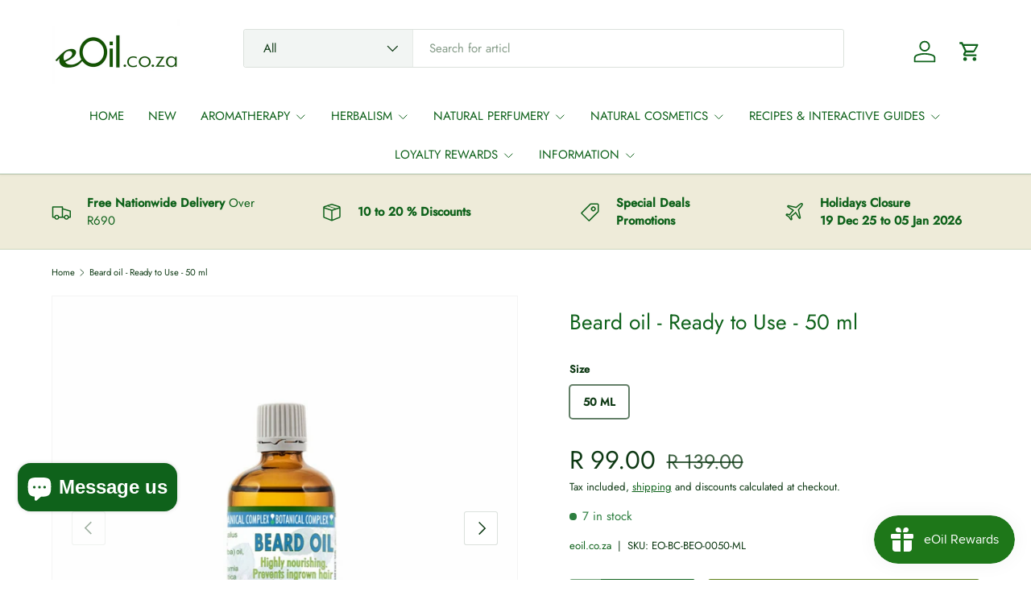

--- FILE ---
content_type: text/html; charset=utf-8
request_url: https://eoil.co.za/products/beard-oil
body_size: 52338
content:
<!doctype html>
<html class="no-js" lang="en" dir="ltr">
  <meta name="p:domain_verify" content="d84753ccc7bbcd54f296714ec03fe7d2"/>
<head><meta charset="utf-8">
<meta name="viewport" content="width=device-width,initial-scale=1">
<title>Beard oil body oil blend of natural oils - eOil.co.za</title><link rel="canonical" href="https://eoil.co.za/products/beard-oil"><link rel="icon" href="//eoil.co.za/cdn/shop/files/favicon3.png?crop=center&height=48&v=1613788748&width=48" type="image/png">
  <link rel="apple-touch-icon" href="//eoil.co.za/cdn/shop/files/favicon3.png?crop=center&height=180&v=1613788748&width=180"><meta name="description" content="Ready-to-use beard oil for daily grooming. Softens, hydrates, and tames facial hair, leaving it smooth, manageable, and naturally refreshed"><meta property="og:site_name" content="eOil.co.za">
<meta property="og:url" content="https://eoil.co.za/products/beard-oil">
<meta property="og:title" content="Beard oil body oil blend of natural oils - eOil.co.za">
<meta property="og:type" content="product">
<meta property="og:description" content="Ready-to-use beard oil for daily grooming. Softens, hydrates, and tames facial hair, leaving it smooth, manageable, and naturally refreshed"><meta property="og:image" content="http://eoil.co.za/cdn/shop/files/Beard_oil_-_Ready_to_Use_-_50_ml.jpg?crop=center&height=1200&v=1753105743&width=1200">
  <meta property="og:image:secure_url" content="https://eoil.co.za/cdn/shop/files/Beard_oil_-_Ready_to_Use_-_50_ml.jpg?crop=center&height=1200&v=1753105743&width=1200">
  <meta property="og:image:width" content="800">
  <meta property="og:image:height" content="800"><meta property="og:price:amount" content="99.00">
  <meta property="og:price:currency" content="ZAR"><meta name="twitter:card" content="summary_large_image">
<meta name="twitter:title" content="Beard oil body oil blend of natural oils - eOil.co.za">
<meta name="twitter:description" content="Ready-to-use beard oil for daily grooming. Softens, hydrates, and tames facial hair, leaving it smooth, manageable, and naturally refreshed">
<link rel="preload" href="//eoil.co.za/cdn/shop/t/15/assets/main.css?v=105982328972476625381738041087" as="style"><style data-shopify>
@font-face {
  font-family: Jost;
  font-weight: 400;
  font-style: normal;
  font-display: swap;
  src: url("//eoil.co.za/cdn/fonts/jost/jost_n4.d47a1b6347ce4a4c9f437608011273009d91f2b7.woff2") format("woff2"),
       url("//eoil.co.za/cdn/fonts/jost/jost_n4.791c46290e672b3f85c3d1c651ef2efa3819eadd.woff") format("woff");
}
@font-face {
  font-family: Jost;
  font-weight: 500;
  font-style: normal;
  font-display: swap;
  src: url("//eoil.co.za/cdn/fonts/jost/jost_n5.7c8497861ffd15f4e1284cd221f14658b0e95d61.woff2") format("woff2"),
       url("//eoil.co.za/cdn/fonts/jost/jost_n5.fb6a06896db583cc2df5ba1b30d9c04383119dd9.woff") format("woff");
}
@font-face {
  font-family: Jost;
  font-weight: 400;
  font-style: italic;
  font-display: swap;
  src: url("//eoil.co.za/cdn/fonts/jost/jost_i4.b690098389649750ada222b9763d55796c5283a5.woff2") format("woff2"),
       url("//eoil.co.za/cdn/fonts/jost/jost_i4.fd766415a47e50b9e391ae7ec04e2ae25e7e28b0.woff") format("woff");
}
@font-face {
  font-family: Jost;
  font-weight: 500;
  font-style: italic;
  font-display: swap;
  src: url("//eoil.co.za/cdn/fonts/jost/jost_i5.a6c7dbde35f2b89f8461eacda9350127566e5d51.woff2") format("woff2"),
       url("//eoil.co.za/cdn/fonts/jost/jost_i5.2b58baee736487eede6bcdb523ca85eea2418357.woff") format("woff");
}
@font-face {
  font-family: Jost;
  font-weight: 400;
  font-style: normal;
  font-display: swap;
  src: url("//eoil.co.za/cdn/fonts/jost/jost_n4.d47a1b6347ce4a4c9f437608011273009d91f2b7.woff2") format("woff2"),
       url("//eoil.co.za/cdn/fonts/jost/jost_n4.791c46290e672b3f85c3d1c651ef2efa3819eadd.woff") format("woff");
}
@font-face {
  font-family: Jost;
  font-weight: 400;
  font-style: normal;
  font-display: swap;
  src: url("//eoil.co.za/cdn/fonts/jost/jost_n4.d47a1b6347ce4a4c9f437608011273009d91f2b7.woff2") format("woff2"),
       url("//eoil.co.za/cdn/fonts/jost/jost_n4.791c46290e672b3f85c3d1c651ef2efa3819eadd.woff") format("woff");
}
:root {
      --bg-color: 255 255 255 / 1.0;
      --bg-color-og: 255 255 255 / 1.0;
      --heading-color: 15 98 27;
      --text-color: 14 57 20;
      --text-color-og: 14 57 20;
      --scrollbar-color: 14 57 20;
      --link-color: 15 98 27;
      --link-color-og: 15 98 27;
      --star-color: 247 195 70;
      --sale-price-color: 210 0 20;--swatch-border-color-default: 207 215 208;
        --swatch-border-color-active: 135 156 138;
        --swatch-card-size: 24px;
        --swatch-variant-picker-size: 64px;--color-scheme-1-bg: 255 255 255 / 1.0;
      --color-scheme-1-grad: ;
      --color-scheme-1-heading: 51 51 51;
      --color-scheme-1-text: 14 57 20;
      --color-scheme-1-btn-bg: 15 98 27;
      --color-scheme-1-btn-text: 15 98 27;
      --color-scheme-1-btn-bg-hover: 17 111 31;--color-scheme-2-bg: 238 235 217 / 1.0;
      --color-scheme-2-grad: ;
      --color-scheme-2-heading: 15 98 27;
      --color-scheme-2-text: 15 98 27;
      --color-scheme-2-btn-bg: 92 128 24;
      --color-scheme-2-btn-text: 255 255 255;
      --color-scheme-2-btn-bg-hover: 125 158 63;--color-scheme-3-bg: 92 128 24 / 1.0;
      --color-scheme-3-grad: ;
      --color-scheme-3-heading: 255 255 255;
      --color-scheme-3-text: 255 255 255;
      --color-scheme-3-btn-bg: 15 98 27;
      --color-scheme-3-btn-text: 255 255 255;
      --color-scheme-3-btn-bg-hover: 56 133 66;

      --drawer-bg-color: 238 235 217 / 1.0;
      --drawer-text-color: 14 57 20;

      --panel-bg-color: 246 247 247 / 1.0;
      --panel-heading-color: 15 98 27;
      --panel-text-color: 14 57 20;

      --in-stock-text-color: 44 126 63;
      --low-stock-text-color: 210 134 26;
      --very-low-stock-text-color: 180 12 28;
      --no-stock-text-color: 119 119 119;
      --no-stock-backordered-text-color: 119 119 119;

      --error-bg-color: 252 237 238;
      --error-text-color: 180 12 28;
      --success-bg-color: 232 246 234;
      --success-text-color: 51 51 51;
      --info-bg-color: 228 237 250;
      --info-text-color: 26 102 210;

      --heading-font-family: Jost, sans-serif;
      --heading-font-style: normal;
      --heading-font-weight: 400;
      --heading-scale-start: 4;
      --heading-letter-spacing: 0.0em;

      --navigation-font-family: Jost, sans-serif;
      --navigation-font-style: normal;
      --navigation-font-weight: 400;
      --navigation-letter-spacing: 0.0em;--heading-text-transform: none;
--subheading-text-transform: none;
      --body-font-family: Jost, sans-serif;
      --body-font-style: normal;
      --body-font-weight: 400;
      --body-font-size: 15;
      --body-font-size-px: 15px;
      --body-letter-spacing: 0.0em;

      --section-gap: 24;
      --heading-gap: calc(8 * var(--space-unit));--grid-column-gap: 20px;
      --product-card-gap: 20px;--btn-bg-color: 92 128 24;
      --btn-bg-hover-color: 125 158 63;
      --btn-text-color: 255 255 255;
      --btn-bg-color-og: 92 128 24;
      --btn-text-color-og: 255 255 255;
      --btn-alt-bg-color: 255 255 255;
      --btn-alt-bg-alpha: 1.0;
      --btn-alt-text-color: 15 98 27;
      --btn-border-width: 1px;
      --btn-padding-y: 12px;
      --btn-text-size: 0.92em;

      
      --btn-border-radius: 3px;
      

      --btn-lg-border-radius: 50%;
      --btn-icon-border-radius: 50%;
      --input-with-btn-inner-radius: var(--btn-border-radius);

      --input-bg-color: 255 255 255 / 1.0;
      --input-text-color: 14 57 20;
      --input-border-width: 1px;
      --input-border-radius: 2px;
      --textarea-border-radius: 2px;
      --input-border-radius: 3px;
      --input-bg-color-diff-3: #f7f7f7;
      --input-bg-color-diff-6: #f0f0f0;

      --modal-border-radius: 0px;
      --modal-overlay-color: 0 0 0;
      --modal-overlay-opacity: 0.4;
      --drawer-border-radius: 0px;
      --overlay-border-radius: 4px;--custom-label-bg-color: 44 126 63;
      --custom-label-text-color: 255 255 255;--sale-label-bg-color: 210 0 20;
      --sale-label-text-color: 255 255 255;--sold-out-label-bg-color: 180 12 28;
      --sold-out-label-text-color: 255 255 255;--new-label-bg-color: 41 92 204;
      --new-label-text-color: 255 255 255;--preorder-label-bg-color: 0 126 18;
      --preorder-label-text-color: 255 255 255;

      --page-width: 1560px;
      --gutter-sm: 20px;
      --gutter-md: 48px;
      --gutter-lg: 64px;

      --payment-terms-bg-color: #ffffff;

      --coll-card-bg-color: #F9F9F9;
      --coll-card-border-color: #0f621b;

      --card-bg-color: 249 249 249;
      --card-text-color: 85 85 85;
      --card-border-color: #0f621b;--blend-bg-color: #fefefe;
        
          --aos-animate-duration: 0.7s;
        

        
          --aos-min-width: 0;
        
      

      --reading-width: 48em;
        --cart-savings-color: 255 0 0
      
    }@media (max-width: 769px) {
      :root {
        --reading-width: 36em;
      }
    }
  </style><link rel="stylesheet" href="//eoil.co.za/cdn/shop/t/15/assets/main.css?v=105982328972476625381738041087">
  <script src="//eoil.co.za/cdn/shop/t/15/assets/main.js?v=115199770592962559851738041087" defer="defer"></script><link rel="preload" href="//eoil.co.za/cdn/fonts/jost/jost_n4.d47a1b6347ce4a4c9f437608011273009d91f2b7.woff2" as="font" type="font/woff2" crossorigin fetchpriority="high"><link rel="preload" href="//eoil.co.za/cdn/fonts/jost/jost_n4.d47a1b6347ce4a4c9f437608011273009d91f2b7.woff2" as="font" type="font/woff2" crossorigin fetchpriority="high"><script>window.performance && window.performance.mark && window.performance.mark('shopify.content_for_header.start');</script><meta name="google-site-verification" content="yh9LLQPVx_aV9rjExWsQyIfv2JFCZ5nHugr2Zzivfe0">
<meta name="facebook-domain-verification" content="568m4ejo4g46p1oru20k1rakmc1f5a">
<meta id="shopify-digital-wallet" name="shopify-digital-wallet" content="/26701365323/digital_wallets/dialog">
<link rel="alternate" type="application/json+oembed" href="https://eoil.co.za/products/beard-oil.oembed">
<script async="async" src="/checkouts/internal/preloads.js?locale=en-ZA"></script>
<script id="shopify-features" type="application/json">{"accessToken":"f71fd6526166e6d050196851a70fb94d","betas":["rich-media-storefront-analytics"],"domain":"eoil.co.za","predictiveSearch":true,"shopId":26701365323,"locale":"en"}</script>
<script>var Shopify = Shopify || {};
Shopify.shop = "eoil-co-za.myshopify.com";
Shopify.locale = "en";
Shopify.currency = {"active":"ZAR","rate":"1.0"};
Shopify.country = "ZA";
Shopify.theme = {"name":"Version 6.3.2","id":175332131131,"schema_name":"Canopy","schema_version":"6.3.2","theme_store_id":732,"role":"main"};
Shopify.theme.handle = "null";
Shopify.theme.style = {"id":null,"handle":null};
Shopify.cdnHost = "eoil.co.za/cdn";
Shopify.routes = Shopify.routes || {};
Shopify.routes.root = "/";</script>
<script type="module">!function(o){(o.Shopify=o.Shopify||{}).modules=!0}(window);</script>
<script>!function(o){function n(){var o=[];function n(){o.push(Array.prototype.slice.apply(arguments))}return n.q=o,n}var t=o.Shopify=o.Shopify||{};t.loadFeatures=n(),t.autoloadFeatures=n()}(window);</script>
<script id="shop-js-analytics" type="application/json">{"pageType":"product"}</script>
<script defer="defer" async type="module" src="//eoil.co.za/cdn/shopifycloud/shop-js/modules/v2/client.init-shop-cart-sync_COMZFrEa.en.esm.js"></script>
<script defer="defer" async type="module" src="//eoil.co.za/cdn/shopifycloud/shop-js/modules/v2/chunk.common_CdXrxk3f.esm.js"></script>
<script type="module">
  await import("//eoil.co.za/cdn/shopifycloud/shop-js/modules/v2/client.init-shop-cart-sync_COMZFrEa.en.esm.js");
await import("//eoil.co.za/cdn/shopifycloud/shop-js/modules/v2/chunk.common_CdXrxk3f.esm.js");

  window.Shopify.SignInWithShop?.initShopCartSync?.({"fedCMEnabled":true,"windoidEnabled":true});

</script>
<script>(function() {
  var isLoaded = false;
  function asyncLoad() {
    if (isLoaded) return;
    isLoaded = true;
    var urls = ["https:\/\/js.smile.io\/v1\/smile-shopify.js?shop=eoil-co-za.myshopify.com"];
    for (var i = 0; i < urls.length; i++) {
      var s = document.createElement('script');
      s.type = 'text/javascript';
      s.async = true;
      s.src = urls[i];
      var x = document.getElementsByTagName('script')[0];
      x.parentNode.insertBefore(s, x);
    }
  };
  if(window.attachEvent) {
    window.attachEvent('onload', asyncLoad);
  } else {
    window.addEventListener('load', asyncLoad, false);
  }
})();</script>
<script id="__st">var __st={"a":26701365323,"offset":7200,"reqid":"4836df56-ac83-48e7-bc7e-7279f93ab94d-1763023355","pageurl":"eoil.co.za\/products\/beard-oil","u":"5c215ac44537","p":"product","rtyp":"product","rid":4416417595467};</script>
<script>window.ShopifyPaypalV4VisibilityTracking = true;</script>
<script id="captcha-bootstrap">!function(){'use strict';const t='contact',e='account',n='new_comment',o=[[t,t],['blogs',n],['comments',n],[t,'customer']],c=[[e,'customer_login'],[e,'guest_login'],[e,'recover_customer_password'],[e,'create_customer']],r=t=>t.map((([t,e])=>`form[action*='/${t}']:not([data-nocaptcha='true']) input[name='form_type'][value='${e}']`)).join(','),a=t=>()=>t?[...document.querySelectorAll(t)].map((t=>t.form)):[];function s(){const t=[...o],e=r(t);return a(e)}const i='password',u='form_key',d=['recaptcha-v3-token','g-recaptcha-response','h-captcha-response',i],f=()=>{try{return window.sessionStorage}catch{return}},m='__shopify_v',_=t=>t.elements[u];function p(t,e,n=!1){try{const o=window.sessionStorage,c=JSON.parse(o.getItem(e)),{data:r}=function(t){const{data:e,action:n}=t;return t[m]||n?{data:e,action:n}:{data:t,action:n}}(c);for(const[e,n]of Object.entries(r))t.elements[e]&&(t.elements[e].value=n);n&&o.removeItem(e)}catch(o){console.error('form repopulation failed',{error:o})}}const l='form_type',E='cptcha';function T(t){t.dataset[E]=!0}const w=window,h=w.document,L='Shopify',v='ce_forms',y='captcha';let A=!1;((t,e)=>{const n=(g='f06e6c50-85a8-45c8-87d0-21a2b65856fe',I='https://cdn.shopify.com/shopifycloud/storefront-forms-hcaptcha/ce_storefront_forms_captcha_hcaptcha.v1.5.2.iife.js',D={infoText:'Protected by hCaptcha',privacyText:'Privacy',termsText:'Terms'},(t,e,n)=>{const o=w[L][v],c=o.bindForm;if(c)return c(t,g,e,D).then(n);var r;o.q.push([[t,g,e,D],n]),r=I,A||(h.body.append(Object.assign(h.createElement('script'),{id:'captcha-provider',async:!0,src:r})),A=!0)});var g,I,D;w[L]=w[L]||{},w[L][v]=w[L][v]||{},w[L][v].q=[],w[L][y]=w[L][y]||{},w[L][y].protect=function(t,e){n(t,void 0,e),T(t)},Object.freeze(w[L][y]),function(t,e,n,w,h,L){const[v,y,A,g]=function(t,e,n){const i=e?o:[],u=t?c:[],d=[...i,...u],f=r(d),m=r(i),_=r(d.filter((([t,e])=>n.includes(e))));return[a(f),a(m),a(_),s()]}(w,h,L),I=t=>{const e=t.target;return e instanceof HTMLFormElement?e:e&&e.form},D=t=>v().includes(t);t.addEventListener('submit',(t=>{const e=I(t);if(!e)return;const n=D(e)&&!e.dataset.hcaptchaBound&&!e.dataset.recaptchaBound,o=_(e),c=g().includes(e)&&(!o||!o.value);(n||c)&&t.preventDefault(),c&&!n&&(function(t){try{if(!f())return;!function(t){const e=f();if(!e)return;const n=_(t);if(!n)return;const o=n.value;o&&e.removeItem(o)}(t);const e=Array.from(Array(32),(()=>Math.random().toString(36)[2])).join('');!function(t,e){_(t)||t.append(Object.assign(document.createElement('input'),{type:'hidden',name:u})),t.elements[u].value=e}(t,e),function(t,e){const n=f();if(!n)return;const o=[...t.querySelectorAll(`input[type='${i}']`)].map((({name:t})=>t)),c=[...d,...o],r={};for(const[a,s]of new FormData(t).entries())c.includes(a)||(r[a]=s);n.setItem(e,JSON.stringify({[m]:1,action:t.action,data:r}))}(t,e)}catch(e){console.error('failed to persist form',e)}}(e),e.submit())}));const S=(t,e)=>{t&&!t.dataset[E]&&(n(t,e.some((e=>e===t))),T(t))};for(const o of['focusin','change'])t.addEventListener(o,(t=>{const e=I(t);D(e)&&S(e,y())}));const B=e.get('form_key'),M=e.get(l),P=B&&M;t.addEventListener('DOMContentLoaded',(()=>{const t=y();if(P)for(const e of t)e.elements[l].value===M&&p(e,B);[...new Set([...A(),...v().filter((t=>'true'===t.dataset.shopifyCaptcha))])].forEach((e=>S(e,t)))}))}(h,new URLSearchParams(w.location.search),n,t,e,['guest_login'])})(!1,!0)}();</script>
<script integrity="sha256-52AcMU7V7pcBOXWImdc/TAGTFKeNjmkeM1Pvks/DTgc=" data-source-attribution="shopify.loadfeatures" defer="defer" src="//eoil.co.za/cdn/shopifycloud/storefront/assets/storefront/load_feature-81c60534.js" crossorigin="anonymous"></script>
<script data-source-attribution="shopify.dynamic_checkout.dynamic.init">var Shopify=Shopify||{};Shopify.PaymentButton=Shopify.PaymentButton||{isStorefrontPortableWallets:!0,init:function(){window.Shopify.PaymentButton.init=function(){};var t=document.createElement("script");t.src="https://eoil.co.za/cdn/shopifycloud/portable-wallets/latest/portable-wallets.en.js",t.type="module",document.head.appendChild(t)}};
</script>
<script data-source-attribution="shopify.dynamic_checkout.buyer_consent">
  function portableWalletsHideBuyerConsent(e){var t=document.getElementById("shopify-buyer-consent"),n=document.getElementById("shopify-subscription-policy-button");t&&n&&(t.classList.add("hidden"),t.setAttribute("aria-hidden","true"),n.removeEventListener("click",e))}function portableWalletsShowBuyerConsent(e){var t=document.getElementById("shopify-buyer-consent"),n=document.getElementById("shopify-subscription-policy-button");t&&n&&(t.classList.remove("hidden"),t.removeAttribute("aria-hidden"),n.addEventListener("click",e))}window.Shopify?.PaymentButton&&(window.Shopify.PaymentButton.hideBuyerConsent=portableWalletsHideBuyerConsent,window.Shopify.PaymentButton.showBuyerConsent=portableWalletsShowBuyerConsent);
</script>
<script data-source-attribution="shopify.dynamic_checkout.cart.bootstrap">document.addEventListener("DOMContentLoaded",(function(){function t(){return document.querySelector("shopify-accelerated-checkout-cart, shopify-accelerated-checkout")}if(t())Shopify.PaymentButton.init();else{new MutationObserver((function(e,n){t()&&(Shopify.PaymentButton.init(),n.disconnect())})).observe(document.body,{childList:!0,subtree:!0})}}));
</script>
<script id="sections-script" data-sections="header,footer" defer="defer" src="//eoil.co.za/cdn/shop/t/15/compiled_assets/scripts.js?8904"></script>
<script>window.performance && window.performance.mark && window.performance.mark('shopify.content_for_header.end');</script>

    <script src="//eoil.co.za/cdn/shop/t/15/assets/animate-on-scroll.js?v=15249566486942820451738041087" defer="defer"></script>
    <link rel="stylesheet" href="//eoil.co.za/cdn/shop/t/15/assets/animate-on-scroll.css?v=62865576715456057531738041087">
  

  <script>document.documentElement.className = document.documentElement.className.replace('no-js', 'js');</script><!-- CC Custom Head Start --><!-- CC Custom Head End --><!-- BEGIN app block: shopify://apps/microsoft-clarity/blocks/clarity_js/31c3d126-8116-4b4a-8ba1-baeda7c4aeea -->
<script type="text/javascript">
  (function (c, l, a, r, i, t, y) {
    c[a] = c[a] || function () { (c[a].q = c[a].q || []).push(arguments); };
    t = l.createElement(r); t.async = 1; t.src = "https://www.clarity.ms/tag/" + i + "?ref=shopify";
    y = l.getElementsByTagName(r)[0]; y.parentNode.insertBefore(t, y);

    c.Shopify.loadFeatures([{ name: "consent-tracking-api", version: "0.1" }], error => {
      if (error) {
        console.error("Error loading Shopify features:", error);
        return;
      }

      c[a]('consentv2', {
        ad_Storage: c.Shopify.customerPrivacy.marketingAllowed() ? "granted" : "denied",
        analytics_Storage: c.Shopify.customerPrivacy.analyticsProcessingAllowed() ? "granted" : "denied",
      });
    });

    l.addEventListener("visitorConsentCollected", function (e) {
      c[a]('consentv2', {
        ad_Storage: e.detail.marketingAllowed ? "granted" : "denied",
        analytics_Storage: e.detail.analyticsAllowed ? "granted" : "denied",
      });
    });
  })(window, document, "clarity", "script", "tlyej5utw5");
</script>



<!-- END app block --><!-- BEGIN app block: shopify://apps/microsoft-clarity/blocks/brandAgents_js/31c3d126-8116-4b4a-8ba1-baeda7c4aeea -->





<!-- END app block --><!-- BEGIN app block: shopify://apps/judge-me-reviews/blocks/judgeme_core/61ccd3b1-a9f2-4160-9fe9-4fec8413e5d8 --><!-- Start of Judge.me Core -->




<link rel="dns-prefetch" href="https://cdnwidget.judge.me">
<link rel="dns-prefetch" href="https://cdn.judge.me">
<link rel="dns-prefetch" href="https://cdn1.judge.me">
<link rel="dns-prefetch" href="https://api.judge.me">

<script data-cfasync='false' class='jdgm-settings-script'>window.jdgmSettings={"pagination":5,"disable_web_reviews":true,"badge_no_review_text":"No reviews","badge_n_reviews_text":"{{ n }} review/reviews","badge_star_color":"#e7c233","hide_badge_preview_if_no_reviews":true,"badge_hide_text":false,"enforce_center_preview_badge":false,"widget_title":"Customer Reviews","widget_open_form_text":"Write a review","widget_close_form_text":"Cancel review","widget_refresh_page_text":"Refresh page","widget_summary_text":"Based on {{ number_of_reviews }} review/reviews","widget_no_review_text":"Be the first to write a review","widget_name_field_text":"Display name","widget_verified_name_field_text":"Verified Name (public)","widget_name_placeholder_text":"Display name","widget_required_field_error_text":"This field is required.","widget_email_field_text":"Email address","widget_verified_email_field_text":"Verified Email (private, can not be edited)","widget_email_placeholder_text":"Your email address","widget_email_field_error_text":"Please enter a valid email address.","widget_rating_field_text":"Rating","widget_review_title_field_text":"Review Title","widget_review_title_placeholder_text":"Give your review a title","widget_review_body_field_text":"Review content","widget_review_body_placeholder_text":"Start writing here...","widget_pictures_field_text":"Picture/Video (optional)","widget_submit_review_text":"Submit Review","widget_submit_verified_review_text":"Submit Verified Review","widget_submit_success_msg_with_auto_publish":"Thank you! Please refresh the page in a few moments to see your review. You can remove or edit your review by logging into \u003ca href='https://judge.me/login' target='_blank' rel='nofollow noopener'\u003eJudge.me\u003c/a\u003e","widget_submit_success_msg_no_auto_publish":"Thank you! Your review will be published as soon as it is approved by the shop admin. You can remove or edit your review by logging into \u003ca href='https://judge.me/login' target='_blank' rel='nofollow noopener'\u003eJudge.me\u003c/a\u003e","widget_show_default_reviews_out_of_total_text":"Showing {{ n_reviews_shown }} out of {{ n_reviews }} reviews.","widget_show_all_link_text":"Show all","widget_show_less_link_text":"Show less","widget_author_said_text":"{{ reviewer_name }} said:","widget_days_text":"{{ n }} days ago","widget_weeks_text":"{{ n }} week/weeks ago","widget_months_text":"{{ n }} month/months ago","widget_years_text":"{{ n }} year/years ago","widget_yesterday_text":"Yesterday","widget_today_text":"Today","widget_replied_text":"\u003e\u003e {{ shop_name }} replied:","widget_read_more_text":"Read more","widget_reviewer_name_as_initial":"","widget_rating_filter_color":"#13721a","widget_rating_filter_see_all_text":"See all reviews","widget_sorting_most_recent_text":"Most Recent","widget_sorting_highest_rating_text":"Highest Rating","widget_sorting_lowest_rating_text":"Lowest Rating","widget_sorting_with_pictures_text":"Only Pictures","widget_sorting_most_helpful_text":"Most Helpful","widget_open_question_form_text":"Ask a question","widget_reviews_subtab_text":"Reviews","widget_questions_subtab_text":"Questions","widget_question_label_text":"Question","widget_answer_label_text":"Answer","widget_question_placeholder_text":"Write your question here","widget_submit_question_text":"Submit Question","widget_question_submit_success_text":"Thank you for your question! We will notify you once it gets answered.","widget_star_color":"#e7c233","verified_badge_text":"Verified","verified_badge_bg_color":"#116a0f","verified_badge_text_color":"","verified_badge_placement":"left-of-reviewer-name","widget_review_max_height":2,"widget_hide_border":false,"widget_social_share":false,"widget_thumb":false,"widget_review_location_show":false,"widget_location_format":"country_iso_code","all_reviews_include_out_of_store_products":true,"all_reviews_out_of_store_text":"(out of store)","all_reviews_pagination":100,"all_reviews_product_name_prefix_text":"about","enable_review_pictures":true,"enable_question_anwser":false,"widget_theme":"carousel","review_date_format":"dd/mm/yyyy","default_sort_method":"most-recent","widget_product_reviews_subtab_text":"Product Reviews","widget_shop_reviews_subtab_text":"Shop Reviews","widget_other_products_reviews_text":"Reviews for other products","widget_store_reviews_subtab_text":"Store Reviews","widget_write_a_store_review_text":"Write a Store Review","widget_other_languages_heading":"Reviews in Other Languages","widget_translate_review_text":"Translate review to {{ language }}","widget_translating_review_text":"Translating...","widget_show_original_translation_text":"Show original ({{ language }})","widget_translate_review_failed_text":"Review couldn't be translated.","widget_translate_review_retry_text":"Retry","widget_translate_review_try_again_later_text":"Try again later","show_product_url_for_grouped_product":false,"widget_sorting_pictures_first_text":"Pictures First","show_pictures_on_all_rev_page_mobile":false,"show_pictures_on_all_rev_page_desktop":false,"floating_tab_hide_mobile_install_preference":false,"floating_tab_button_name":"★ Reviews","floating_tab_title":"Let customers speak for us","floating_tab_button_color":"#1e5a15","floating_tab_button_background_color":"","floating_tab_url":"","floating_tab_url_enabled":false,"floating_tab_tab_style":"stars","all_reviews_text_badge_text":"Customers rate us {{ shop.metafields.judgeme.all_reviews_rating | round: 1 }}/5 based on {{ shop.metafields.judgeme.all_reviews_count }} reviews.","all_reviews_text_badge_text_branded_style":"{{ shop.metafields.judgeme.all_reviews_rating | round: 1 }} out of 5 stars based on {{ shop.metafields.judgeme.all_reviews_count }} reviews","is_all_reviews_text_badge_a_link":false,"show_stars_for_all_reviews_text_badge":false,"all_reviews_text_badge_url":"","all_reviews_text_style":"branded","all_reviews_text_color_style":"judgeme_brand_color","all_reviews_text_color":"#108474","all_reviews_text_show_jm_brand":true,"featured_carousel_show_header":false,"featured_carousel_title":"Let customers speak for us","featured_carousel_count_text":"from {{ n }} reviews","featured_carousel_add_link_to_all_reviews_page":false,"featured_carousel_url":"","featured_carousel_show_images":true,"featured_carousel_autoslide_interval":5,"featured_carousel_arrows_on_the_sides":true,"featured_carousel_height":250,"featured_carousel_width":80,"featured_carousel_image_size":0,"featured_carousel_image_height":250,"featured_carousel_arrow_color":"#eeeeee","verified_count_badge_style":"branded","verified_count_badge_orientation":"horizontal","verified_count_badge_color_style":"judgeme_brand_color","verified_count_badge_color":"#108474","is_verified_count_badge_a_link":false,"verified_count_badge_url":"","verified_count_badge_show_jm_brand":true,"widget_rating_preset_default":5,"widget_first_sub_tab":"product-reviews","widget_show_histogram":true,"widget_histogram_use_custom_color":true,"widget_pagination_use_custom_color":true,"widget_star_use_custom_color":true,"widget_verified_badge_use_custom_color":true,"widget_write_review_use_custom_color":false,"picture_reminder_submit_button":"Upload Pictures","enable_review_videos":false,"mute_video_by_default":false,"widget_sorting_videos_first_text":"Videos First","widget_review_pending_text":"Pending","featured_carousel_items_for_large_screen":5,"social_share_options_order":"Facebook,Twitter","remove_microdata_snippet":true,"disable_json_ld":false,"enable_json_ld_products":false,"preview_badge_show_question_text":false,"preview_badge_no_question_text":"No questions","preview_badge_n_question_text":"{{ number_of_questions }} question/questions","qa_badge_show_icon":false,"qa_badge_position":"same-row","remove_judgeme_branding":false,"widget_add_search_bar":false,"widget_search_bar_placeholder":"Search","widget_sorting_verified_only_text":"Verified only","featured_carousel_theme":"compact","featured_carousel_show_rating":true,"featured_carousel_show_title":true,"featured_carousel_show_body":true,"featured_carousel_show_date":true,"featured_carousel_show_reviewer":false,"featured_carousel_show_product":false,"featured_carousel_header_background_color":"#108474","featured_carousel_header_text_color":"#ffffff","featured_carousel_name_product_separator":"reviewed","featured_carousel_full_star_background":"#108474","featured_carousel_empty_star_background":"#dadada","featured_carousel_vertical_theme_background":"#f9fafb","featured_carousel_verified_badge_enable":true,"featured_carousel_verified_badge_color":"#000000","featured_carousel_border_style":"round","featured_carousel_review_line_length_limit":3,"featured_carousel_more_reviews_button_text":"Read more reviews","featured_carousel_view_product_button_text":"View product","all_reviews_page_load_reviews_on":"scroll","all_reviews_page_load_more_text":"Load More Reviews","disable_fb_tab_reviews":false,"enable_ajax_cdn_cache":false,"widget_advanced_speed_features":5,"widget_public_name_text":"displayed publicly like","default_reviewer_name":"John Smith","default_reviewer_name_has_non_latin":true,"widget_reviewer_anonymous":"Anonymous","medals_widget_title":"Judge.me Review Medals","medals_widget_background_color":"#f9fafb","medals_widget_position":"footer_all_pages","medals_widget_border_color":"#f9fafb","medals_widget_verified_text_position":"left","medals_widget_use_monochromatic_version":false,"medals_widget_elements_color":"#108474","show_reviewer_avatar":true,"widget_invalid_yt_video_url_error_text":"Not a YouTube video URL","widget_max_length_field_error_text":"Please enter no more than {0} characters.","widget_show_country_flag":false,"widget_show_collected_via_shop_app":true,"widget_verified_by_shop_badge_style":"light","widget_verified_by_shop_text":"Verified by Shop","widget_show_photo_gallery":true,"widget_load_with_code_splitting":true,"widget_ugc_install_preference":false,"widget_ugc_title":"Made by us, Shared by you","widget_ugc_subtitle":"Tag us to see your picture featured in our page","widget_ugc_arrows_color":"#ffffff","widget_ugc_primary_button_text":"Buy Now","widget_ugc_primary_button_background_color":"#108474","widget_ugc_primary_button_text_color":"#ffffff","widget_ugc_primary_button_border_width":"0","widget_ugc_primary_button_border_style":"none","widget_ugc_primary_button_border_color":"#108474","widget_ugc_primary_button_border_radius":"25","widget_ugc_secondary_button_text":"Load More","widget_ugc_secondary_button_background_color":"#ffffff","widget_ugc_secondary_button_text_color":"#108474","widget_ugc_secondary_button_border_width":"2","widget_ugc_secondary_button_border_style":"solid","widget_ugc_secondary_button_border_color":"#108474","widget_ugc_secondary_button_border_radius":"25","widget_ugc_reviews_button_text":"View Reviews","widget_ugc_reviews_button_background_color":"#ffffff","widget_ugc_reviews_button_text_color":"#108474","widget_ugc_reviews_button_border_width":"2","widget_ugc_reviews_button_border_style":"solid","widget_ugc_reviews_button_border_color":"#108474","widget_ugc_reviews_button_border_radius":"25","widget_ugc_reviews_button_link_to":"judgeme-reviews-page","widget_ugc_show_post_date":true,"widget_ugc_max_width":"800","widget_rating_metafield_value_type":true,"widget_primary_color":"#13611b","widget_enable_secondary_color":false,"widget_secondary_color":"#edf5f5","widget_summary_average_rating_text":"{{ average_rating }} out of 5","widget_media_grid_title":"Customer photos \u0026 videos","widget_media_grid_see_more_text":"See more","widget_round_style":false,"widget_show_product_medals":true,"widget_verified_by_judgeme_text":"Verified by Judge.me","widget_show_store_medals":true,"widget_verified_by_judgeme_text_in_store_medals":"Verified by Judge.me","widget_media_field_exceed_quantity_message":"Sorry, we can only accept {{ max_media }} for one review.","widget_media_field_exceed_limit_message":"{{ file_name }} is too large, please select a {{ media_type }} less than {{ size_limit }}MB.","widget_review_submitted_text":"Review Submitted!","widget_question_submitted_text":"Question Submitted!","widget_close_form_text_question":"Cancel","widget_write_your_answer_here_text":"Write your answer here","widget_enabled_branded_link":true,"widget_show_collected_by_judgeme":false,"widget_reviewer_name_color":"","widget_write_review_text_color":"","widget_write_review_bg_color":"","widget_collected_by_judgeme_text":"collected by Judge.me","widget_pagination_type":"standard","widget_load_more_text":"Load More","widget_load_more_color":"#1c6a0c","widget_full_review_text":"Full Review","widget_read_more_reviews_text":"Read More Reviews","widget_read_questions_text":"Read Questions","widget_questions_and_answers_text":"Questions \u0026 Answers","widget_verified_by_text":"Verified by","widget_verified_text":"Verified","widget_number_of_reviews_text":"{{ number_of_reviews }} reviews","widget_back_button_text":"Back","widget_next_button_text":"Next","widget_custom_forms_filter_button":"Filters","custom_forms_style":"horizontal","widget_show_review_information":false,"how_reviews_are_collected":"How reviews are collected?","widget_show_review_keywords":false,"widget_gdpr_statement":"How we use your data: We'll only contact you about the review you left, and only if necessary. By submitting your review, you agree to Judge.me's \u003ca href='https://judge.me/terms' target='_blank' rel='nofollow noopener'\u003eterms\u003c/a\u003e, \u003ca href='https://judge.me/privacy' target='_blank' rel='nofollow noopener'\u003eprivacy\u003c/a\u003e and \u003ca href='https://judge.me/content-policy' target='_blank' rel='nofollow noopener'\u003econtent\u003c/a\u003e policies.","widget_multilingual_sorting_enabled":false,"widget_translate_review_content_enabled":false,"widget_translate_review_content_method":"manual","popup_widget_review_selection":"automatically_with_pictures","popup_widget_round_border_style":true,"popup_widget_show_title":true,"popup_widget_show_body":true,"popup_widget_show_reviewer":false,"popup_widget_show_product":true,"popup_widget_show_pictures":true,"popup_widget_use_review_picture":true,"popup_widget_show_on_home_page":true,"popup_widget_show_on_product_page":true,"popup_widget_show_on_collection_page":true,"popup_widget_show_on_cart_page":true,"popup_widget_position":"bottom_left","popup_widget_first_review_delay":5,"popup_widget_duration":5,"popup_widget_interval":5,"popup_widget_review_count":5,"popup_widget_hide_on_mobile":true,"review_snippet_widget_round_border_style":true,"review_snippet_widget_card_color":"#FFFFFF","review_snippet_widget_slider_arrows_background_color":"#FFFFFF","review_snippet_widget_slider_arrows_color":"#000000","review_snippet_widget_star_color":"#108474","show_product_variant":false,"all_reviews_product_variant_label_text":"Variant: ","widget_show_verified_branding":false,"widget_show_review_title_input":true,"redirect_reviewers_invited_via_email":"external_form","request_store_review_after_product_review":false,"request_review_other_products_in_order":false,"review_form_color_scheme":"default","review_form_corner_style":"extra_round","review_form_star_color":{},"review_form_text_color":"#333333","review_form_background_color":"#ffffff","review_form_field_background_color":"#fafafa","review_form_button_color":{},"review_form_button_text_color":"#ffffff","review_form_modal_overlay_color":"#000000","review_content_screen_title_text":"How would you rate eOil ?","review_content_introduction_text":"We’d greatly appreciate it if you could share your thoughts about your recent purchase—including your experience with the website, products, the packaging, and our overall service. Your feedback helps us continue to improve!","show_review_guidance_text":true,"one_star_review_guidance_text":"Poor","five_star_review_guidance_text":"Great","customer_information_screen_title_text":"About you","customer_information_introduction_text":"Please tell us more about you.","custom_questions_screen_title_text":"Your experience in more detail","custom_questions_introduction_text":"Here are a few questions to help us understand more about your experience.","review_submitted_screen_title_text":"Thanks for your review!","review_submitted_screen_thank_you_text":"We are processing it and it will appear on the store soon.","review_submitted_screen_email_verification_text":"Please confirm your email by clicking the link we just sent you. This helps us keep reviews authentic.","review_submitted_request_store_review_text":"Would you like to share your experience of shopping with us?","review_submitted_review_other_products_text":"Would you like to review these products?","store_review_screen_title_text":"Would you like to share your experience of shopping with us?","store_review_introduction_text":"We value your feedback and use it to improve. Please share any thoughts or suggestions you have.","reviewer_media_screen_title_picture_text":"Share a picture","reviewer_media_introduction_picture_text":"Upload a photo to support your review.","reviewer_media_screen_title_video_text":"Share a video","reviewer_media_introduction_video_text":"Upload a video to support your review.","reviewer_media_screen_title_picture_or_video_text":"Share a picture or video","reviewer_media_introduction_picture_or_video_text":"Upload a photo or video to support your review.","reviewer_media_youtube_url_text":"Paste your Youtube URL here","advanced_settings_next_step_button_text":"Next","advanced_settings_close_review_button_text":"Close","modal_write_review_flow":true,"write_review_flow_required_text":"Required","write_review_flow_privacy_message_text":"We respect your privacy.","write_review_flow_anonymous_text":"Post review as anonymous","write_review_flow_visibility_text":"This won't be visible to other customers.","write_review_flow_multiple_selection_help_text":"Select as many as you like","write_review_flow_single_selection_help_text":"Select one option","write_review_flow_required_field_error_text":"This field is required","write_review_flow_invalid_email_error_text":"Please enter a valid email address","write_review_flow_max_length_error_text":"Max. {{ max_length }} characters.","write_review_flow_media_upload_text":"\u003cb\u003eClick to upload\u003c/b\u003e or drag and drop","write_review_flow_gdpr_statement":"We'll only contact you about your review if necessary. By submitting your review, you agree to our \u003ca href='https://judge.me/terms' target='_blank' rel='nofollow noopener'\u003eterms and conditions\u003c/a\u003e and \u003ca href='https://judge.me/privacy' target='_blank' rel='nofollow noopener'\u003eprivacy policy\u003c/a\u003e.","rating_only_reviews_enabled":true,"show_negative_reviews_help_screen":false,"new_review_flow_help_screen_rating_threshold":3,"negative_review_resolution_screen_title_text":"Tell us more","negative_review_resolution_text":"Your experience matters to us. If there were issues with your purchase, we're here to help. Feel free to reach out to us, we'd love the opportunity to make things right.","negative_review_resolution_button_text":"Contact us","negative_review_resolution_proceed_with_review_text":"Leave a review","negative_review_resolution_subject":"Issue with purchase from {{ shop_name }}.{{ order_name }}","preview_badge_collection_page_install_status":false,"widget_review_custom_css":"","preview_badge_custom_css":"","preview_badge_stars_count":"5-stars","featured_carousel_custom_css":"","floating_tab_custom_css":"","all_reviews_widget_custom_css":"","medals_widget_custom_css":"","verified_badge_custom_css":"","all_reviews_text_custom_css":"","transparency_badges_collected_via_store_invite":false,"transparency_badges_from_another_provider":false,"transparency_badges_collected_from_store_visitor":false,"transparency_badges_collected_by_verified_review_provider":false,"transparency_badges_earned_reward":false,"transparency_badges_collected_via_store_invite_text":"Review collected via store invitation","transparency_badges_from_another_provider_text":"Review collected from another provider","transparency_badges_collected_from_store_visitor_text":"Review collected from a store visitor","transparency_badges_written_in_google_text":"Review written in Google","transparency_badges_written_in_etsy_text":"Review written in Etsy","transparency_badges_written_in_shop_app_text":"Review written in Shop App","transparency_badges_earned_reward_text":"Review earned a reward for future purchase","checkout_comment_extension_title_on_product_page":"Customer Comments","checkout_comment_extension_num_latest_comment_show":5,"checkout_comment_extension_format":"name_and_timestamp","checkout_comment_customer_name":"last_initial","checkout_comment_comment_notification":true,"preview_badge_collection_page_install_preference":false,"preview_badge_home_page_install_preference":false,"preview_badge_product_page_install_preference":false,"review_widget_install_preference":"","review_carousel_install_preference":false,"floating_reviews_tab_install_preference":"none","verified_reviews_count_badge_install_preference":false,"all_reviews_text_install_preference":false,"review_widget_best_location":false,"judgeme_medals_install_preference":false,"review_widget_revamp_enabled":false,"review_widget_header_theme":"default","review_widget_widget_title_enabled":true,"review_widget_header_text_size":"medium","review_widget_header_text_weight":"regular","review_widget_average_rating_style":"compact","review_widget_bar_chart_enabled":true,"review_widget_bar_chart_type":"numbers","review_widget_bar_chart_style":"standard","review_widget_reviews_section_theme":"default","review_widget_image_style":"thumbnails","review_widget_review_image_ratio":"square","review_widget_stars_size":"medium","review_widget_verified_badge":"bold_badge","review_widget_review_title_text_size":"medium","review_widget_review_text_size":"medium","review_widget_review_text_length":"medium","review_widget_number_of_cards_desktop":3,"review_widget_custom_questions_answers_display":"always","review_widget_button_text_color":"#FFFFFF","review_widget_text_color":"#000000","review_widget_lighter_text_color":"#7B7B7B","review_widget_corner_styling":"soft","review_widget_review_word_singular":"Review","review_widget_review_word_plural":"Reviews","review_widget_voting_label":"Helpful?","review_widget_shop_reply_label":"Reply from {{ shop_name }}:","platform":"shopify","branding_url":"https://app.judge.me/reviews/stores/eoil.co.za","branding_text":"Powered by Judge.me","locale":"en","reply_name":"eOil.co.za","widget_version":"3.0","footer":true,"autopublish":false,"review_dates":true,"enable_custom_form":false,"shop_use_review_site":true,"shop_locale":"en","enable_multi_locales_translations":true,"show_review_title_input":true,"review_verification_email_status":"always","admin_email":"admin@eoil.co.za","can_be_branded":true,"reply_name_text":"eOil.co.za"};</script> <style class='jdgm-settings-style'>.jdgm-xx{left:0}:root{--jdgm-primary-color: #13611b;--jdgm-secondary-color: rgba(19,97,27,0.1);--jdgm-star-color: #e7c233;--jdgm-write-review-text-color: white;--jdgm-write-review-bg-color: #13611b;--jdgm-paginate-color: #1c6a0c;--jdgm-border-radius: 0;--jdgm-reviewer-name-color: #13611b}.jdgm-histogram__bar-content{background-color:#13721a}.jdgm-rev[data-verified-buyer=true] .jdgm-rev__icon.jdgm-rev__icon:after,.jdgm-rev__buyer-badge.jdgm-rev__buyer-badge{color:white;background-color:#116a0f}.jdgm-review-widget--small .jdgm-gallery.jdgm-gallery .jdgm-gallery__thumbnail-link:nth-child(8) .jdgm-gallery__thumbnail-wrapper.jdgm-gallery__thumbnail-wrapper:before{content:"See more"}@media only screen and (min-width: 768px){.jdgm-gallery.jdgm-gallery .jdgm-gallery__thumbnail-link:nth-child(8) .jdgm-gallery__thumbnail-wrapper.jdgm-gallery__thumbnail-wrapper:before{content:"See more"}}.jdgm-preview-badge .jdgm-star.jdgm-star{color:#e7c233}.jdgm-widget .jdgm-write-rev-link{display:none}.jdgm-widget .jdgm-rev-widg[data-number-of-reviews='0']{display:none}.jdgm-prev-badge[data-average-rating='0.00']{display:none !important}.jdgm-author-all-initials{display:none !important}.jdgm-author-last-initial{display:none !important}.jdgm-rev-widg__title{visibility:hidden}.jdgm-rev-widg__summary-text{visibility:hidden}.jdgm-prev-badge__text{visibility:hidden}.jdgm-rev__prod-link-prefix:before{content:'about'}.jdgm-rev__variant-label:before{content:'Variant: '}.jdgm-rev__out-of-store-text:before{content:'(out of store)'}@media only screen and (min-width: 768px){.jdgm-rev__pics .jdgm-rev_all-rev-page-picture-separator,.jdgm-rev__pics .jdgm-rev__product-picture{display:none}}@media only screen and (max-width: 768px){.jdgm-rev__pics .jdgm-rev_all-rev-page-picture-separator,.jdgm-rev__pics .jdgm-rev__product-picture{display:none}}.jdgm-preview-badge[data-template="product"]{display:none !important}.jdgm-preview-badge[data-template="collection"]{display:none !important}.jdgm-preview-badge[data-template="index"]{display:none !important}.jdgm-review-widget[data-from-snippet="true"]{display:none !important}.jdgm-verified-count-badget[data-from-snippet="true"]{display:none !important}.jdgm-carousel-wrapper[data-from-snippet="true"]{display:none !important}.jdgm-all-reviews-text[data-from-snippet="true"]{display:none !important}.jdgm-medals-section[data-from-snippet="true"]{display:none !important}.jdgm-ugc-media-wrapper[data-from-snippet="true"]{display:none !important}.jdgm-revs-tab-btn,.jdgm-revs-tab-btn:not([disabled]):hover{color:#1e5a15}.jdgm-review-snippet-widget .jdgm-rev-snippet-widget__cards-container .jdgm-rev-snippet-card{border-radius:8px;background:#fff}.jdgm-review-snippet-widget .jdgm-rev-snippet-widget__cards-container .jdgm-rev-snippet-card__rev-rating .jdgm-star{color:#108474}.jdgm-review-snippet-widget .jdgm-rev-snippet-widget__prev-btn,.jdgm-review-snippet-widget .jdgm-rev-snippet-widget__next-btn{border-radius:50%;background:#fff}.jdgm-review-snippet-widget .jdgm-rev-snippet-widget__prev-btn>svg,.jdgm-review-snippet-widget .jdgm-rev-snippet-widget__next-btn>svg{fill:#000}.jdgm-full-rev-modal.rev-snippet-widget .jm-mfp-container .jm-mfp-content,.jdgm-full-rev-modal.rev-snippet-widget .jm-mfp-container .jdgm-full-rev__icon,.jdgm-full-rev-modal.rev-snippet-widget .jm-mfp-container .jdgm-full-rev__pic-img,.jdgm-full-rev-modal.rev-snippet-widget .jm-mfp-container .jdgm-full-rev__reply{border-radius:8px}.jdgm-full-rev-modal.rev-snippet-widget .jm-mfp-container .jdgm-full-rev[data-verified-buyer="true"] .jdgm-full-rev__icon::after{border-radius:8px}.jdgm-full-rev-modal.rev-snippet-widget .jm-mfp-container .jdgm-full-rev .jdgm-rev__buyer-badge{border-radius:calc( 8px / 2 )}.jdgm-full-rev-modal.rev-snippet-widget .jm-mfp-container .jdgm-full-rev .jdgm-full-rev__replier::before{content:'eOil.co.za'}.jdgm-full-rev-modal.rev-snippet-widget .jm-mfp-container .jdgm-full-rev .jdgm-full-rev__product-button{border-radius:calc( 8px * 6 )}
</style> <style class='jdgm-settings-style'></style> <script data-cfasync="false" type="text/javascript" async src="https://cdnwidget.judge.me/widget_v3/theme/carousel.js" id="judgeme_widget_carousel_js"></script>
<link id="judgeme_widget_carousel_css" rel="stylesheet" type="text/css" media="nope!" onload="this.media='all'" href="https://cdnwidget.judge.me/widget_v3/theme/carousel.css">

  
  
  
  <style class='jdgm-miracle-styles'>
  @-webkit-keyframes jdgm-spin{0%{-webkit-transform:rotate(0deg);-ms-transform:rotate(0deg);transform:rotate(0deg)}100%{-webkit-transform:rotate(359deg);-ms-transform:rotate(359deg);transform:rotate(359deg)}}@keyframes jdgm-spin{0%{-webkit-transform:rotate(0deg);-ms-transform:rotate(0deg);transform:rotate(0deg)}100%{-webkit-transform:rotate(359deg);-ms-transform:rotate(359deg);transform:rotate(359deg)}}@font-face{font-family:'JudgemeStar';src:url("[data-uri]") format("woff");font-weight:normal;font-style:normal}.jdgm-star{font-family:'JudgemeStar';display:inline !important;text-decoration:none !important;padding:0 4px 0 0 !important;margin:0 !important;font-weight:bold;opacity:1;-webkit-font-smoothing:antialiased;-moz-osx-font-smoothing:grayscale}.jdgm-star:hover{opacity:1}.jdgm-star:last-of-type{padding:0 !important}.jdgm-star.jdgm--on:before{content:"\e000"}.jdgm-star.jdgm--off:before{content:"\e001"}.jdgm-star.jdgm--half:before{content:"\e002"}.jdgm-widget *{margin:0;line-height:1.4;-webkit-box-sizing:border-box;-moz-box-sizing:border-box;box-sizing:border-box;-webkit-overflow-scrolling:touch}.jdgm-hidden{display:none !important;visibility:hidden !important}.jdgm-temp-hidden{display:none}.jdgm-spinner{width:40px;height:40px;margin:auto;border-radius:50%;border-top:2px solid #eee;border-right:2px solid #eee;border-bottom:2px solid #eee;border-left:2px solid #ccc;-webkit-animation:jdgm-spin 0.8s infinite linear;animation:jdgm-spin 0.8s infinite linear}.jdgm-spinner:empty{display:block}.jdgm-prev-badge{display:block !important}

</style>
<style class='jdgm-miracle-styles'>
  @font-face{font-family:'JudgemeStar';src:url("[data-uri]") format("woff");font-weight:normal;font-style:normal}

</style>


  
  
   


<script data-cfasync='false' class='jdgm-script'>
!function(e){window.jdgm=window.jdgm||{},jdgm.CDN_HOST="https://cdnwidget.judge.me/",jdgm.API_HOST="https://api.judge.me/",jdgm.CDN_BASE_URL="https://cdn.shopify.com/extensions/019a77e4-a374-7df4-972d-32c540d9a1b8/judgeme-extensions-202/assets/",
jdgm.docReady=function(d){(e.attachEvent?"complete"===e.readyState:"loading"!==e.readyState)?
setTimeout(d,0):e.addEventListener("DOMContentLoaded",d)},jdgm.loadCSS=function(d,t,o,a){
!o&&jdgm.loadCSS.requestedUrls.indexOf(d)>=0||(jdgm.loadCSS.requestedUrls.push(d),
(a=e.createElement("link")).rel="stylesheet",a.class="jdgm-stylesheet",a.media="nope!",
a.href=d,a.onload=function(){this.media="all",t&&setTimeout(t)},e.body.appendChild(a))},
jdgm.loadCSS.requestedUrls=[],jdgm.loadJS=function(e,d){var t=new XMLHttpRequest;
t.onreadystatechange=function(){4===t.readyState&&(Function(t.response)(),d&&d(t.response))},
t.open("GET",e),t.send()},jdgm.docReady((function(){(window.jdgmLoadCSS||e.querySelectorAll(
".jdgm-widget, .jdgm-all-reviews-page").length>0)&&(jdgmSettings.widget_load_with_code_splitting?
parseFloat(jdgmSettings.widget_version)>=3?jdgm.loadCSS(jdgm.CDN_HOST+"widget_v3/base.css"):
jdgm.loadCSS(jdgm.CDN_HOST+"widget/base.css"):jdgm.loadCSS(jdgm.CDN_HOST+"shopify_v2.css"),
jdgm.loadJS(jdgm.CDN_HOST+"loader.js"))}))}(document);
</script>
<noscript><link rel="stylesheet" type="text/css" media="all" href="https://cdnwidget.judge.me/shopify_v2.css"></noscript>

<!-- BEGIN app snippet: theme_fix_tags --><script>
  (function() {
    var jdgmThemeFixes = null;
    if (!jdgmThemeFixes) return;
    var thisThemeFix = jdgmThemeFixes[Shopify.theme.id];
    if (!thisThemeFix) return;

    if (thisThemeFix.html) {
      document.addEventListener("DOMContentLoaded", function() {
        var htmlDiv = document.createElement('div');
        htmlDiv.classList.add('jdgm-theme-fix-html');
        htmlDiv.innerHTML = thisThemeFix.html;
        document.body.append(htmlDiv);
      });
    };

    if (thisThemeFix.css) {
      var styleTag = document.createElement('style');
      styleTag.classList.add('jdgm-theme-fix-style');
      styleTag.innerHTML = thisThemeFix.css;
      document.head.append(styleTag);
    };

    if (thisThemeFix.js) {
      var scriptTag = document.createElement('script');
      scriptTag.classList.add('jdgm-theme-fix-script');
      scriptTag.innerHTML = thisThemeFix.js;
      document.head.append(scriptTag);
    };
  })();
</script>
<!-- END app snippet -->
<!-- End of Judge.me Core -->



<!-- END app block --><script src="https://cdn.shopify.com/extensions/019a796c-b0b1-79c2-b7b9-3c192b763dba/smile-shopify-app-extensions-241/assets/smile-loader.js" type="text/javascript" defer="defer"></script>
<script src="https://cdn.shopify.com/extensions/019a77e4-a374-7df4-972d-32c540d9a1b8/judgeme-extensions-202/assets/loader.js" type="text/javascript" defer="defer"></script>
<script src="https://cdn.shopify.com/extensions/7bc9bb47-adfa-4267-963e-cadee5096caf/inbox-1252/assets/inbox-chat-loader.js" type="text/javascript" defer="defer"></script>
<link href="https://monorail-edge.shopifysvc.com" rel="dns-prefetch">
<script>(function(){if ("sendBeacon" in navigator && "performance" in window) {try {var session_token_from_headers = performance.getEntriesByType('navigation')[0].serverTiming.find(x => x.name == '_s').description;} catch {var session_token_from_headers = undefined;}var session_cookie_matches = document.cookie.match(/_shopify_s=([^;]*)/);var session_token_from_cookie = session_cookie_matches && session_cookie_matches.length === 2 ? session_cookie_matches[1] : "";var session_token = session_token_from_headers || session_token_from_cookie || "";function handle_abandonment_event(e) {var entries = performance.getEntries().filter(function(entry) {return /monorail-edge.shopifysvc.com/.test(entry.name);});if (!window.abandonment_tracked && entries.length === 0) {window.abandonment_tracked = true;var currentMs = Date.now();var navigation_start = performance.timing.navigationStart;var payload = {shop_id: 26701365323,url: window.location.href,navigation_start,duration: currentMs - navigation_start,session_token,page_type: "product"};window.navigator.sendBeacon("https://monorail-edge.shopifysvc.com/v1/produce", JSON.stringify({schema_id: "online_store_buyer_site_abandonment/1.1",payload: payload,metadata: {event_created_at_ms: currentMs,event_sent_at_ms: currentMs}}));}}window.addEventListener('pagehide', handle_abandonment_event);}}());</script>
<script id="web-pixels-manager-setup">(function e(e,d,r,n,o){if(void 0===o&&(o={}),!Boolean(null===(a=null===(i=window.Shopify)||void 0===i?void 0:i.analytics)||void 0===a?void 0:a.replayQueue)){var i,a;window.Shopify=window.Shopify||{};var t=window.Shopify;t.analytics=t.analytics||{};var s=t.analytics;s.replayQueue=[],s.publish=function(e,d,r){return s.replayQueue.push([e,d,r]),!0};try{self.performance.mark("wpm:start")}catch(e){}var l=function(){var e={modern:/Edge?\/(1{2}[4-9]|1[2-9]\d|[2-9]\d{2}|\d{4,})\.\d+(\.\d+|)|Firefox\/(1{2}[4-9]|1[2-9]\d|[2-9]\d{2}|\d{4,})\.\d+(\.\d+|)|Chrom(ium|e)\/(9{2}|\d{3,})\.\d+(\.\d+|)|(Maci|X1{2}).+ Version\/(15\.\d+|(1[6-9]|[2-9]\d|\d{3,})\.\d+)([,.]\d+|)( \(\w+\)|)( Mobile\/\w+|) Safari\/|Chrome.+OPR\/(9{2}|\d{3,})\.\d+\.\d+|(CPU[ +]OS|iPhone[ +]OS|CPU[ +]iPhone|CPU IPhone OS|CPU iPad OS)[ +]+(15[._]\d+|(1[6-9]|[2-9]\d|\d{3,})[._]\d+)([._]\d+|)|Android:?[ /-](13[3-9]|1[4-9]\d|[2-9]\d{2}|\d{4,})(\.\d+|)(\.\d+|)|Android.+Firefox\/(13[5-9]|1[4-9]\d|[2-9]\d{2}|\d{4,})\.\d+(\.\d+|)|Android.+Chrom(ium|e)\/(13[3-9]|1[4-9]\d|[2-9]\d{2}|\d{4,})\.\d+(\.\d+|)|SamsungBrowser\/([2-9]\d|\d{3,})\.\d+/,legacy:/Edge?\/(1[6-9]|[2-9]\d|\d{3,})\.\d+(\.\d+|)|Firefox\/(5[4-9]|[6-9]\d|\d{3,})\.\d+(\.\d+|)|Chrom(ium|e)\/(5[1-9]|[6-9]\d|\d{3,})\.\d+(\.\d+|)([\d.]+$|.*Safari\/(?![\d.]+ Edge\/[\d.]+$))|(Maci|X1{2}).+ Version\/(10\.\d+|(1[1-9]|[2-9]\d|\d{3,})\.\d+)([,.]\d+|)( \(\w+\)|)( Mobile\/\w+|) Safari\/|Chrome.+OPR\/(3[89]|[4-9]\d|\d{3,})\.\d+\.\d+|(CPU[ +]OS|iPhone[ +]OS|CPU[ +]iPhone|CPU IPhone OS|CPU iPad OS)[ +]+(10[._]\d+|(1[1-9]|[2-9]\d|\d{3,})[._]\d+)([._]\d+|)|Android:?[ /-](13[3-9]|1[4-9]\d|[2-9]\d{2}|\d{4,})(\.\d+|)(\.\d+|)|Mobile Safari.+OPR\/([89]\d|\d{3,})\.\d+\.\d+|Android.+Firefox\/(13[5-9]|1[4-9]\d|[2-9]\d{2}|\d{4,})\.\d+(\.\d+|)|Android.+Chrom(ium|e)\/(13[3-9]|1[4-9]\d|[2-9]\d{2}|\d{4,})\.\d+(\.\d+|)|Android.+(UC? ?Browser|UCWEB|U3)[ /]?(15\.([5-9]|\d{2,})|(1[6-9]|[2-9]\d|\d{3,})\.\d+)\.\d+|SamsungBrowser\/(5\.\d+|([6-9]|\d{2,})\.\d+)|Android.+MQ{2}Browser\/(14(\.(9|\d{2,})|)|(1[5-9]|[2-9]\d|\d{3,})(\.\d+|))(\.\d+|)|K[Aa][Ii]OS\/(3\.\d+|([4-9]|\d{2,})\.\d+)(\.\d+|)/},d=e.modern,r=e.legacy,n=navigator.userAgent;return n.match(d)?"modern":n.match(r)?"legacy":"unknown"}(),u="modern"===l?"modern":"legacy",c=(null!=n?n:{modern:"",legacy:""})[u],f=function(e){return[e.baseUrl,"/wpm","/b",e.hashVersion,"modern"===e.buildTarget?"m":"l",".js"].join("")}({baseUrl:d,hashVersion:r,buildTarget:u}),m=function(e){var d=e.version,r=e.bundleTarget,n=e.surface,o=e.pageUrl,i=e.monorailEndpoint;return{emit:function(e){var a=e.status,t=e.errorMsg,s=(new Date).getTime(),l=JSON.stringify({metadata:{event_sent_at_ms:s},events:[{schema_id:"web_pixels_manager_load/3.1",payload:{version:d,bundle_target:r,page_url:o,status:a,surface:n,error_msg:t},metadata:{event_created_at_ms:s}}]});if(!i)return console&&console.warn&&console.warn("[Web Pixels Manager] No Monorail endpoint provided, skipping logging."),!1;try{return self.navigator.sendBeacon.bind(self.navigator)(i,l)}catch(e){}var u=new XMLHttpRequest;try{return u.open("POST",i,!0),u.setRequestHeader("Content-Type","text/plain"),u.send(l),!0}catch(e){return console&&console.warn&&console.warn("[Web Pixels Manager] Got an unhandled error while logging to Monorail."),!1}}}}({version:r,bundleTarget:l,surface:e.surface,pageUrl:self.location.href,monorailEndpoint:e.monorailEndpoint});try{o.browserTarget=l,function(e){var d=e.src,r=e.async,n=void 0===r||r,o=e.onload,i=e.onerror,a=e.sri,t=e.scriptDataAttributes,s=void 0===t?{}:t,l=document.createElement("script"),u=document.querySelector("head"),c=document.querySelector("body");if(l.async=n,l.src=d,a&&(l.integrity=a,l.crossOrigin="anonymous"),s)for(var f in s)if(Object.prototype.hasOwnProperty.call(s,f))try{l.dataset[f]=s[f]}catch(e){}if(o&&l.addEventListener("load",o),i&&l.addEventListener("error",i),u)u.appendChild(l);else{if(!c)throw new Error("Did not find a head or body element to append the script");c.appendChild(l)}}({src:f,async:!0,onload:function(){if(!function(){var e,d;return Boolean(null===(d=null===(e=window.Shopify)||void 0===e?void 0:e.analytics)||void 0===d?void 0:d.initialized)}()){var d=window.webPixelsManager.init(e)||void 0;if(d){var r=window.Shopify.analytics;r.replayQueue.forEach((function(e){var r=e[0],n=e[1],o=e[2];d.publishCustomEvent(r,n,o)})),r.replayQueue=[],r.publish=d.publishCustomEvent,r.visitor=d.visitor,r.initialized=!0}}},onerror:function(){return m.emit({status:"failed",errorMsg:"".concat(f," has failed to load")})},sri:function(e){var d=/^sha384-[A-Za-z0-9+/=]+$/;return"string"==typeof e&&d.test(e)}(c)?c:"",scriptDataAttributes:o}),m.emit({status:"loading"})}catch(e){m.emit({status:"failed",errorMsg:(null==e?void 0:e.message)||"Unknown error"})}}})({shopId: 26701365323,storefrontBaseUrl: "https://eoil.co.za",extensionsBaseUrl: "https://extensions.shopifycdn.com/cdn/shopifycloud/web-pixels-manager",monorailEndpoint: "https://monorail-edge.shopifysvc.com/unstable/produce_batch",surface: "storefront-renderer",enabledBetaFlags: ["2dca8a86"],webPixelsConfigList: [{"id":"1717961019","configuration":"{\"projectId\":\"tlyej5utw5\"}","eventPayloadVersion":"v1","runtimeContext":"STRICT","scriptVersion":"3168c91f6f682125af0e06ec2271efb5","type":"APP","apiClientId":240074326017,"privacyPurposes":[],"capabilities":["advanced_dom_events"],"dataSharingAdjustments":{"protectedCustomerApprovalScopes":[]}},{"id":"1384775995","configuration":"{\"webPixelName\":\"Judge.me\"}","eventPayloadVersion":"v1","runtimeContext":"STRICT","scriptVersion":"34ad157958823915625854214640f0bf","type":"APP","apiClientId":683015,"privacyPurposes":["ANALYTICS"],"dataSharingAdjustments":{"protectedCustomerApprovalScopes":["read_customer_email","read_customer_name","read_customer_personal_data","read_customer_phone"]}},{"id":"759333179","configuration":"{\"config\":\"{\\\"google_tag_ids\\\":[\\\"AW-634225325\\\",\\\"GT-MB8JSWZ\\\"],\\\"target_country\\\":\\\"ZA\\\",\\\"gtag_events\\\":[{\\\"type\\\":\\\"begin_checkout\\\",\\\"action_label\\\":[\\\"G-MH0NW1RN7F\\\",\\\"AW-634225325\\\/JU0YCJKiwtABEK2Ftq4C\\\"]},{\\\"type\\\":\\\"search\\\",\\\"action_label\\\":[\\\"G-MH0NW1RN7F\\\",\\\"AW-634225325\\\/lSMECJWiwtABEK2Ftq4C\\\"]},{\\\"type\\\":\\\"view_item\\\",\\\"action_label\\\":[\\\"G-MH0NW1RN7F\\\",\\\"AW-634225325\\\/SF8vCIyiwtABEK2Ftq4C\\\",\\\"MC-4F7WXC1R3J\\\"]},{\\\"type\\\":\\\"purchase\\\",\\\"action_label\\\":[\\\"G-MH0NW1RN7F\\\",\\\"AW-634225325\\\/KSTHCImiwtABEK2Ftq4C\\\",\\\"MC-4F7WXC1R3J\\\"]},{\\\"type\\\":\\\"page_view\\\",\\\"action_label\\\":[\\\"G-MH0NW1RN7F\\\",\\\"AW-634225325\\\/r4skCI6hwtABEK2Ftq4C\\\",\\\"MC-4F7WXC1R3J\\\"]},{\\\"type\\\":\\\"add_payment_info\\\",\\\"action_label\\\":[\\\"G-MH0NW1RN7F\\\",\\\"AW-634225325\\\/eX3ACJiiwtABEK2Ftq4C\\\"]},{\\\"type\\\":\\\"add_to_cart\\\",\\\"action_label\\\":[\\\"G-MH0NW1RN7F\\\",\\\"AW-634225325\\\/61t7CI-iwtABEK2Ftq4C\\\"]}],\\\"enable_monitoring_mode\\\":false}\"}","eventPayloadVersion":"v1","runtimeContext":"OPEN","scriptVersion":"b2a88bafab3e21179ed38636efcd8a93","type":"APP","apiClientId":1780363,"privacyPurposes":[],"dataSharingAdjustments":{"protectedCustomerApprovalScopes":["read_customer_address","read_customer_email","read_customer_name","read_customer_personal_data","read_customer_phone"]}},{"id":"236454203","configuration":"{\"pixel_id\":\"754715478663209\",\"pixel_type\":\"facebook_pixel\",\"metaapp_system_user_token\":\"-\"}","eventPayloadVersion":"v1","runtimeContext":"OPEN","scriptVersion":"ca16bc87fe92b6042fbaa3acc2fbdaa6","type":"APP","apiClientId":2329312,"privacyPurposes":["ANALYTICS","MARKETING","SALE_OF_DATA"],"dataSharingAdjustments":{"protectedCustomerApprovalScopes":["read_customer_address","read_customer_email","read_customer_name","read_customer_personal_data","read_customer_phone"]}},{"id":"shopify-app-pixel","configuration":"{}","eventPayloadVersion":"v1","runtimeContext":"STRICT","scriptVersion":"0450","apiClientId":"shopify-pixel","type":"APP","privacyPurposes":["ANALYTICS","MARKETING"]},{"id":"shopify-custom-pixel","eventPayloadVersion":"v1","runtimeContext":"LAX","scriptVersion":"0450","apiClientId":"shopify-pixel","type":"CUSTOM","privacyPurposes":["ANALYTICS","MARKETING"]}],isMerchantRequest: false,initData: {"shop":{"name":"eOil.co.za","paymentSettings":{"currencyCode":"ZAR"},"myshopifyDomain":"eoil-co-za.myshopify.com","countryCode":"ZA","storefrontUrl":"https:\/\/eoil.co.za"},"customer":null,"cart":null,"checkout":null,"productVariants":[{"price":{"amount":99.0,"currencyCode":"ZAR"},"product":{"title":"Beard oil - Ready to Use - 50 ml","vendor":"eoil.co.za","id":"4416417595467","untranslatedTitle":"Beard oil - Ready to Use - 50 ml","url":"\/products\/beard-oil","type":"BODY OIL BOTANICAL COMPLEX"},"id":"49547603640635","image":{"src":"\/\/eoil.co.za\/cdn\/shop\/files\/Beard_oil_-_Ready_to_Use_-_50_ml.jpg?v=1753105743"},"sku":"EO-BC-BEO-0050-ML","title":"50 ML","untranslatedTitle":"50 ML"}],"purchasingCompany":null},},"https://eoil.co.za/cdn","ae1676cfwd2530674p4253c800m34e853cb",{"modern":"","legacy":""},{"shopId":"26701365323","storefrontBaseUrl":"https:\/\/eoil.co.za","extensionBaseUrl":"https:\/\/extensions.shopifycdn.com\/cdn\/shopifycloud\/web-pixels-manager","surface":"storefront-renderer","enabledBetaFlags":"[\"2dca8a86\"]","isMerchantRequest":"false","hashVersion":"ae1676cfwd2530674p4253c800m34e853cb","publish":"custom","events":"[[\"page_viewed\",{}],[\"product_viewed\",{\"productVariant\":{\"price\":{\"amount\":99.0,\"currencyCode\":\"ZAR\"},\"product\":{\"title\":\"Beard oil - Ready to Use - 50 ml\",\"vendor\":\"eoil.co.za\",\"id\":\"4416417595467\",\"untranslatedTitle\":\"Beard oil - Ready to Use - 50 ml\",\"url\":\"\/products\/beard-oil\",\"type\":\"BODY OIL BOTANICAL COMPLEX\"},\"id\":\"49547603640635\",\"image\":{\"src\":\"\/\/eoil.co.za\/cdn\/shop\/files\/Beard_oil_-_Ready_to_Use_-_50_ml.jpg?v=1753105743\"},\"sku\":\"EO-BC-BEO-0050-ML\",\"title\":\"50 ML\",\"untranslatedTitle\":\"50 ML\"}}]]"});</script><script>
  window.ShopifyAnalytics = window.ShopifyAnalytics || {};
  window.ShopifyAnalytics.meta = window.ShopifyAnalytics.meta || {};
  window.ShopifyAnalytics.meta.currency = 'ZAR';
  var meta = {"product":{"id":4416417595467,"gid":"gid:\/\/shopify\/Product\/4416417595467","vendor":"eoil.co.za","type":"BODY OIL BOTANICAL COMPLEX","variants":[{"id":49547603640635,"price":9900,"name":"Beard oil - Ready to Use - 50 ml - 50 ML","public_title":"50 ML","sku":"EO-BC-BEO-0050-ML"}],"remote":false},"page":{"pageType":"product","resourceType":"product","resourceId":4416417595467}};
  for (var attr in meta) {
    window.ShopifyAnalytics.meta[attr] = meta[attr];
  }
</script>
<script class="analytics">
  (function () {
    var customDocumentWrite = function(content) {
      var jquery = null;

      if (window.jQuery) {
        jquery = window.jQuery;
      } else if (window.Checkout && window.Checkout.$) {
        jquery = window.Checkout.$;
      }

      if (jquery) {
        jquery('body').append(content);
      }
    };

    var hasLoggedConversion = function(token) {
      if (token) {
        return document.cookie.indexOf('loggedConversion=' + token) !== -1;
      }
      return false;
    }

    var setCookieIfConversion = function(token) {
      if (token) {
        var twoMonthsFromNow = new Date(Date.now());
        twoMonthsFromNow.setMonth(twoMonthsFromNow.getMonth() + 2);

        document.cookie = 'loggedConversion=' + token + '; expires=' + twoMonthsFromNow;
      }
    }

    var trekkie = window.ShopifyAnalytics.lib = window.trekkie = window.trekkie || [];
    if (trekkie.integrations) {
      return;
    }
    trekkie.methods = [
      'identify',
      'page',
      'ready',
      'track',
      'trackForm',
      'trackLink'
    ];
    trekkie.factory = function(method) {
      return function() {
        var args = Array.prototype.slice.call(arguments);
        args.unshift(method);
        trekkie.push(args);
        return trekkie;
      };
    };
    for (var i = 0; i < trekkie.methods.length; i++) {
      var key = trekkie.methods[i];
      trekkie[key] = trekkie.factory(key);
    }
    trekkie.load = function(config) {
      trekkie.config = config || {};
      trekkie.config.initialDocumentCookie = document.cookie;
      var first = document.getElementsByTagName('script')[0];
      var script = document.createElement('script');
      script.type = 'text/javascript';
      script.onerror = function(e) {
        var scriptFallback = document.createElement('script');
        scriptFallback.type = 'text/javascript';
        scriptFallback.onerror = function(error) {
                var Monorail = {
      produce: function produce(monorailDomain, schemaId, payload) {
        var currentMs = new Date().getTime();
        var event = {
          schema_id: schemaId,
          payload: payload,
          metadata: {
            event_created_at_ms: currentMs,
            event_sent_at_ms: currentMs
          }
        };
        return Monorail.sendRequest("https://" + monorailDomain + "/v1/produce", JSON.stringify(event));
      },
      sendRequest: function sendRequest(endpointUrl, payload) {
        // Try the sendBeacon API
        if (window && window.navigator && typeof window.navigator.sendBeacon === 'function' && typeof window.Blob === 'function' && !Monorail.isIos12()) {
          var blobData = new window.Blob([payload], {
            type: 'text/plain'
          });

          if (window.navigator.sendBeacon(endpointUrl, blobData)) {
            return true;
          } // sendBeacon was not successful

        } // XHR beacon

        var xhr = new XMLHttpRequest();

        try {
          xhr.open('POST', endpointUrl);
          xhr.setRequestHeader('Content-Type', 'text/plain');
          xhr.send(payload);
        } catch (e) {
          console.log(e);
        }

        return false;
      },
      isIos12: function isIos12() {
        return window.navigator.userAgent.lastIndexOf('iPhone; CPU iPhone OS 12_') !== -1 || window.navigator.userAgent.lastIndexOf('iPad; CPU OS 12_') !== -1;
      }
    };
    Monorail.produce('monorail-edge.shopifysvc.com',
      'trekkie_storefront_load_errors/1.1',
      {shop_id: 26701365323,
      theme_id: 175332131131,
      app_name: "storefront",
      context_url: window.location.href,
      source_url: "//eoil.co.za/cdn/s/trekkie.storefront.308893168db1679b4a9f8a086857af995740364f.min.js"});

        };
        scriptFallback.async = true;
        scriptFallback.src = '//eoil.co.za/cdn/s/trekkie.storefront.308893168db1679b4a9f8a086857af995740364f.min.js';
        first.parentNode.insertBefore(scriptFallback, first);
      };
      script.async = true;
      script.src = '//eoil.co.za/cdn/s/trekkie.storefront.308893168db1679b4a9f8a086857af995740364f.min.js';
      first.parentNode.insertBefore(script, first);
    };
    trekkie.load(
      {"Trekkie":{"appName":"storefront","development":false,"defaultAttributes":{"shopId":26701365323,"isMerchantRequest":null,"themeId":175332131131,"themeCityHash":"8004229255401271483","contentLanguage":"en","currency":"ZAR","eventMetadataId":"adbb4538-6993-4851-b261-85123d7fdd66"},"isServerSideCookieWritingEnabled":true,"monorailRegion":"shop_domain","enabledBetaFlags":["f0df213a"]},"Session Attribution":{},"S2S":{"facebookCapiEnabled":true,"source":"trekkie-storefront-renderer","apiClientId":580111}}
    );

    var loaded = false;
    trekkie.ready(function() {
      if (loaded) return;
      loaded = true;

      window.ShopifyAnalytics.lib = window.trekkie;

      var originalDocumentWrite = document.write;
      document.write = customDocumentWrite;
      try { window.ShopifyAnalytics.merchantGoogleAnalytics.call(this); } catch(error) {};
      document.write = originalDocumentWrite;

      window.ShopifyAnalytics.lib.page(null,{"pageType":"product","resourceType":"product","resourceId":4416417595467,"shopifyEmitted":true});

      var match = window.location.pathname.match(/checkouts\/(.+)\/(thank_you|post_purchase)/)
      var token = match? match[1]: undefined;
      if (!hasLoggedConversion(token)) {
        setCookieIfConversion(token);
        window.ShopifyAnalytics.lib.track("Viewed Product",{"currency":"ZAR","variantId":49547603640635,"productId":4416417595467,"productGid":"gid:\/\/shopify\/Product\/4416417595467","name":"Beard oil - Ready to Use - 50 ml - 50 ML","price":"99.00","sku":"EO-BC-BEO-0050-ML","brand":"eoil.co.za","variant":"50 ML","category":"BODY OIL BOTANICAL COMPLEX","nonInteraction":true,"remote":false},undefined,undefined,{"shopifyEmitted":true});
      window.ShopifyAnalytics.lib.track("monorail:\/\/trekkie_storefront_viewed_product\/1.1",{"currency":"ZAR","variantId":49547603640635,"productId":4416417595467,"productGid":"gid:\/\/shopify\/Product\/4416417595467","name":"Beard oil - Ready to Use - 50 ml - 50 ML","price":"99.00","sku":"EO-BC-BEO-0050-ML","brand":"eoil.co.za","variant":"50 ML","category":"BODY OIL BOTANICAL COMPLEX","nonInteraction":true,"remote":false,"referer":"https:\/\/eoil.co.za\/products\/beard-oil"});
      }
    });


        var eventsListenerScript = document.createElement('script');
        eventsListenerScript.async = true;
        eventsListenerScript.src = "//eoil.co.za/cdn/shopifycloud/storefront/assets/shop_events_listener-3da45d37.js";
        document.getElementsByTagName('head')[0].appendChild(eventsListenerScript);

})();</script>
<script
  defer
  src="https://eoil.co.za/cdn/shopifycloud/perf-kit/shopify-perf-kit-2.1.2.min.js"
  data-application="storefront-renderer"
  data-shop-id="26701365323"
  data-render-region="gcp-us-central1"
  data-page-type="product"
  data-theme-instance-id="175332131131"
  data-theme-name="Canopy"
  data-theme-version="6.3.2"
  data-monorail-region="shop_domain"
  data-resource-timing-sampling-rate="10"
  data-shs="true"
  data-shs-beacon="true"
  data-shs-export-with-fetch="true"
  data-shs-logs-sample-rate="1"
></script>
</head>

<body class="cc-animate-enabled">
  <a class="skip-link btn btn--primary visually-hidden" href="#main-content" data-cc-role="skip">Skip to content</a><!-- BEGIN sections: header-group -->
<div id="shopify-section-sections--24074454368571__announcement" class="shopify-section shopify-section-group-header-group cc-announcement">

</div><div id="shopify-section-sections--24074454368571__header" class="shopify-section shopify-section-group-header-group cc-header">
<style data-shopify>.header {
  --bg-color: 255 255 255 / 1.0;
  --text-color: 15 98 27;
  --mobile-menu-bg-color: 255 255 255 / 1.0;
  --mobile-menu-text-color: 15 98 27;
  --desktop-menu-bg-color: 255 255 255 / 1.0;
  --desktop-menu-text-color: 15 98 27;
  --nav-bg-color: 255 255 255;
  --nav-text-color: 15 98 27;
  --nav-child-bg-color:  255 255 255;
  --nav-child-text-color: 15 98 27;
  --header-accent-color: 244 242 233;
  --search-bg-color: 255 255 255;
  --search-text-color: 14 57 20;
  
  
  }</style><store-header class="header bg-theme-bg text-theme-text has-motion"data-is-sticky="true" data-hide-menu="false"style="--header-transition-speed: 300ms"><header class="header__grid header__grid--left-logo container flex flex-wrap items-center">
    <div class="header__logo header__logo--top-left logo flex js-closes-menu"><a class="logo__link inline-block" href="/"><span class="flex" style="max-width: 160px;">
              <picture><source media="(max-width: 768px)" srcset="//eoil.co.za/cdn/shop/files/eoil_logo_078bede5-2bc9-4276-abd3-371b9f6a67da.png?v=1714203502&width=320" alt="eOil.co.za" loading="eager"><img src="//eoil.co.za/cdn/shop/files/eoil_logo_078bede5-2bc9-4276-abd3-371b9f6a67da.png?v=1714203502&amp;width=320" alt="eOil.co.za" srcset="//eoil.co.za/cdn/shop/files/eoil_logo_078bede5-2bc9-4276-abd3-371b9f6a67da.png?v=1714203502&amp;width=320 320w" width="320" height="160" loading="eager">
              </picture>
            </span></a></div>
<link rel="stylesheet" href="//eoil.co.za/cdn/shop/t/15/assets/predictive-search.css?v=48813712353353719891738041088">
        <script src="//eoil.co.za/cdn/shop/t/15/assets/predictive-search.js?v=158424367886238494141738041088" defer="defer"></script>
        <script src="//eoil.co.za/cdn/shop/t/15/assets/tabs.js?v=135558236254064818051738041088" defer="defer"></script><div class="header__search relative js-closes-menu"><link rel="stylesheet" href="//eoil.co.za/cdn/shop/t/15/assets/search-suggestions.css?v=50270288864590332791738041088" media="print" onload="this.media='all'"><link href="//eoil.co.za/cdn/shop/t/15/assets/product-type-search.css?v=153328044068475290231738041088" rel="stylesheet" type="text/css" media="all" />
<predictive-search class="block" data-loading-text="Loading..."><form class="search relative search--speech search--product-types" role="search" action="/search" method="get">
    <label class="label visually-hidden" for="header-search">Search</label>
    <script src="//eoil.co.za/cdn/shop/t/15/assets/search-form.js?v=43677551656194261111738041088" defer="defer"></script>
    <search-form class="search__form block">
      <input type="hidden" name="options[prefix]" value="last">
      <input type="search"
             class="search__input w-full input js-search-input"
             id="header-search"
             name="q"
             placeholder="Search for products"
             
               data-placeholder-one="Search for products"
             
             
               data-placeholder-two="Search for articles"
             
             
               data-placeholder-three="Search for collections"
             
             data-placeholder-prompts-mob="false"
             
               data-typing-speed="100"
               data-deleting-speed="60"
               data-delay-after-deleting="500"
               data-delay-before-first-delete="2000"
               data-delay-after-word-typed="2400"
             
             role="combobox"
               autocomplete="off"
               aria-autocomplete="list"
               aria-controls="predictive-search-results"
               aria-owns="predictive-search-results"
               aria-haspopup="listbox"
               aria-expanded="false"
               spellcheck="false">
<custom-select id="product_types" class="search__product-types absolute left-0 top-0 bottom-0 js-search-product-types"><label class="label visually-hidden no-js-hidden" for="product_types-button">Product type</label><div class="custom-select relative w-full no-js-hidden"><button class="custom-select__btn input items-center" type="button"
            aria-expanded="false" aria-haspopup="listbox" id="product_types-button">
      <span class="text-start">All</span>
      <svg width="20" height="20" viewBox="0 0 24 24" class="icon" role="presentation" focusable="false" aria-hidden="true">
        <path d="M20 8.5 12.5 16 5 8.5" stroke="currentColor" stroke-width="1.5" fill="none"/>
      </svg>
    </button>
    <ul class="custom-select__listbox absolute invisible" role="listbox" tabindex="-1"
        aria-hidden="true" hidden><li class="custom-select__option js-option" id="product_types-opt-default" role="option" data-value="">
          <span class="pointer-events-none">All</span>
        </li><li class="custom-select__option flex items-center js-option" id="product_types-opt-0" role="option"
            data-value="ABSOLUTE OIL"
>
          <span class="pointer-events-none">ABSOLUTE OIL</span>
        </li><li class="custom-select__option flex items-center js-option" id="product_types-opt-1" role="option"
            data-value="ACTIVE INGREDIENTS"
>
          <span class="pointer-events-none">ACTIVE INGREDIENTS</span>
        </li><li class="custom-select__option flex items-center js-option" id="product_types-opt-2" role="option"
            data-value="ALOE VERA"
>
          <span class="pointer-events-none">ALOE VERA</span>
        </li><li class="custom-select__option flex items-center js-option" id="product_types-opt-3" role="option"
            data-value="AYURVEDA OILS"
>
          <span class="pointer-events-none">AYURVEDA OILS</span>
        </li><li class="custom-select__option flex items-center js-option" id="product_types-opt-4" role="option"
            data-value="BASES"
>
          <span class="pointer-events-none">BASES</span>
        </li><li class="custom-select__option flex items-center js-option" id="product_types-opt-5" role="option"
            data-value="BODY OIL BOTANICAL COMPLEX"
>
          <span class="pointer-events-none">BODY OIL BOTANICAL COMPLEX</span>
        </li><li class="custom-select__option flex items-center js-option" id="product_types-opt-6" role="option"
            data-value="BOTTLES PACKAGING"
>
          <span class="pointer-events-none">BOTTLES PACKAGING</span>
        </li><li class="custom-select__option flex items-center js-option" id="product_types-opt-7" role="option"
            data-value="BUTTERS"
>
          <span class="pointer-events-none">BUTTERS</span>
        </li><li class="custom-select__option flex items-center js-option" id="product_types-opt-8" role="option"
            data-value="CANDLES"
>
          <span class="pointer-events-none">CANDLES</span>
        </li><li class="custom-select__option flex items-center js-option" id="product_types-opt-9" role="option"
            data-value="CARRIER OILS"
>
          <span class="pointer-events-none">CARRIER OILS</span>
        </li><li class="custom-select__option flex items-center js-option" id="product_types-opt-10" role="option"
            data-value="CHAKRA BLEND"
>
          <span class="pointer-events-none">CHAKRA BLEND</span>
        </li><li class="custom-select__option flex items-center js-option" id="product_types-opt-11" role="option"
            data-value="CLAYS"
>
          <span class="pointer-events-none">CLAYS</span>
        </li><li class="custom-select__option flex items-center js-option" id="product_types-opt-12" role="option"
            data-value="DIFFUSERS"
>
          <span class="pointer-events-none">DIFFUSERS</span>
        </li><li class="custom-select__option flex items-center js-option" id="product_types-opt-13" role="option"
            data-value="ESSENTIAL OILS"
>
          <span class="pointer-events-none">ESSENTIAL OILS</span>
        </li><li class="custom-select__option flex items-center js-option" id="product_types-opt-14" role="option"
            data-value="FRAGRANCE"
>
          <span class="pointer-events-none">FRAGRANCE</span>
        </li><li class="custom-select__option flex items-center js-option" id="product_types-opt-15" role="option"
            data-value="FRAGRANCES"
>
          <span class="pointer-events-none">FRAGRANCES</span>
        </li><li class="custom-select__option flex items-center js-option" id="product_types-opt-16" role="option"
            data-value="HERBAL TEAS &amp; INFUSIONS"
>
          <span class="pointer-events-none">HERBAL TEAS & INFUSIONS</span>
        </li><li class="custom-select__option flex items-center js-option" id="product_types-opt-17" role="option"
            data-value="HERBAL VEGAN CAPSULES"
>
          <span class="pointer-events-none">HERBAL VEGAN CAPSULES</span>
        </li><li class="custom-select__option flex items-center js-option" id="product_types-opt-18" role="option"
            data-value="HYDROSOL"
>
          <span class="pointer-events-none">HYDROSOL</span>
        </li><li class="custom-select__option flex items-center js-option" id="product_types-opt-19" role="option"
            data-value="NATURAL FRAGRANCE OILS"
>
          <span class="pointer-events-none">NATURAL FRAGRANCE OILS</span>
        </li><li class="custom-select__option flex items-center js-option" id="product_types-opt-20" role="option"
            data-value="RAW MATERIALS"
>
          <span class="pointer-events-none">RAW MATERIALS</span>
        </li><li class="custom-select__option flex items-center js-option" id="product_types-opt-21" role="option"
            data-value="RECIPE SYNERGY"
>
          <span class="pointer-events-none">RECIPE SYNERGY</span>
        </li><li class="custom-select__option flex items-center js-option" id="product_types-opt-22" role="option"
            data-value="SET ASSORTMENT"
>
          <span class="pointer-events-none">SET ASSORTMENT</span>
        </li><li class="custom-select__option flex items-center js-option" id="product_types-opt-23" role="option"
            data-value="TINCTURE"
>
          <span class="pointer-events-none">TINCTURE</span>
        </li></ul>
  </div></custom-select>
        <input type="hidden" id="product_type_input" name="filter.p.product_type"/><button type="button" class="search__reset text-current vertical-center absolute focus-inset js-search-reset" hidden>
        <span class="visually-hidden">Reset</span>
        <svg width="24" height="24" viewBox="0 0 24 24" stroke="currentColor" stroke-width="1.5" fill="none" fill-rule="evenodd" stroke-linejoin="round" aria-hidden="true" focusable="false" role="presentation" class="icon"><path d="M5 19 19 5M5 5l14 14"/></svg>
      </button><speech-search-button class="search__speech focus-inset right-0 hidden" tabindex="0" title="Search by voice"
          style="--speech-icon-color: #ff0000">
          <svg width="24" height="24" viewBox="0 0 24 24" aria-hidden="true" focusable="false" role="presentation" class="icon"><path fill="currentColor" d="M17.3 11c0 3-2.54 5.1-5.3 5.1S6.7 14 6.7 11H5c0 3.41 2.72 6.23 6 6.72V21h2v-3.28c3.28-.49 6-3.31 6-6.72m-8.2-6.1c0-.66.54-1.2 1.2-1.2.66 0 1.2.54 1.2 1.2l-.01 6.2c0 .66-.53 1.2-1.19 1.2-.66 0-1.2-.54-1.2-1.2M12 14a3 3 0 0 0 3-3V5a3 3 0 0 0-3-3 3 3 0 0 0-3 3v6a3 3 0 0 0 3 3Z"/></svg>
        </speech-search-button>

        <link href="//eoil.co.za/cdn/shop/t/15/assets/speech-search.css?v=47207760375520952331738041088" rel="stylesheet" type="text/css" media="all" />
        <script src="//eoil.co.za/cdn/shop/t/15/assets/speech-search.js?v=106462966657620737681738041088" defer="defer"></script></search-form><div class="js-search-results" tabindex="-1" data-predictive-search></div>
      <span class="js-search-status visually-hidden" role="status" aria-hidden="true"></span></form>
  <div class="overlay fixed top-0 right-0 bottom-0 left-0 js-search-overlay"></div></predictive-search>
      </div><div class="header__icons flex justify-end mis-auto js-closes-menu"><a class="header__icon text-current" href="https://shopify.com/26701365323/account?locale=en&region_country=ZA">
            <svg width="24" height="24" viewBox="0 0 24 24" fill="currentColor" aria-hidden="true" focusable="false" role="presentation" class="icon"><path d="M12 2a5 5 0 1 1 0 10 5 5 0 0 1 0-10zm0 1.429a3.571 3.571 0 1 0 0 7.142 3.571 3.571 0 0 0 0-7.142zm0 10c2.558 0 5.114.471 7.664 1.411A3.571 3.571 0 0 1 22 18.19v3.096c0 .394-.32.714-.714.714H2.714A.714.714 0 0 1 2 21.286V18.19c0-1.495.933-2.833 2.336-3.35 2.55-.94 5.106-1.411 7.664-1.411zm0 1.428c-2.387 0-4.775.44-7.17 1.324a2.143 2.143 0 0 0-1.401 2.01v2.38H20.57v-2.38c0-.898-.56-1.7-1.401-2.01-2.395-.885-4.783-1.324-7.17-1.324z"/></svg>
            <span class="visually-hidden">Log in</span>
          </a><a class="header__icon relative text-current" id="cart-icon" href="/cart" data-no-instant><svg width="24" height="24" viewBox="0 0 24 24" class="icon icon--cart" aria-hidden="true" focusable="false" role="presentation"><path fill="currentColor" d="M17 18a2 2 0 0 1 2 2 2 2 0 0 1-2 2 2 2 0 0 1-2-2c0-1.11.89-2 2-2M1 2h3.27l.94 2H20a1 1 0 0 1 1 1c0 .17-.05.34-.12.5l-3.58 6.47c-.34.61-1 1.03-1.75 1.03H8.1l-.9 1.63-.03.12a.25.25 0 0 0 .25.25H19v2H7a2 2 0 0 1-2-2c0-.35.09-.68.24-.96l1.36-2.45L3 4H1V2m6 16a2 2 0 0 1 2 2 2 2 0 0 1-2 2 2 2 0 0 1-2-2c0-1.11.89-2 2-2m9-7 2.78-5H6.14l2.36 5H16Z"/></svg><span class="visually-hidden">Cart</span><div id="cart-icon-bubble"></div>
      </a>
    </div><main-menu class="main-menu main-menu--left-mob" data-menu-sensitivity="200">
        <details class="main-menu__disclosure has-motion" open>
          <summary class="main-menu__toggle md:hidden">
            <span class="main-menu__toggle-icon" aria-hidden="true"></span>
            <span class="visually-hidden">Menu</span>
          </summary>
          <div class="main-menu__content has-motion justify-center"><nav aria-label="Primary">
              <ul class="main-nav justify-center"><li><a class="main-nav__item main-nav__item--primary" href="/">HOME</a></li><li><a class="main-nav__item main-nav__item--primary" href="/collections/new-on-eoil">NEW </a></li><li><details>
                        <summary class="main-nav__item--toggle relative js-nav-hover js-toggle">
                          <a class="main-nav__item main-nav__item--primary main-nav__item-content" href="/collections">
                            AROMATHERAPY<svg width="24" height="24" viewBox="0 0 24 24" aria-hidden="true" focusable="false" role="presentation" class="icon"><path d="M20 8.5 12.5 16 5 8.5" stroke="currentColor" stroke-width="1.5" fill="none"/></svg>
                          </a>
                        </summary><div class="main-nav__child has-motion">
                          
                            <ul class="child-nav child-nav--dropdown">
                              <li class="md:hidden">
                                <button type="button" class="main-nav__item main-nav__item--back relative js-back">
                                  <div class="main-nav__item-content text-start">
                                    <svg width="24" height="24" viewBox="0 0 24 24" fill="currentColor" aria-hidden="true" focusable="false" role="presentation" class="icon"><path d="m6.797 11.625 8.03-8.03 1.06 1.06-6.97 6.97 6.97 6.97-1.06 1.06z"/></svg> Back</div>
                                </button>
                              </li>

                              <li class="md:hidden">
                                <a href="/collections" class="main-nav__item child-nav__item large-text main-nav__item-header">AROMATHERAPY</a>
                              </li><li><a class="main-nav__item child-nav__item"
                                         href="/pages/our-seach-engine">Complete Navigation Guide for eOil</a></li><li><nav-menu >
                                      <details open>
                                        <summary class="child-nav__item--toggle main-nav__item--toggle relative">
                                          <div class="main-nav__item-content child-nav__collection-image w-full"><a class="child-nav__item main-nav__item main-nav__item-content" href="/collections/all-essential-oils" data-no-instant>ESSENTIAL OILS<svg width="24" height="24" viewBox="0 0 24 24" aria-hidden="true" focusable="false" role="presentation" class="icon"><path d="M20 8.5 12.5 16 5 8.5" stroke="currentColor" stroke-width="1.5" fill="none"/></svg>
                                            </a>
                                          </div>
                                        </summary>

                                        <div class="disclosure__panel has-motion"><ul class="main-nav__grandchild has-motion  " role="list"><li><a class="grandchild-nav__item main-nav__item" href="/collections/all-essential-oils">Essential Oils</a>
                                              </li><li><a class="grandchild-nav__item main-nav__item" href="/collections/absolutes">Absolute Organic Oils</a>
                                              </li><li><a class="grandchild-nav__item main-nav__item" href="https://eoil.co.za/search?options%5Bprefix%5D=last&q=sacred&filter.p.product_type=">Sacred Oils</a>
                                              </li><li><a class="grandchild-nav__item main-nav__item" href="https://eoil.co.za/collections/diffusers-essential-oils">Diffusers </a>
                                              </li><li class="col-start-1 col-end-3">
                                                <a href="/collections/all-essential-oils" class="main-nav__item--go">Go to ESSENTIAL OILS<svg width="24" height="24" viewBox="0 0 24 24" aria-hidden="true" focusable="false" role="presentation" class="icon"><path d="m9.693 4.5 7.5 7.5-7.5 7.5" stroke="currentColor" stroke-width="1.5" fill="none"/></svg>
                                                </a>
                                              </li></ul>
                                        </div>
                                      </details>
                                    </nav-menu></li><li><nav-menu >
                                      <details open>
                                        <summary class="child-nav__item--toggle main-nav__item--toggle relative">
                                          <div class="main-nav__item-content child-nav__collection-image w-full"><a class="child-nav__item main-nav__item main-nav__item-content" href="/collections/all-carrier-oils" data-no-instant>CARRIER OILS | BUTTERS | MINI SERIES<svg width="24" height="24" viewBox="0 0 24 24" aria-hidden="true" focusable="false" role="presentation" class="icon"><path d="M20 8.5 12.5 16 5 8.5" stroke="currentColor" stroke-width="1.5" fill="none"/></svg>
                                            </a>
                                          </div>
                                        </summary>

                                        <div class="disclosure__panel has-motion"><ul class="main-nav__grandchild has-motion  " role="list"><li><a class="grandchild-nav__item main-nav__item" href="/collections/carrier-oils">Carrier Oils</a>
                                              </li><li><a class="grandchild-nav__item main-nav__item" href="/collections/butters">Butters Natural </a>
                                              </li><li><a class="grandchild-nav__item main-nav__item" href="/collections/macerated-oils">Macerated Carrier Oils</a>
                                              </li><li><a class="grandchild-nav__item main-nav__item" href="/collections/ayurveda-oils">Ayurverda Macerated Oils</a>
                                              </li><li><a class="grandchild-nav__item main-nav__item" href="/collections/discover-mini-carrier-oils-4-x-10-ml">Discover Mini Series Collection</a>
                                              </li><li class="col-start-1 col-end-3">
                                                <a href="/collections/all-carrier-oils" class="main-nav__item--go">Go to CARRIER OILS | BUTTERS | MINI SERIES<svg width="24" height="24" viewBox="0 0 24 24" aria-hidden="true" focusable="false" role="presentation" class="icon"><path d="m9.693 4.5 7.5 7.5-7.5 7.5" stroke="currentColor" stroke-width="1.5" fill="none"/></svg>
                                                </a>
                                              </li></ul>
                                        </div>
                                      </details>
                                    </nav-menu></li><li><nav-menu >
                                      <details open>
                                        <summary class="child-nav__item--toggle main-nav__item--toggle relative">
                                          <div class="main-nav__item-content child-nav__collection-image w-full"><a class="child-nav__item main-nav__item main-nav__item-content" href="/collections" data-no-instant>AYURVEDA<svg width="24" height="24" viewBox="0 0 24 24" aria-hidden="true" focusable="false" role="presentation" class="icon"><path d="M20 8.5 12.5 16 5 8.5" stroke="currentColor" stroke-width="1.5" fill="none"/></svg>
                                            </a>
                                          </div>
                                        </summary>

                                        <div class="disclosure__panel has-motion"><ul class="main-nav__grandchild has-motion  " role="list"><li><a class="grandchild-nav__item main-nav__item" href="/collections/ayurveda-oils">Ayurvedic Oils</a>
                                              </li><li><a class="grandchild-nav__item main-nav__item" href="/collections/chakras">Chakra Blends</a>
                                              </li><li class="col-start-1 col-end-3">
                                                <a href="/collections" class="main-nav__item--go">Go to AYURVEDA<svg width="24" height="24" viewBox="0 0 24 24" aria-hidden="true" focusable="false" role="presentation" class="icon"><path d="m9.693 4.5 7.5 7.5-7.5 7.5" stroke="currentColor" stroke-width="1.5" fill="none"/></svg>
                                                </a>
                                              </li></ul>
                                        </div>
                                      </details>
                                    </nav-menu></li><li><nav-menu >
                                      <details open>
                                        <summary class="child-nav__item--toggle main-nav__item--toggle relative">
                                          <div class="main-nav__item-content child-nav__collection-image w-full"><a class="child-nav__item main-nav__item main-nav__item-content" href="/collections/aloe-vera" data-no-instant>ALOE VERA COLLECTION<svg width="24" height="24" viewBox="0 0 24 24" aria-hidden="true" focusable="false" role="presentation" class="icon"><path d="M20 8.5 12.5 16 5 8.5" stroke="currentColor" stroke-width="1.5" fill="none"/></svg>
                                            </a>
                                          </div>
                                        </summary>

                                        <div class="disclosure__panel has-motion"><ul class="main-nav__grandchild has-motion  " role="list"><li><a class="grandchild-nav__item main-nav__item" href="/collections/aloe-vera">Aloe Vera</a>
                                              </li><li class="col-start-1 col-end-3">
                                                <a href="/collections/aloe-vera" class="main-nav__item--go">Go to ALOE VERA COLLECTION<svg width="24" height="24" viewBox="0 0 24 24" aria-hidden="true" focusable="false" role="presentation" class="icon"><path d="m9.693 4.5 7.5 7.5-7.5 7.5" stroke="currentColor" stroke-width="1.5" fill="none"/></svg>
                                                </a>
                                              </li></ul>
                                        </div>
                                      </details>
                                    </nav-menu></li><li><nav-menu >
                                      <details open>
                                        <summary class="child-nav__item--toggle main-nav__item--toggle relative">
                                          <div class="main-nav__item-content child-nav__collection-image w-full"><a class="child-nav__item main-nav__item main-nav__item-content" href="/collections/hydrosols" data-no-instant>HYDROSOLS<svg width="24" height="24" viewBox="0 0 24 24" aria-hidden="true" focusable="false" role="presentation" class="icon"><path d="M20 8.5 12.5 16 5 8.5" stroke="currentColor" stroke-width="1.5" fill="none"/></svg>
                                            </a>
                                          </div>
                                        </summary>

                                        <div class="disclosure__panel has-motion"><ul class="main-nav__grandchild has-motion  " role="list"><li><a class="grandchild-nav__item main-nav__item" href="/collections/hydrosols">Hydrosols</a>
                                              </li><li class="col-start-1 col-end-3">
                                                <a href="/collections/hydrosols" class="main-nav__item--go">Go to HYDROSOLS<svg width="24" height="24" viewBox="0 0 24 24" aria-hidden="true" focusable="false" role="presentation" class="icon"><path d="m9.693 4.5 7.5 7.5-7.5 7.5" stroke="currentColor" stroke-width="1.5" fill="none"/></svg>
                                                </a>
                                              </li></ul>
                                        </div>
                                      </details>
                                    </nav-menu></li><li><nav-menu >
                                      <details open>
                                        <summary class="child-nav__item--toggle main-nav__item--toggle relative">
                                          <div class="main-nav__item-content child-nav__collection-image w-full"><a class="child-nav__item main-nav__item main-nav__item-content" href="/collections/bases" data-no-instant>BASES |SHAMPOO | CASTILE | SERUMS <svg width="24" height="24" viewBox="0 0 24 24" aria-hidden="true" focusable="false" role="presentation" class="icon"><path d="M20 8.5 12.5 16 5 8.5" stroke="currentColor" stroke-width="1.5" fill="none"/></svg>
                                            </a>
                                          </div>
                                        </summary>

                                        <div class="disclosure__panel has-motion"><ul class="main-nav__grandchild has-motion  " role="list"><li><a class="grandchild-nav__item main-nav__item" href="/collections/bases">Fragrance Free Bases</a>
                                              </li><li><a class="grandchild-nav__item main-nav__item" href="/collections/castile-soap">Castile Soaps</a>
                                              </li><li><a class="grandchild-nav__item main-nav__item" href="https://eoil.co.za/search?type=product%2Carticle%2Cpage&options%5Bprefix%5D=last&q=shampoo">Shampoo | Conditioner</a>
                                              </li><li><a class="grandchild-nav__item main-nav__item" href="/collections/serums">Serums</a>
                                              </li><li class="col-start-1 col-end-3">
                                                <a href="/collections/bases" class="main-nav__item--go">Go to BASES |SHAMPOO | CASTILE | SERUMS <svg width="24" height="24" viewBox="0 0 24 24" aria-hidden="true" focusable="false" role="presentation" class="icon"><path d="m9.693 4.5 7.5 7.5-7.5 7.5" stroke="currentColor" stroke-width="1.5" fill="none"/></svg>
                                                </a>
                                              </li></ul>
                                        </div>
                                      </details>
                                    </nav-menu></li><li><nav-menu >
                                      <details open>
                                        <summary class="child-nav__item--toggle main-nav__item--toggle relative">
                                          <div class="main-nav__item-content child-nav__collection-image w-full"><a class="child-nav__item main-nav__item main-nav__item-content" href="/collections/actives-ingredients" data-no-instant>CLAYS | WAXES | SALTS | INGREDIENTS | CANDLES<svg width="24" height="24" viewBox="0 0 24 24" aria-hidden="true" focusable="false" role="presentation" class="icon"><path d="M20 8.5 12.5 16 5 8.5" stroke="currentColor" stroke-width="1.5" fill="none"/></svg>
                                            </a>
                                          </div>
                                        </summary>

                                        <div class="disclosure__panel has-motion"><ul class="main-nav__grandchild has-motion  " role="list"><li><a class="grandchild-nav__item main-nav__item" href="/collections/clays">Clays </a>
                                              </li><li><a class="grandchild-nav__item main-nav__item" href="/collections/epsom-salts-with-essential-oils">Epsom Salts Aromatic </a>
                                              </li><li><a class="grandchild-nav__item main-nav__item" href="/collections/actives-ingredients">Active Ingredients</a>
                                              </li><li><a class="grandchild-nav__item main-nav__item" href="/collections/butters-waxes">Waxes</a>
                                              </li><li><a class="grandchild-nav__item main-nav__item" href="/collections/massage-candles">Candles (Massage)</a>
                                              </li><li class="col-start-1 col-end-3">
                                                <a href="/collections/actives-ingredients" class="main-nav__item--go">Go to CLAYS | WAXES | SALTS | INGREDIENTS | CANDLES<svg width="24" height="24" viewBox="0 0 24 24" aria-hidden="true" focusable="false" role="presentation" class="icon"><path d="m9.693 4.5 7.5 7.5-7.5 7.5" stroke="currentColor" stroke-width="1.5" fill="none"/></svg>
                                                </a>
                                              </li></ul>
                                        </div>
                                      </details>
                                    </nav-menu></li><li><nav-menu >
                                      <details open>
                                        <summary class="child-nav__item--toggle main-nav__item--toggle relative">
                                          <div class="main-nav__item-content child-nav__collection-image w-full"><a class="child-nav__item main-nav__item main-nav__item-content" href="/collections/diffusers-essential-oils" data-no-instant>DIFFUSERS<svg width="24" height="24" viewBox="0 0 24 24" aria-hidden="true" focusable="false" role="presentation" class="icon"><path d="M20 8.5 12.5 16 5 8.5" stroke="currentColor" stroke-width="1.5" fill="none"/></svg>
                                            </a>
                                          </div>
                                        </summary>

                                        <div class="disclosure__panel has-motion"><ul class="main-nav__grandchild has-motion  " role="list"><li><a class="grandchild-nav__item main-nav__item" href="https://eoil.co.za/search?type=product%2Carticle%2Cpage&options%5Bprefix%5D=last&q=diffusion">Recipes | Synergies For Diffusion</a>
                                              </li><li><a class="grandchild-nav__item main-nav__item" href="/products/diffuser-eoil-professional-nebulizer-nebula-clear-wood-glass-no-water-30-ml">Nebulizer Waterless</a>
                                              </li><li><a class="grandchild-nav__item main-nav__item" href="/collections/diffusers-essential-oils">Diffusers Ultrasonic</a>
                                              </li><li><a class="grandchild-nav__item main-nav__item" href="/products/diffuser-essential-oils-eos-mini-car-serenity">Diffuser for Cars</a>
                                              </li><li><a class="grandchild-nav__item main-nav__item" href="/collections/massage-candles">Candles Massage &amp; Ambiance</a>
                                              </li><li class="col-start-1 col-end-3">
                                                <a href="/collections/diffusers-essential-oils" class="main-nav__item--go">Go to DIFFUSERS<svg width="24" height="24" viewBox="0 0 24 24" aria-hidden="true" focusable="false" role="presentation" class="icon"><path d="m9.693 4.5 7.5 7.5-7.5 7.5" stroke="currentColor" stroke-width="1.5" fill="none"/></svg>
                                                </a>
                                              </li></ul>
                                        </div>
                                      </details>
                                    </nav-menu></li><li><nav-menu >
                                      <details open>
                                        <summary class="child-nav__item--toggle main-nav__item--toggle relative">
                                          <div class="main-nav__item-content child-nav__collection-image w-full"><a class="child-nav__item main-nav__item main-nav__item-content" href="/collections/packaging-consumables" data-no-instant>ACCESSORIES | PACKAGING<svg width="24" height="24" viewBox="0 0 24 24" aria-hidden="true" focusable="false" role="presentation" class="icon"><path d="M20 8.5 12.5 16 5 8.5" stroke="currentColor" stroke-width="1.5" fill="none"/></svg>
                                            </a>
                                          </div>
                                        </summary>

                                        <div class="disclosure__panel has-motion"><ul class="main-nav__grandchild has-motion  " role="list"><li><a class="grandchild-nav__item main-nav__item" href="/collections/diffusers-essential-oils">Diffusers</a>
                                              </li><li><a class="grandchild-nav__item main-nav__item" href="/collections/packaging-consumables">Bottles &amp; Packaging</a>
                                              </li><li class="col-start-1 col-end-3">
                                                <a href="/collections/packaging-consumables" class="main-nav__item--go">Go to ACCESSORIES | PACKAGING<svg width="24" height="24" viewBox="0 0 24 24" aria-hidden="true" focusable="false" role="presentation" class="icon"><path d="m9.693 4.5 7.5 7.5-7.5 7.5" stroke="currentColor" stroke-width="1.5" fill="none"/></svg>
                                                </a>
                                              </li></ul>
                                        </div>
                                      </details>
                                    </nav-menu></li></ul></div>
                      </details></li><li><details>
                        <summary class="main-nav__item--toggle relative js-nav-hover js-toggle">
                          <a class="main-nav__item main-nav__item--primary main-nav__item-content" href="/collections/herbal-collection-come-for-tea">
                            HERBALISM<svg width="24" height="24" viewBox="0 0 24 24" aria-hidden="true" focusable="false" role="presentation" class="icon"><path d="M20 8.5 12.5 16 5 8.5" stroke="currentColor" stroke-width="1.5" fill="none"/></svg>
                          </a>
                        </summary><div class="main-nav__child has-motion">
                          
                            <ul class="child-nav child-nav--dropdown">
                              <li class="md:hidden">
                                <button type="button" class="main-nav__item main-nav__item--back relative js-back">
                                  <div class="main-nav__item-content text-start">
                                    <svg width="24" height="24" viewBox="0 0 24 24" fill="currentColor" aria-hidden="true" focusable="false" role="presentation" class="icon"><path d="m6.797 11.625 8.03-8.03 1.06 1.06-6.97 6.97 6.97 6.97-1.06 1.06z"/></svg> Back</div>
                                </button>
                              </li>

                              <li class="md:hidden">
                                <a href="/collections/herbal-collection-come-for-tea" class="main-nav__item child-nav__item large-text main-nav__item-header">HERBALISM</a>
                              </li><li><nav-menu >
                                      <details open>
                                        <summary class="child-nav__item--toggle main-nav__item--toggle relative">
                                          <div class="main-nav__item-content child-nav__collection-image w-full"><a class="child-nav__item main-nav__item main-nav__item-content" href="/search" data-no-instant>WELLNESS GOALS<svg width="24" height="24" viewBox="0 0 24 24" aria-hidden="true" focusable="false" role="presentation" class="icon"><path d="M20 8.5 12.5 16 5 8.5" stroke="currentColor" stroke-width="1.5" fill="none"/></svg>
                                            </a>
                                          </div>
                                        </summary>

                                        <div class="disclosure__panel has-motion"><ul class="main-nav__grandchild has-motion  " role="list"><li><a class="grandchild-nav__item main-nav__item" href="https://eoil.co.za/search?options%5Bprefix%5D=last&q=%22interactive+guide+on%22&filter.p.product_type=">INTERACTIVE GUIDES</a>
                                              </li><li><a class="grandchild-nav__item main-nav__item" href="https://eoil.co.za/search?options%5Bprefix%5D=last&q=weight&filter.p.product_type=">WEIGHT MANAGEMENT</a>
                                              </li><li><a class="grandchild-nav__item main-nav__item" href="https://eoil.co.za/search?options%5Bprefix%5D=last&q=stress&filter.p.product_type=">STRESS MANAGEMENT</a>
                                              </li><li><a class="grandchild-nav__item main-nav__item" href="https://eoil.co.za/search?options%5Bprefix%5D=last&q=sleep&filter.p.product_type=">SLEEP MANAGEMENT</a>
                                              </li><li><a class="grandchild-nav__item main-nav__item" href="https://eoil.co.za/search?options%5Bprefix%5D=last&q=digestion&filter.p.product_type=">DIGESTION MANAGEMENT</a>
                                              </li><li><a class="grandchild-nav__item main-nav__item" href="https://eoil.co.za/pages/natural-remedies-to-help-alleviate-headaches">HEADACHE MANAGEMENT</a>
                                              </li><li class="col-start-1 col-end-3">
                                                <a href="/search" class="main-nav__item--go">Go to WELLNESS GOALS<svg width="24" height="24" viewBox="0 0 24 24" aria-hidden="true" focusable="false" role="presentation" class="icon"><path d="m9.693 4.5 7.5 7.5-7.5 7.5" stroke="currentColor" stroke-width="1.5" fill="none"/></svg>
                                                </a>
                                              </li></ul>
                                        </div>
                                      </details>
                                    </nav-menu></li><li><nav-menu >
                                      <details open>
                                        <summary class="child-nav__item--toggle main-nav__item--toggle relative">
                                          <div class="main-nav__item-content child-nav__collection-image w-full"><a class="child-nav__item main-nav__item main-nav__item-content" href="/collections/herbal-collection-come-for-tea" data-no-instant>TISANES &amp; TEAS<svg width="24" height="24" viewBox="0 0 24 24" aria-hidden="true" focusable="false" role="presentation" class="icon"><path d="M20 8.5 12.5 16 5 8.5" stroke="currentColor" stroke-width="1.5" fill="none"/></svg>
                                            </a>
                                          </div>
                                        </summary>

                                        <div class="disclosure__panel has-motion"><ul class="main-nav__grandchild has-motion  " role="list"><li><a class="grandchild-nav__item main-nav__item" href="https://eoil.co.za/search?options%5Bprefix%5D=last&q=powder+herbal">POWDER</a>
                                              </li><li><a class="grandchild-nav__item main-nav__item" href="https://eoil.co.za/search?options%5Bprefix%5D=last&q=herb+herbal+collection&filter.p.product_type=">HERBS</a>
                                              </li><li><a class="grandchild-nav__item main-nav__item" href="https://eoil.co.za/search?options%5Bprefix%5D=last&q=flowers+herbal+collection">FLOWERS</a>
                                              </li><li><a class="grandchild-nav__item main-nav__item" href="https://eoil.co.za/search?options%5Bprefix%5D=last&q=seeds+herbal+collection">SEEDS</a>
                                              </li><li><a class="grandchild-nav__item main-nav__item" href="https://eoil.co.za/search?options%5Bprefix%5D=last&q=berries+herbal+collection&filter.p.product_type=">BERRIES</a>
                                              </li><li><a class="grandchild-nav__item main-nav__item" href="https://eoil.co.za/search?options%5Bprefix%5D=last&q=resin+herbal+collection">RESIN</a>
                                              </li><li class="col-start-1 col-end-3">
                                                <a href="/collections/herbal-collection-come-for-tea" class="main-nav__item--go">Go to TISANES &amp; TEAS<svg width="24" height="24" viewBox="0 0 24 24" aria-hidden="true" focusable="false" role="presentation" class="icon"><path d="m9.693 4.5 7.5 7.5-7.5 7.5" stroke="currentColor" stroke-width="1.5" fill="none"/></svg>
                                                </a>
                                              </li></ul>
                                        </div>
                                      </details>
                                    </nav-menu></li><li><a class="main-nav__item child-nav__item"
                                         href="/collections/herbal-vegan-capsules">HERBAL VEGAN CAPSULES</a></li><li><nav-menu >
                                      <details open>
                                        <summary class="child-nav__item--toggle main-nav__item--toggle relative">
                                          <div class="main-nav__item-content child-nav__collection-image w-full"><a class="child-nav__item main-nav__item main-nav__item-content" href="/collections/herbal-tinctures-collection" data-no-instant>TINCTURES <svg width="24" height="24" viewBox="0 0 24 24" aria-hidden="true" focusable="false" role="presentation" class="icon"><path d="M20 8.5 12.5 16 5 8.5" stroke="currentColor" stroke-width="1.5" fill="none"/></svg>
                                            </a>
                                          </div>
                                        </summary>

                                        <div class="disclosure__panel has-motion"><ul class="main-nav__grandchild has-motion  " role="list"><li><a class="grandchild-nav__item main-nav__item" href="/pages/understanding-hab-4a-d1-mother-tincture-german-homeopathic-preparation-standards">Understanding Tinctures</a>
                                              </li><li><a class="grandchild-nav__item main-nav__item" href="/collections/herbal-tinctures-collection">Herbal Tinctures ALCOHOL</a>
                                              </li><li><a class="grandchild-nav__item main-nav__item" href="/collections/herbal-tinctures-glycerine-collection">Herbal Tinctures GLYCERINE</a>
                                              </li><li class="col-start-1 col-end-3">
                                                <a href="/collections/herbal-tinctures-collection" class="main-nav__item--go">Go to TINCTURES <svg width="24" height="24" viewBox="0 0 24 24" aria-hidden="true" focusable="false" role="presentation" class="icon"><path d="m9.693 4.5 7.5 7.5-7.5 7.5" stroke="currentColor" stroke-width="1.5" fill="none"/></svg>
                                                </a>
                                              </li></ul>
                                        </div>
                                      </details>
                                    </nav-menu></li></ul></div>
                      </details></li><li><details>
                        <summary class="main-nav__item--toggle relative js-nav-hover js-toggle">
                          <a class="main-nav__item main-nav__item--primary main-nav__item-content" href="https://eoil.co.za/search?options%5Bprefix%5D=last&q=perfumery&filter.p.product_type=">
                            NATURAL PERFUMERY<svg width="24" height="24" viewBox="0 0 24 24" aria-hidden="true" focusable="false" role="presentation" class="icon"><path d="M20 8.5 12.5 16 5 8.5" stroke="currentColor" stroke-width="1.5" fill="none"/></svg>
                          </a>
                        </summary><div class="main-nav__child has-motion">
                          
                            <ul class="child-nav child-nav--dropdown">
                              <li class="md:hidden">
                                <button type="button" class="main-nav__item main-nav__item--back relative js-back">
                                  <div class="main-nav__item-content text-start">
                                    <svg width="24" height="24" viewBox="0 0 24 24" fill="currentColor" aria-hidden="true" focusable="false" role="presentation" class="icon"><path d="m6.797 11.625 8.03-8.03 1.06 1.06-6.97 6.97 6.97 6.97-1.06 1.06z"/></svg> Back</div>
                                </button>
                              </li>

                              <li class="md:hidden">
                                <a href="https://eoil.co.za/search?options%5Bprefix%5D=last&q=perfumery&filter.p.product_type=" class="main-nav__item child-nav__item large-text main-nav__item-header">NATURAL PERFUMERY</a>
                              </li><li><a class="main-nav__item child-nav__item"
                                         href="/collections/absolutes">ABSOLUTE ORGANIC OILS</a></li><li><a class="main-nav__item child-nav__item"
                                         href="/collections/fragrances-natural">NATURAL FRAGRANCE OILS</a></li><li><a class="main-nav__item child-nav__item"
                                         href="/collections/perfume-bases-fully-denatured-alcohol">PERFUME BASE DENATURED ALCOHOLS</a></li><li><nav-menu >
                                      <details open>
                                        <summary class="child-nav__item--toggle main-nav__item--toggle relative">
                                          <div class="main-nav__item-content child-nav__collection-image w-full"><a class="child-nav__item main-nav__item main-nav__item-content" href="/search" data-no-instant>BY AROMAS<svg width="24" height="24" viewBox="0 0 24 24" aria-hidden="true" focusable="false" role="presentation" class="icon"><path d="M20 8.5 12.5 16 5 8.5" stroke="currentColor" stroke-width="1.5" fill="none"/></svg>
                                            </a>
                                          </div>
                                        </summary>

                                        <div class="disclosure__panel has-motion"><ul class="main-nav__grandchild has-motion  " role="list"><li><a class="grandchild-nav__item main-nav__item" href="/collections/aroma-warm">AROMA WARM</a>
                                              </li><li><a class="grandchild-nav__item main-nav__item" href="/collections/aroma-strong">AROMA STRONG</a>
                                              </li><li><a class="grandchild-nav__item main-nav__item" href="/collections/aroma-woody">AROMA WOODY</a>
                                              </li><li><a class="grandchild-nav__item main-nav__item" href="/collections/aroma-astringent">AROMA ASTRINGENT</a>
                                              </li><li><a class="grandchild-nav__item main-nav__item" href="/collections/aroma-balsamic">AROMA BALSAMIC</a>
                                              </li><li><a class="grandchild-nav__item main-nav__item" href="/collections/aroma-bittersweet">AROMA BITTERSWEET</a>
                                              </li><li><a class="grandchild-nav__item main-nav__item" href="/collections/aroma-camphoraceous">AROMA CAMPHORACEOUS</a>
                                              </li><li><a class="grandchild-nav__item main-nav__item" href="/collections/aroma-citrus">AROMA CITRUS</a>
                                              </li><li><a class="grandchild-nav__item main-nav__item" href="/collections/aroma-coniferous">AROMA CONIFEROUS</a>
                                              </li><li><a class="grandchild-nav__item main-nav__item" href="/collections/aroma-cool">AROMA COOL</a>
                                              </li><li><a class="grandchild-nav__item main-nav__item" href="/collections/aroma-earthy">AROMA EARTHY</a>
                                              </li><li><a class="grandchild-nav__item main-nav__item" href="/collections/aroma-exotic">AROMA EXOTIC</a>
                                              </li><li><a class="grandchild-nav__item main-nav__item" href="/collections/aroma-floral">AROMA FLORAL</a>
                                              </li><li><a class="grandchild-nav__item main-nav__item" href="/collections/aroma-fresh">AROMA FRESH</a>
                                              </li><li><a class="grandchild-nav__item main-nav__item" href="/collections/aroma-fruity">AROMA FRUITY</a>
                                              </li><li><a class="grandchild-nav__item main-nav__item" href="/collections/aroma-green">AROMA GREEN</a>
                                              </li><li><a class="grandchild-nav__item main-nav__item" href="/collections/aroma-herbaceous">AROMA HERBACEOUS</a>
                                              </li><li><a class="grandchild-nav__item main-nav__item" href="/collections/aroma-medicinal">AROMA MEDICINAL</a>
                                              </li><li><a class="grandchild-nav__item main-nav__item" href="/collections/aroma-minty">AROMA MINTY</a>
                                              </li><li><a class="grandchild-nav__item main-nav__item" href="/collections/aroma-musky">AROMA MUSKY</a>
                                              </li><li><a class="grandchild-nav__item main-nav__item" href="/collections/aroma-piney">AROMA PINEY</a>
                                              </li><li><a class="grandchild-nav__item main-nav__item" href="/collections/aroma-pungent">AROMA PUNGENT</a>
                                              </li><li><a class="grandchild-nav__item main-nav__item" href="/collections/aroma-resinous">AROMA RESINOUS</a>
                                              </li><li><a class="grandchild-nav__item main-nav__item" href="/collections/aroma-rich">AROMA RICH</a>
                                              </li><li><a class="grandchild-nav__item main-nav__item" href="/collections/aroma-sensual">AROMA SENSUAL</a>
                                              </li><li><a class="grandchild-nav__item main-nav__item" href="/collections/aroma-slightly-floral">AROMA SLIGHTLY FLORAL</a>
                                              </li><li><a class="grandchild-nav__item main-nav__item" href="/collections/aroma-spicy">AROMA SPICY</a>
                                              </li><li><a class="grandchild-nav__item main-nav__item" href="/collections/aroma-sweet">AROMA SWEET</a>
                                              </li><li class="col-start-1 col-end-3">
                                                <a href="/search" class="main-nav__item--go">Go to BY AROMAS<svg width="24" height="24" viewBox="0 0 24 24" aria-hidden="true" focusable="false" role="presentation" class="icon"><path d="m9.693 4.5 7.5 7.5-7.5 7.5" stroke="currentColor" stroke-width="1.5" fill="none"/></svg>
                                                </a>
                                              </li></ul>
                                        </div>
                                      </details>
                                    </nav-menu></li></ul></div>
                      </details></li><li><details>
                        <summary class="main-nav__item--toggle relative js-nav-hover js-toggle">
                          <a class="main-nav__item main-nav__item--primary main-nav__item-content" href="https://eoil.co.za/search?options%5Bprefix%5D=last&q=ready+to+use&filter.p.product_type=">
                            NATURAL COSMETICS <svg width="24" height="24" viewBox="0 0 24 24" aria-hidden="true" focusable="false" role="presentation" class="icon"><path d="M20 8.5 12.5 16 5 8.5" stroke="currentColor" stroke-width="1.5" fill="none"/></svg>
                          </a>
                        </summary><div class="main-nav__child has-motion">
                          
                            <ul class="child-nav child-nav--dropdown">
                              <li class="md:hidden">
                                <button type="button" class="main-nav__item main-nav__item--back relative js-back">
                                  <div class="main-nav__item-content text-start">
                                    <svg width="24" height="24" viewBox="0 0 24 24" fill="currentColor" aria-hidden="true" focusable="false" role="presentation" class="icon"><path d="m6.797 11.625 8.03-8.03 1.06 1.06-6.97 6.97 6.97 6.97-1.06 1.06z"/></svg> Back</div>
                                </button>
                              </li>

                              <li class="md:hidden">
                                <a href="https://eoil.co.za/search?options%5Bprefix%5D=last&q=ready+to+use&filter.p.product_type=" class="main-nav__item child-nav__item large-text main-nav__item-header">NATURAL COSMETICS </a>
                              </li><li><a class="main-nav__item child-nav__item"
                                         href="https://eoil.co.za/search?options%5Bprefix%5D=last&q=ready+to+use&filter.p.product_type=">READY TO USE</a></li><li><nav-menu >
                                      <details open>
                                        <summary class="child-nav__item--toggle main-nav__item--toggle relative">
                                          <div class="main-nav__item-content child-nav__collection-image w-full"><a class="child-nav__item main-nav__item main-nav__item-content" href="https://eoil.co.za/search?options%5Bprefix%5D=last&q=face&filter.p.product_type=" data-no-instant>FACE CARE<svg width="24" height="24" viewBox="0 0 24 24" aria-hidden="true" focusable="false" role="presentation" class="icon"><path d="M20 8.5 12.5 16 5 8.5" stroke="currentColor" stroke-width="1.5" fill="none"/></svg>
                                            </a>
                                          </div>
                                        </summary>

                                        <div class="disclosure__panel has-motion"><ul class="main-nav__grandchild has-motion  " role="list"><li><a class="grandchild-nav__item main-nav__item" href="https://eoil.co.za/search?type=product%2Carticle%2Cpage&options%5Bprefix%5D=last&q=facial+serums">Facial Serums</a>
                                              </li><li><a class="grandchild-nav__item main-nav__item" href="https://eoil.co.za/search?type=product%2Carticle%2Cpage&options%5Bprefix%5D=last&q=make+up+remover">Make up remover</a>
                                              </li><li><a class="grandchild-nav__item main-nav__item" href="https://eoil.co.za/search?type=product%2Carticle%2Cpage&options%5Bprefix%5D=last&q=eyes+dark+circles">Eyes - Dark Circles - Bags - Puffy</a>
                                              </li><li><a class="grandchild-nav__item main-nav__item" href="https://eoil.co.za/search?type=product%2Carticle%2Cpage&options%5Bprefix%5D=last&q=anti+ageing">Anti Ageing</a>
                                              </li><li><a class="grandchild-nav__item main-nav__item" href="https://eoil.co.za/search?type=product%2Carticle%2Cpage&options%5Bprefix%5D=last&q=acne">Acne</a>
                                              </li><li><a class="grandchild-nav__item main-nav__item" href="https://eoil.co.za/search?type=product%2Carticle%2Cpage&options%5Bprefix%5D=last&q=face+oily+skin">Face Oily Skin</a>
                                              </li><li><a class="grandchild-nav__item main-nav__item" href="https://eoil.co.za/search?type=product%2Carticle%2Cpage&options%5Bprefix%5D=last&q=face%20dry%20skin">Face Dry Skin</a>
                                              </li><li><a class="grandchild-nav__item main-nav__item" href="https://eoil.co.za/search?type=product%2Carticle%2Cpage&options%5Bprefix%5D=last&q=face%20normal%20skin">Face Normal Skin</a>
                                              </li><li><a class="grandchild-nav__item main-nav__item" href="https://eoil.co.za/search?type=product%2Carticle%2Cpage&options%5Bprefix%5D=last&q=dull+skin">Dull Skin</a>
                                              </li><li class="col-start-1 col-end-3">
                                                <a href="https://eoil.co.za/search?options%5Bprefix%5D=last&q=face&filter.p.product_type=" class="main-nav__item--go">Go to FACE CARE<svg width="24" height="24" viewBox="0 0 24 24" aria-hidden="true" focusable="false" role="presentation" class="icon"><path d="m9.693 4.5 7.5 7.5-7.5 7.5" stroke="currentColor" stroke-width="1.5" fill="none"/></svg>
                                                </a>
                                              </li></ul>
                                        </div>
                                      </details>
                                    </nav-menu></li><li><nav-menu >
                                      <details open>
                                        <summary class="child-nav__item--toggle main-nav__item--toggle relative">
                                          <div class="main-nav__item-content child-nav__collection-image w-full"><a class="child-nav__item main-nav__item main-nav__item-content" href="https://eoil.co.za/search?options%5Bprefix%5D=last&q=haircare&filter.p.product_type=" data-no-instant>HAIR CARE<svg width="24" height="24" viewBox="0 0 24 24" aria-hidden="true" focusable="false" role="presentation" class="icon"><path d="M20 8.5 12.5 16 5 8.5" stroke="currentColor" stroke-width="1.5" fill="none"/></svg>
                                            </a>
                                          </div>
                                        </summary>

                                        <div class="disclosure__panel has-motion"><ul class="main-nav__grandchild has-motion  " role="list"><li><a class="grandchild-nav__item main-nav__item" href="https://eoil.co.za/search?type=product%2Carticle%2Cpage&options%5Bprefix%5D=last&q=hair%20growth">Hair Growth</a>
                                              </li><li><a class="grandchild-nav__item main-nav__item" href="https://eoil.co.za/search?type=product%2Carticle%2Cpage&options%5Bprefix%5D=last&q=hair+fall">Hair Fall</a>
                                              </li><li><a class="grandchild-nav__item main-nav__item" href="https://eoil.co.za/search?type=product%2Carticle%2Cpage&options%5Bprefix%5D=last&q=shampoo">Shampoo</a>
                                              </li><li><a class="grandchild-nav__item main-nav__item" href="https://eoil.co.za/search?type=product%2Carticle%2Cpage&options%5Bprefix%5D=last&q=conditioner">Conditioners</a>
                                              </li><li><a class="grandchild-nav__item main-nav__item" href="https://eoil.co.za/search?type=product%2Carticle%2Cpage&options%5Bprefix%5D=last&q=dandruff">Itchy Scalp | Dandruff</a>
                                              </li><li><a class="grandchild-nav__item main-nav__item" href="https://eoil.co.za/search?type=product%2Carticle%2Cpage&options%5Bprefix%5D=last&q=hair%20friz">Hair Frizzy</a>
                                              </li><li><a class="grandchild-nav__item main-nav__item" href="https://eoil.co.za/search?type=product%2Carticle%2Cpage&options%5Bprefix%5D=last&q=hair%20dry">Hair Dry</a>
                                              </li><li><a class="grandchild-nav__item main-nav__item" href="https://eoil.co.za/search?type=product%2Carticle%2Cpage&options%5Bprefix%5D=last&q=lice%20">Head Lice</a>
                                              </li><li class="col-start-1 col-end-3">
                                                <a href="https://eoil.co.za/search?options%5Bprefix%5D=last&q=haircare&filter.p.product_type=" class="main-nav__item--go">Go to HAIR CARE<svg width="24" height="24" viewBox="0 0 24 24" aria-hidden="true" focusable="false" role="presentation" class="icon"><path d="m9.693 4.5 7.5 7.5-7.5 7.5" stroke="currentColor" stroke-width="1.5" fill="none"/></svg>
                                                </a>
                                              </li></ul>
                                        </div>
                                      </details>
                                    </nav-menu></li><li><nav-menu >
                                      <details open>
                                        <summary class="child-nav__item--toggle main-nav__item--toggle relative">
                                          <div class="main-nav__item-content child-nav__collection-image w-full"><a class="child-nav__item main-nav__item main-nav__item-content" href="https://eoil.co.za/search?type=product%2Carticle%2Cpage&options%5Bprefix%5D=last&q=body" data-no-instant>SKINCARE<svg width="24" height="24" viewBox="0 0 24 24" aria-hidden="true" focusable="false" role="presentation" class="icon"><path d="M20 8.5 12.5 16 5 8.5" stroke="currentColor" stroke-width="1.5" fill="none"/></svg>
                                            </a>
                                          </div>
                                        </summary>

                                        <div class="disclosure__panel has-motion"><ul class="main-nav__grandchild has-motion  " role="list"><li><a class="grandchild-nav__item main-nav__item" href="https://eoil.co.za/search?type=product%2Carticle%2Cpage&options%5Bprefix%5D=last&q=body+dry+skin">Body Dry Skin</a>
                                              </li><li><a class="grandchild-nav__item main-nav__item" href="https://eoil.co.za/pages/search-results-page?q=body+normal+skin">Body Normal Skin</a>
                                              </li><li><a class="grandchild-nav__item main-nav__item" href="https://eoil.co.za/search?type=product%2Carticle%2Cpage&options%5Bprefix%5D=last&q=body%20oily%20skin">Body Oily Skin</a>
                                              </li><li><a class="grandchild-nav__item main-nav__item" href="https://eoil.co.za/search?type=product%2Carticle%2Cpage&options%5Bprefix%5D=last&q=massage+oil">Massage Oils</a>
                                              </li><li><a class="grandchild-nav__item main-nav__item" href="https://eoil.co.za/search?type=product%2Carticle%2Cpage&options%5Bprefix%5D=last&q=blemishes">Blemishes Marks Pigmentation</a>
                                              </li><li><a class="grandchild-nav__item main-nav__item" href="https://eoil.co.za/search?type=product%2Carticle%2Cpage&options%5Bprefix%5D=last&q=stretch%20marks">Body Stretch Marks</a>
                                              </li><li><a class="grandchild-nav__item main-nav__item" href="https://eoil.co.za/search?type=product%2Carticle%2Cpage&options%5Bprefix%5D=last&q=dry%20hands">Dry Hands</a>
                                              </li><li><a class="grandchild-nav__item main-nav__item" href="https://eoil.co.za/search?type=product%2Carticle%2Cpage&options%5Bprefix%5D=last&q=sun%20protection">Sun Protection </a>
                                              </li><li><a class="grandchild-nav__item main-nav__item" href="https://eoil.co.za/search?type=product%2Carticle%2Cpage&options%5Bprefix%5D=last&q=sun%20regenerating">Sun Regenerating</a>
                                              </li><li><a class="grandchild-nav__item main-nav__item" href="https://eoil.co.za/search?options%5Bprefix%5D=last&q=foot&filter.p.product_type=">Foot Care</a>
                                              </li><li><a class="grandchild-nav__item main-nav__item" href="https://eoil.co.za/search?options%5Bprefix%5D=last&q=nails+cuticles&filter.p.product_type=">Nails Cuticles Care</a>
                                              </li><li class="col-start-1 col-end-3">
                                                <a href="https://eoil.co.za/search?type=product%2Carticle%2Cpage&options%5Bprefix%5D=last&q=body" class="main-nav__item--go">Go to SKINCARE<svg width="24" height="24" viewBox="0 0 24 24" aria-hidden="true" focusable="false" role="presentation" class="icon"><path d="m9.693 4.5 7.5 7.5-7.5 7.5" stroke="currentColor" stroke-width="1.5" fill="none"/></svg>
                                                </a>
                                              </li></ul>
                                        </div>
                                      </details>
                                    </nav-menu></li><li><a class="main-nav__item child-nav__item"
                                         href="https://eoil.co.za/search?options%5Bprefix%5D=last&q=foot&filter.p.product_type=">FOOT CARE</a></li><li><nav-menu >
                                      <details open>
                                        <summary class="child-nav__item--toggle main-nav__item--toggle relative">
                                          <div class="main-nav__item-content child-nav__collection-image w-full"><a class="child-nav__item main-nav__item main-nav__item-content" href="https://eoil.co.za/search?type=product%2Carticle%2Cpage&options%5Bprefix%5D=last&q=beard" data-no-instant>MEN&#39;S GROOMING<svg width="24" height="24" viewBox="0 0 24 24" aria-hidden="true" focusable="false" role="presentation" class="icon"><path d="M20 8.5 12.5 16 5 8.5" stroke="currentColor" stroke-width="1.5" fill="none"/></svg>
                                            </a>
                                          </div>
                                        </summary>

                                        <div class="disclosure__panel has-motion"><ul class="main-nav__grandchild has-motion  " role="list"><li><a class="grandchild-nav__item main-nav__item" href="https://eoil.co.za/search?type=product%2Carticle%2Cpage&options%5Bprefix%5D=last&q=beard%20shave">Beard Shave</a>
                                              </li><li><a class="grandchild-nav__item main-nav__item" href="https://eoil.co.za/search?type=product%2Carticle%2Cpage&options%5Bprefix%5D=last&q=beard%20oil">Beard Oils</a>
                                              </li><li><a class="grandchild-nav__item main-nav__item" href="https://eoil.co.za/search?options%5Bprefix%5D=last&q=after+shave&filter.p.product_type=">After Shave</a>
                                              </li><li class="col-start-1 col-end-3">
                                                <a href="https://eoil.co.za/search?type=product%2Carticle%2Cpage&options%5Bprefix%5D=last&q=beard" class="main-nav__item--go">Go to MEN&#39;S GROOMING<svg width="24" height="24" viewBox="0 0 24 24" aria-hidden="true" focusable="false" role="presentation" class="icon"><path d="m9.693 4.5 7.5 7.5-7.5 7.5" stroke="currentColor" stroke-width="1.5" fill="none"/></svg>
                                                </a>
                                              </li></ul>
                                        </div>
                                      </details>
                                    </nav-menu></li></ul></div>
                      </details></li><li><details>
                        <summary class="main-nav__item--toggle relative js-nav-hover js-toggle">
                          <a class="main-nav__item main-nav__item--primary main-nav__item-content" href="https://eoil.co.za/pages/our-synergies">
                            RECIPES &amp; INTERACTIVE GUIDES<svg width="24" height="24" viewBox="0 0 24 24" aria-hidden="true" focusable="false" role="presentation" class="icon"><path d="M20 8.5 12.5 16 5 8.5" stroke="currentColor" stroke-width="1.5" fill="none"/></svg>
                          </a>
                        </summary><div class="main-nav__child has-motion">
                          
                            <ul class="child-nav child-nav--dropdown">
                              <li class="md:hidden">
                                <button type="button" class="main-nav__item main-nav__item--back relative js-back">
                                  <div class="main-nav__item-content text-start">
                                    <svg width="24" height="24" viewBox="0 0 24 24" fill="currentColor" aria-hidden="true" focusable="false" role="presentation" class="icon"><path d="m6.797 11.625 8.03-8.03 1.06 1.06-6.97 6.97 6.97 6.97-1.06 1.06z"/></svg> Back</div>
                                </button>
                              </li>

                              <li class="md:hidden">
                                <a href="https://eoil.co.za/pages/our-synergies" class="main-nav__item child-nav__item large-text main-nav__item-header">RECIPES &amp; INTERACTIVE GUIDES</a>
                              </li><li><a class="main-nav__item child-nav__item"
                                         href="https://eoil.co.za/search?options%5Bprefix%5D=last&q=%22interactive+guide+on%22&filter.p.product_type=">INTERACTIVE GUIDES</a></li><li><nav-menu >
                                      <details open>
                                        <summary class="child-nav__item--toggle main-nav__item--toggle relative">
                                          <div class="main-nav__item-content child-nav__collection-image w-full"><a class="child-nav__item main-nav__item main-nav__item-content" href="https://eoil.co.za/pages/our-synergies" data-no-instant>ASSORTMENTS / RECIPES<svg width="24" height="24" viewBox="0 0 24 24" aria-hidden="true" focusable="false" role="presentation" class="icon"><path d="M20 8.5 12.5 16 5 8.5" stroke="currentColor" stroke-width="1.5" fill="none"/></svg>
                                            </a>
                                          </div>
                                        </summary>

                                        <div class="disclosure__panel has-motion"><ul class="main-nav__grandchild has-motion  " role="list"><li><a class="grandchild-nav__item main-nav__item" href="/collections/cooking-packs">Kitchen</a>
                                              </li><li><a class="grandchild-nav__item main-nav__item" href="/collections/essential-oils-assortments">Assortments | Kits</a>
                                              </li><li><a class="grandchild-nav__item main-nav__item" href="https://eoil.co.za/search?options%5Bprefix%5D=last&page=2&q=recipe&type=product%2Carticle%2Cpage">Recipes | Bundles</a>
                                              </li><li class="col-start-1 col-end-3">
                                                <a href="https://eoil.co.za/pages/our-synergies" class="main-nav__item--go">Go to ASSORTMENTS / RECIPES<svg width="24" height="24" viewBox="0 0 24 24" aria-hidden="true" focusable="false" role="presentation" class="icon"><path d="m9.693 4.5 7.5 7.5-7.5 7.5" stroke="currentColor" stroke-width="1.5" fill="none"/></svg>
                                                </a>
                                              </li></ul>
                                        </div>
                                      </details>
                                    </nav-menu></li><li><nav-menu >
                                      <details open>
                                        <summary class="child-nav__item--toggle main-nav__item--toggle relative">
                                          <div class="main-nav__item-content child-nav__collection-image w-full"><a class="child-nav__item main-nav__item main-nav__item-content" href="https://eoil.co.za/search?type=product%2Carticle%2Cpage&options%5Bprefix%5D=last&q=wellness" data-no-instant>WELLNESS<svg width="24" height="24" viewBox="0 0 24 24" aria-hidden="true" focusable="false" role="presentation" class="icon"><path d="M20 8.5 12.5 16 5 8.5" stroke="currentColor" stroke-width="1.5" fill="none"/></svg>
                                            </a>
                                          </div>
                                        </summary>

                                        <div class="disclosure__panel has-motion"><ul class="main-nav__grandchild has-motion  " role="list"><li><a class="grandchild-nav__item main-nav__item" href="https://eoil.co.za/search?type=product%2Carticle%2Cpage&options%5Bprefix%5D=last&q=muscles">Muscles </a>
                                              </li><li><a class="grandchild-nav__item main-nav__item" href="https://eoil.co.za/search?type=product%2Carticle%2Cpage&options%5Bprefix%5D=last&q=bruises">Bruises</a>
                                              </li><li><a class="grandchild-nav__item main-nav__item" href="https://eoil.co.za/search?type=product%2Carticle%2Cpage&options%5Bprefix%5D=last&q=eczema">Eczema</a>
                                              </li><li><a class="grandchild-nav__item main-nav__item" href="https://eoil.co.za/search?type=product%2Carticle%2Cpage&options%5Bprefix%5D=last&q=headache">Headache</a>
                                              </li><li><a class="grandchild-nav__item main-nav__item" href="https://eoil.co.za/search?type=product%2Carticle%2Cpage&options%5Bprefix%5D=last&q=digestion">Digestion</a>
                                              </li><li><a class="grandchild-nav__item main-nav__item" href="https://eoil.co.za/search?type=product%2Carticle%2Cpage&options%5Bprefix%5D=last&q=cold%20%26%20flu">Cold &amp; flu</a>
                                              </li><li class="col-start-1 col-end-3">
                                                <a href="https://eoil.co.za/search?type=product%2Carticle%2Cpage&options%5Bprefix%5D=last&q=wellness" class="main-nav__item--go">Go to WELLNESS<svg width="24" height="24" viewBox="0 0 24 24" aria-hidden="true" focusable="false" role="presentation" class="icon"><path d="m9.693 4.5 7.5 7.5-7.5 7.5" stroke="currentColor" stroke-width="1.5" fill="none"/></svg>
                                                </a>
                                              </li></ul>
                                        </div>
                                      </details>
                                    </nav-menu></li><li><nav-menu >
                                      <details open>
                                        <summary class="child-nav__item--toggle main-nav__item--toggle relative">
                                          <div class="main-nav__item-content child-nav__collection-image w-full"><a class="child-nav__item main-nav__item main-nav__item-content" href="https://eoil.co.za/search?type=product%2Carticle%2Cpage&options%5Bprefix%5D=last&q=well%20being" data-no-instant>MIND CARE<svg width="24" height="24" viewBox="0 0 24 24" aria-hidden="true" focusable="false" role="presentation" class="icon"><path d="M20 8.5 12.5 16 5 8.5" stroke="currentColor" stroke-width="1.5" fill="none"/></svg>
                                            </a>
                                          </div>
                                        </summary>

                                        <div class="disclosure__panel has-motion"><ul class="main-nav__grandchild has-motion  " role="list"><li><a class="grandchild-nav__item main-nav__item" href="https://eoil.co.za/search?type=product%2Carticle%2Cpage&options%5Bprefix%5D=last&q=sleep+aid">Sleep Aid</a>
                                              </li><li><a class="grandchild-nav__item main-nav__item" href="https://eoil.co.za/search?type=product%2Carticle%2Cpage&options%5Bprefix%5D=last&q=relaxation">Relaxation</a>
                                              </li><li><a class="grandchild-nav__item main-nav__item" href="https://eoil.co.za/search?type=product%2Carticle%2Cpage&options%5Bprefix%5D=last&q=stress">Stress Help</a>
                                              </li><li><a class="grandchild-nav__item main-nav__item" href="https://eoil.co.za/search?type=product%2Carticle%2Cpage&options%5Bprefix%5D=last&q=fatigue">Reduce Fatigue</a>
                                              </li><li><a class="grandchild-nav__item main-nav__item" href="https://eoil.co.za/search?type=product%2Carticle%2Cpage&options%5Bprefix%5D=last&q=meditation">Meditation</a>
                                              </li><li><a class="grandchild-nav__item main-nav__item" href="https://eoil.co.za/search?type=product%2Carticle%2Cpage&options%5Bprefix%5D=last&q=uplift%20mood">Uplift Mood</a>
                                              </li><li class="col-start-1 col-end-3">
                                                <a href="https://eoil.co.za/search?type=product%2Carticle%2Cpage&options%5Bprefix%5D=last&q=well%20being" class="main-nav__item--go">Go to MIND CARE<svg width="24" height="24" viewBox="0 0 24 24" aria-hidden="true" focusable="false" role="presentation" class="icon"><path d="m9.693 4.5 7.5 7.5-7.5 7.5" stroke="currentColor" stroke-width="1.5" fill="none"/></svg>
                                                </a>
                                              </li></ul>
                                        </div>
                                      </details>
                                    </nav-menu></li><li><nav-menu >
                                      <details open>
                                        <summary class="child-nav__item--toggle main-nav__item--toggle relative">
                                          <div class="main-nav__item-content child-nav__collection-image w-full"><a class="child-nav__item main-nav__item main-nav__item-content" href="/collections/our-synergies" data-no-instant>RECIPE SYNERGY BY PURPOSE<svg width="24" height="24" viewBox="0 0 24 24" aria-hidden="true" focusable="false" role="presentation" class="icon"><path d="M20 8.5 12.5 16 5 8.5" stroke="currentColor" stroke-width="1.5" fill="none"/></svg>
                                            </a>
                                          </div>
                                        </summary>

                                        <div class="disclosure__panel has-motion"><ul class="main-nav__grandchild has-motion  " role="list"><li><a class="grandchild-nav__item main-nav__item" href="/collections/recipe-synergy-face-care">FACE CARE</a>
                                              </li><li><a class="grandchild-nav__item main-nav__item" href="/collections/recipe-synergy-hair-care">HAIR CARE</a>
                                              </li><li><a class="grandchild-nav__item main-nav__item" href="/collections/recipe-synergy-aromatic-perfume">AROMATIC PERFUME BODY SPLASH</a>
                                              </li><li><a class="grandchild-nav__item main-nav__item" href="/collections/recipe-synergy-massage">MASSAGES - RUBS</a>
                                              </li><li><a class="grandchild-nav__item main-nav__item" href="/collections/synergy-diffusion">DIFFUSION</a>
                                              </li><li><a class="grandchild-nav__item main-nav__item" href="/collections/recipe-synergy-spray">SPRAY</a>
                                              </li><li><a class="grandchild-nav__item main-nav__item" href="/collections/recipe-synergy-roll-on">ROLL ON</a>
                                              </li><li><a class="grandchild-nav__item main-nav__item" href="/collections/recipe-synergy-pets">PETS</a>
                                              </li><li class="col-start-1 col-end-3">
                                                <a href="/collections/our-synergies" class="main-nav__item--go">Go to RECIPE SYNERGY BY PURPOSE<svg width="24" height="24" viewBox="0 0 24 24" aria-hidden="true" focusable="false" role="presentation" class="icon"><path d="m9.693 4.5 7.5 7.5-7.5 7.5" stroke="currentColor" stroke-width="1.5" fill="none"/></svg>
                                                </a>
                                              </li></ul>
                                        </div>
                                      </details>
                                    </nav-menu></li><li><nav-menu >
                                      <details open>
                                        <summary class="child-nav__item--toggle main-nav__item--toggle relative">
                                          <div class="main-nav__item-content child-nav__collection-image w-full"><a class="child-nav__item main-nav__item main-nav__item-content" href="/collections/our-synergies" data-no-instant>RECIPE SYNERGY BY COLLECTIONS<svg width="24" height="24" viewBox="0 0 24 24" aria-hidden="true" focusable="false" role="presentation" class="icon"><path d="M20 8.5 12.5 16 5 8.5" stroke="currentColor" stroke-width="1.5" fill="none"/></svg>
                                            </a>
                                          </div>
                                        </summary>

                                        <div class="disclosure__panel has-motion"><ul class="main-nav__grandchild has-motion  " role="list"><li><a class="grandchild-nav__item main-nav__item" href="/collections/recipe-synergy-happy-home">HAPPY HOME</a>
                                              </li><li><a class="grandchild-nav__item main-nav__item" href="/collections/recipe-synergy-feeling-good">FEELING GOOD</a>
                                              </li><li><a class="grandchild-nav__item main-nav__item" href="/collections/well-being-packs">BEING WELL</a>
                                              </li><li><a class="grandchild-nav__item main-nav__item" href="/collections/recipe-synergy-looking-good">LOOKING GOOD</a>
                                              </li><li class="col-start-1 col-end-3">
                                                <a href="/collections/our-synergies" class="main-nav__item--go">Go to RECIPE SYNERGY BY COLLECTIONS<svg width="24" height="24" viewBox="0 0 24 24" aria-hidden="true" focusable="false" role="presentation" class="icon"><path d="m9.693 4.5 7.5 7.5-7.5 7.5" stroke="currentColor" stroke-width="1.5" fill="none"/></svg>
                                                </a>
                                              </li></ul>
                                        </div>
                                      </details>
                                    </nav-menu></li></ul></div>
                      </details></li><li><details>
                        <summary class="main-nav__item--toggle relative js-nav-hover js-toggle">
                          <a class="main-nav__item main-nav__item--primary main-nav__item-content" href="#smile-home">
                            LOYALTY REWARDS<svg width="24" height="24" viewBox="0 0 24 24" aria-hidden="true" focusable="false" role="presentation" class="icon"><path d="M20 8.5 12.5 16 5 8.5" stroke="currentColor" stroke-width="1.5" fill="none"/></svg>
                          </a>
                        </summary><div class="main-nav__child has-motion">
                          
                            <ul class="child-nav child-nav--dropdown">
                              <li class="md:hidden">
                                <button type="button" class="main-nav__item main-nav__item--back relative js-back">
                                  <div class="main-nav__item-content text-start">
                                    <svg width="24" height="24" viewBox="0 0 24 24" fill="currentColor" aria-hidden="true" focusable="false" role="presentation" class="icon"><path d="m6.797 11.625 8.03-8.03 1.06 1.06-6.97 6.97 6.97 6.97-1.06 1.06z"/></svg> Back</div>
                                </button>
                              </li>

                              <li class="md:hidden">
                                <a href="#smile-home" class="main-nav__item child-nav__item large-text main-nav__item-header">LOYALTY REWARDS</a>
                              </li><li><a class="main-nav__item child-nav__item"
                                         href="/pages/how-to-redeem-your-points">HOW TO REDEEM YOUR POINTS</a></li><li><a class="main-nav__item child-nav__item"
                                         href="#smile-points-activity-rules">ACCESS YOUR REDEEMING CENTER</a></li><li><a class="main-nav__item child-nav__item"
                                         href="#smile-referral-program-details">HOW TO REFER A FRIEND</a></li><li><a class="main-nav__item child-nav__item"
                                         href="/pages/500-drops-rewards-per-review-on-products-you-bought">LEAVE REVIEWS ON GOOGLE</a></li></ul></div>
                      </details></li><li><details>
                        <summary class="main-nav__item--toggle relative js-nav-hover js-toggle">
                          <a class="main-nav__item main-nav__item--primary main-nav__item-content" href="/pages/faqs">
                            INFORMATION <svg width="24" height="24" viewBox="0 0 24 24" aria-hidden="true" focusable="false" role="presentation" class="icon"><path d="M20 8.5 12.5 16 5 8.5" stroke="currentColor" stroke-width="1.5" fill="none"/></svg>
                          </a>
                        </summary><div class="main-nav__child has-motion">
                          
                            <ul class="child-nav child-nav--dropdown">
                              <li class="md:hidden">
                                <button type="button" class="main-nav__item main-nav__item--back relative js-back">
                                  <div class="main-nav__item-content text-start">
                                    <svg width="24" height="24" viewBox="0 0 24 24" fill="currentColor" aria-hidden="true" focusable="false" role="presentation" class="icon"><path d="m6.797 11.625 8.03-8.03 1.06 1.06-6.97 6.97 6.97 6.97-1.06 1.06z"/></svg> Back</div>
                                </button>
                              </li>

                              <li class="md:hidden">
                                <a href="/pages/faqs" class="main-nav__item child-nav__item large-text main-nav__item-header">INFORMATION </a>
                              </li><li><a class="main-nav__item child-nav__item"
                                         href="/pages/our-seach-engine">NAVIGATION GUIDE TO EOIL.CO.ZA</a></li><li><a class="main-nav__item child-nav__item"
                                         href="/pages/eoil-who-are-we-what-do-we-do-how-do-we-do-it">WHO ARE WE</a></li><li><a class="main-nav__item child-nav__item"
                                         href="/pages/contact-us">CONTACT US</a></li><li><nav-menu >
                                      <details open>
                                        <summary class="child-nav__item--toggle main-nav__item--toggle relative">
                                          <div class="main-nav__item-content child-nav__collection-image w-full"><a class="child-nav__item main-nav__item main-nav__item-content" href="/pages/faqs" data-no-instant>FAQ | POLICY<svg width="24" height="24" viewBox="0 0 24 24" aria-hidden="true" focusable="false" role="presentation" class="icon"><path d="M20 8.5 12.5 16 5 8.5" stroke="currentColor" stroke-width="1.5" fill="none"/></svg>
                                            </a>
                                          </div>
                                        </summary>

                                        <div class="disclosure__panel has-motion"><ul class="main-nav__grandchild has-motion  " role="list"><li><a class="grandchild-nav__item main-nav__item" href="/pages/faqs">FAQ page</a>
                                              </li><li><a class="grandchild-nav__item main-nav__item" href="https://eoil.co.za/pages/the-quality-and-certification-of-our-products">Quality &amp; Certifications of our Products</a>
                                              </li><li><a class="grandchild-nav__item main-nav__item" href="/pages/prices-list-supporting-documentation-coa">Supporting documentation ( COA ) - Retail Shop Online - Price lists</a>
                                              </li><li><a class="grandchild-nav__item main-nav__item" href="/pages/stockists-affiliation-network-sales">Stockists | Affiliation | Network | Our Policy</a>
                                              </li><li><a class="grandchild-nav__item main-nav__item" href="/pages/delivery-collection-rules">Delivery &amp; Collection Rules</a>
                                              </li><li><a class="grandchild-nav__item main-nav__item" href="/pages/https-eoil-co-za-policies-shipping-policy">Shipping Policy</a>
                                              </li><li class="col-start-1 col-end-3">
                                                <a href="/pages/faqs" class="main-nav__item--go">Go to FAQ | POLICY<svg width="24" height="24" viewBox="0 0 24 24" aria-hidden="true" focusable="false" role="presentation" class="icon"><path d="m9.693 4.5 7.5 7.5-7.5 7.5" stroke="currentColor" stroke-width="1.5" fill="none"/></svg>
                                                </a>
                                              </li></ul>
                                        </div>
                                      </details>
                                    </nav-menu></li><li><a class="main-nav__item child-nav__item"
                                         href="https://eoil.co.za/search?options%5Bprefix%5D=last&q=learn+about&filter.p.product_type=">LEARN ABOUT </a></li><li><nav-menu >
                                      <details open>
                                        <summary class="child-nav__item--toggle main-nav__item--toggle relative">
                                          <div class="main-nav__item-content child-nav__collection-image w-full"><a class="child-nav__item main-nav__item main-nav__item-content" href="/policies/refund-policy" data-no-instant>MORE INFORMATION<svg width="24" height="24" viewBox="0 0 24 24" aria-hidden="true" focusable="false" role="presentation" class="icon"><path d="M20 8.5 12.5 16 5 8.5" stroke="currentColor" stroke-width="1.5" fill="none"/></svg>
                                            </a>
                                          </div>
                                        </summary>

                                        <div class="disclosure__panel has-motion"><ul class="main-nav__grandchild has-motion  " role="list"><li><a class="grandchild-nav__item main-nav__item" href="/pages/our-seach-engine">Search Engine | How to use it</a>
                                              </li><li><a class="grandchild-nav__item main-nav__item" href="/pages/essential-oils-precaution-safety-rules-of-use">Caution</a>
                                              </li><li><a class="grandchild-nav__item main-nav__item" href="/pages/glossary">Glossary</a>
                                              </li><li><a class="grandchild-nav__item main-nav__item" href="/pages/skinpatch-test">Skin Patch Test</a>
                                              </li><li><a class="grandchild-nav__item main-nav__item" href="/pages/making-your-cosmetics-from-our-natural-plant-extracts">Slow Cosmetics</a>
                                              </li><li><a class="grandchild-nav__item main-nav__item" href="/pages/exfoliation-the-natural-way">Exfoliation | The Natural Way</a>
                                              </li><li><a class="grandchild-nav__item main-nav__item" href="/pages/how-to-use-and-incorporate-vegetable-glycerin">Glycerine | How to use it</a>
                                              </li><li><a class="grandchild-nav__item main-nav__item" href="/pages/infographic-our-natural-extracts-how-are-they-obtained">Infographic | Our Natural Extracts</a>
                                              </li><li><a class="grandchild-nav__item main-nav__item" href="/pages/making-your-cosmetics-from-our-natural-plant-extracts">Home Made Cosmetics Best Practices</a>
                                              </li><li><a class="grandchild-nav__item main-nav__item" href="https://eoil.co.za/pages/to-learn-or-learn-more-about-essential-oils">Learn More ? Bibliography and Sources</a>
                                              </li><li class="col-start-1 col-end-3">
                                                <a href="/policies/refund-policy" class="main-nav__item--go">Go to MORE INFORMATION<svg width="24" height="24" viewBox="0 0 24 24" aria-hidden="true" focusable="false" role="presentation" class="icon"><path d="m9.693 4.5 7.5 7.5-7.5 7.5" stroke="currentColor" stroke-width="1.5" fill="none"/></svg>
                                                </a>
                                              </li></ul>
                                        </div>
                                      </details>
                                    </nav-menu></li><li><nav-menu >
                                      <details open>
                                        <summary class="child-nav__item--toggle main-nav__item--toggle relative">
                                          <div class="main-nav__item-content child-nav__collection-image w-full"><a class="child-nav__item main-nav__item main-nav__item-content" href="/pages/instructions-of-use-essential-oils-more-details" data-no-instant>ON ESSENTIAL OILS <svg width="24" height="24" viewBox="0 0 24 24" aria-hidden="true" focusable="false" role="presentation" class="icon"><path d="M20 8.5 12.5 16 5 8.5" stroke="currentColor" stroke-width="1.5" fill="none"/></svg>
                                            </a>
                                          </div>
                                        </summary>

                                        <div class="disclosure__panel has-motion"><ul class="main-nav__grandchild has-motion  " role="list"><li><a class="grandchild-nav__item main-nav__item" href="/pages/instructions-of-use-essential-oils-more-details">How to use Essential oils</a>
                                              </li><li><a class="grandchild-nav__item main-nav__item" href="/pages/essential-oils-ingestion-take-orally">Essential oils - Ingestion - Take orally</a>
                                              </li><li><a class="grandchild-nav__item main-nav__item" href="/pages/essential-oils-precaution-safety-rules-of-use">Precaution &amp; Safety | Essential oils</a>
                                              </li><li><a class="grandchild-nav__item main-nav__item" href="/pages/disclaimer-on-essential-oils">Disclaimer | Essential Oils</a>
                                              </li><li><a class="grandchild-nav__item main-nav__item" href="/pages/how-to-use-essential-oils-in-diffusers-humidifiers-and-inhalation">About Diffusion &amp; Essential Oils</a>
                                              </li><li><a class="grandchild-nav__item main-nav__item" href="/pages/steam-distillation-process-for-essential-oils-and-hydrosols">Steam Distillation Process</a>
                                              </li><li class="col-start-1 col-end-3">
                                                <a href="/pages/instructions-of-use-essential-oils-more-details" class="main-nav__item--go">Go to ON ESSENTIAL OILS <svg width="24" height="24" viewBox="0 0 24 24" aria-hidden="true" focusable="false" role="presentation" class="icon"><path d="m9.693 4.5 7.5 7.5-7.5 7.5" stroke="currentColor" stroke-width="1.5" fill="none"/></svg>
                                                </a>
                                              </li></ul>
                                        </div>
                                      </details>
                                    </nav-menu></li><li><nav-menu >
                                      <details open>
                                        <summary class="child-nav__item--toggle main-nav__item--toggle relative">
                                          <div class="main-nav__item-content child-nav__collection-image w-full"><a class="child-nav__item main-nav__item main-nav__item-content" href="/pages/carriers-oils-dry-regular-heavy" data-no-instant>ON CARRIER OILS | BUTTERS<svg width="24" height="24" viewBox="0 0 24 24" aria-hidden="true" focusable="false" role="presentation" class="icon"><path d="M20 8.5 12.5 16 5 8.5" stroke="currentColor" stroke-width="1.5" fill="none"/></svg>
                                            </a>
                                          </div>
                                        </summary>

                                        <div class="disclosure__panel has-motion"><ul class="main-nav__grandchild has-motion  " role="list"><li><a class="grandchild-nav__item main-nav__item" href="/pages/carrier-oils-macerated-oils-and-butters">Carrier Oils | Butters | Macerated Oils | Explaining</a>
                                              </li><li><a class="grandchild-nav__item main-nav__item" href="/pages/which-carrier-oil-for-my-skin">Which Carrier Oil for my skin ?</a>
                                              </li><li><a class="grandchild-nav__item main-nav__item" href="/pages/carrier-oils-and-butter-absorption">Carrier Oils &amp; Butters Absorption</a>
                                              </li><li><a class="grandchild-nav__item main-nav__item" href="/pages/carriers-oils-dry-regular-heavy">Carrier Oils &amp; Butters | Dry - Regular - Heavy Oils</a>
                                              </li><li><a class="grandchild-nav__item main-nav__item" href="/pages/more-on-our-butters">Butters | More Information</a>
                                              </li><li><a class="grandchild-nav__item main-nav__item" href="/pages/carrier-oils-and-butters-are-they-comedogenic">Carrier Oils | Comedogenicity </a>
                                              </li><li><a class="grandchild-nav__item main-nav__item" href="/pages/what-are-fatty-acid-omega-3-9-6-and-7-and-how-do-they-work">What are Fatty Acids</a>
                                              </li><li class="col-start-1 col-end-3">
                                                <a href="/pages/carriers-oils-dry-regular-heavy" class="main-nav__item--go">Go to ON CARRIER OILS | BUTTERS<svg width="24" height="24" viewBox="0 0 24 24" aria-hidden="true" focusable="false" role="presentation" class="icon"><path d="m9.693 4.5 7.5 7.5-7.5 7.5" stroke="currentColor" stroke-width="1.5" fill="none"/></svg>
                                                </a>
                                              </li></ul>
                                        </div>
                                      </details>
                                    </nav-menu></li><li><nav-menu >
                                      <details open>
                                        <summary class="child-nav__item--toggle main-nav__item--toggle relative">
                                          <div class="main-nav__item-content child-nav__collection-image w-full"><a class="child-nav__item main-nav__item main-nav__item-content" href="/pages/a-note-on-the-ingredients-composing-our-natural-botanical-fragrance-oil" data-no-instant>ON FRAGRANCES<svg width="24" height="24" viewBox="0 0 24 24" aria-hidden="true" focusable="false" role="presentation" class="icon"><path d="M20 8.5 12.5 16 5 8.5" stroke="currentColor" stroke-width="1.5" fill="none"/></svg>
                                            </a>
                                          </div>
                                        </summary>

                                        <div class="disclosure__panel has-motion"><ul class="main-nav__grandchild has-motion  " role="list"><li><a class="grandchild-nav__item main-nav__item" href="/pages/dosage-natural-fragrances">Natural Fragrances | Dosages</a>
                                              </li><li><a class="grandchild-nav__item main-nav__item" href="/pages/a-note-about-soy-massage-candles-essential-oils">Essential Oils &amp; Candle Making</a>
                                              </li><li class="col-start-1 col-end-3">
                                                <a href="/pages/a-note-on-the-ingredients-composing-our-natural-botanical-fragrance-oil" class="main-nav__item--go">Go to ON FRAGRANCES<svg width="24" height="24" viewBox="0 0 24 24" aria-hidden="true" focusable="false" role="presentation" class="icon"><path d="m9.693 4.5 7.5 7.5-7.5 7.5" stroke="currentColor" stroke-width="1.5" fill="none"/></svg>
                                                </a>
                                              </li></ul>
                                        </div>
                                      </details>
                                    </nav-menu></li><li><a class="main-nav__item child-nav__item"
                                         href="/pages/aloe-vera-uses-page">ON ALOE VERA</a></li><li><nav-menu >
                                      <details open>
                                        <summary class="child-nav__item--toggle main-nav__item--toggle relative">
                                          <div class="main-nav__item-content child-nav__collection-image w-full"><a class="child-nav__item main-nav__item main-nav__item-content" href="/policies/privacy-policy" data-no-instant>POPIA | PAIA | COVID 19 <svg width="24" height="24" viewBox="0 0 24 24" aria-hidden="true" focusable="false" role="presentation" class="icon"><path d="M20 8.5 12.5 16 5 8.5" stroke="currentColor" stroke-width="1.5" fill="none"/></svg>
                                            </a>
                                          </div>
                                        </summary>

                                        <div class="disclosure__panel has-motion"><ul class="main-nav__grandchild has-motion  " role="list"><li><a class="grandchild-nav__item main-nav__item" href="/policies/privacy-policy">POPIA | GDPR | Our Privacy Policy </a>
                                              </li><li><a class="grandchild-nav__item main-nav__item" href="https://eoil.co.za/pages/paia-company-promotion-of-access-to-information-manual">PAIA</a>
                                              </li><li><a class="grandchild-nav__item main-nav__item" href="/pages/world-health-organisation-sars-cov-2-covid-19-link">COVID-19 | WHO</a>
                                              </li><li><a class="grandchild-nav__item main-nav__item" href="/pages/covid-19-south-african-portal">COVID-19 | South African Portal</a>
                                              </li><li class="col-start-1 col-end-3">
                                                <a href="/policies/privacy-policy" class="main-nav__item--go">Go to POPIA | PAIA | COVID 19 <svg width="24" height="24" viewBox="0 0 24 24" aria-hidden="true" focusable="false" role="presentation" class="icon"><path d="m9.693 4.5 7.5 7.5-7.5 7.5" stroke="currentColor" stroke-width="1.5" fill="none"/></svg>
                                                </a>
                                              </li></ul>
                                        </div>
                                      </details>
                                    </nav-menu></li><li><nav-menu >
                                      <details open>
                                        <summary class="child-nav__item--toggle main-nav__item--toggle relative">
                                          <div class="main-nav__item-content child-nav__collection-image w-full"><a class="child-nav__item main-nav__item main-nav__item-content" href="/pages/contact-us" data-no-instant>POLICY | ADMIN<svg width="24" height="24" viewBox="0 0 24 24" aria-hidden="true" focusable="false" role="presentation" class="icon"><path d="M20 8.5 12.5 16 5 8.5" stroke="currentColor" stroke-width="1.5" fill="none"/></svg>
                                            </a>
                                          </div>
                                        </summary>

                                        <div class="disclosure__panel has-motion"><ul class="main-nav__grandchild has-motion  " role="list"><li><a class="grandchild-nav__item main-nav__item" href="/pages/payments-options">Payments Methods</a>
                                              </li><li><a class="grandchild-nav__item main-nav__item" href="/pages/https-eoil-co-za-policies-shipping-policy">Shipping Policy</a>
                                              </li><li><a class="grandchild-nav__item main-nav__item" href="/pages/qr-codes-on-products-labels">QR code | How to use them</a>
                                              </li><li><a class="grandchild-nav__item main-nav__item" href="/pages/recycling">Recycling</a>
                                              </li><li><a class="grandchild-nav__item main-nav__item" href="/pages/material-safety-data-sheets-msds-database">MSDS | Material Safety Data Sheet</a>
                                              </li><li class="col-start-1 col-end-3">
                                                <a href="/pages/contact-us" class="main-nav__item--go">Go to POLICY | ADMIN<svg width="24" height="24" viewBox="0 0 24 24" aria-hidden="true" focusable="false" role="presentation" class="icon"><path d="m9.693 4.5 7.5 7.5-7.5 7.5" stroke="currentColor" stroke-width="1.5" fill="none"/></svg>
                                                </a>
                                              </li></ul>
                                        </div>
                                      </details>
                                    </nav-menu></li><li><nav-menu >
                                      <details open>
                                        <summary class="child-nav__item--toggle main-nav__item--toggle relative">
                                          <div class="main-nav__item-content child-nav__collection-image w-full"><a class="child-nav__item main-nav__item main-nav__item-content" href="/pages/general-considerations-for-herbal-products-how-to-use-precautions" data-no-instant>ON HERBAL PRODUCTS<svg width="24" height="24" viewBox="0 0 24 24" aria-hidden="true" focusable="false" role="presentation" class="icon"><path d="M20 8.5 12.5 16 5 8.5" stroke="currentColor" stroke-width="1.5" fill="none"/></svg>
                                            </a>
                                          </div>
                                        </summary>

                                        <div class="disclosure__panel has-motion"><ul class="main-nav__grandchild has-motion  " role="list"><li><a class="grandchild-nav__item main-nav__item" href="/pages/general-considerations-for-herbal-products-how-to-use-precautions">Herbal products | general considerations &amp; cautions</a>
                                              </li><li class="col-start-1 col-end-3">
                                                <a href="/pages/general-considerations-for-herbal-products-how-to-use-precautions" class="main-nav__item--go">Go to ON HERBAL PRODUCTS<svg width="24" height="24" viewBox="0 0 24 24" aria-hidden="true" focusable="false" role="presentation" class="icon"><path d="m9.693 4.5 7.5 7.5-7.5 7.5" stroke="currentColor" stroke-width="1.5" fill="none"/></svg>
                                                </a>
                                              </li></ul>
                                        </div>
                                      </details>
                                    </nav-menu></li><li><a class="main-nav__item child-nav__item"
                                         href="/pages/to-learn-or-learn-more-about-essential-oils">RESOURCES BIBLIOGRAPHY - TO LEARN ABOUT PLANTS - HERBS - ESSENTIAL OILS</a></li><li><nav-menu >
                                      <details open>
                                        <summary class="child-nav__item--toggle main-nav__item--toggle relative">
                                          <div class="main-nav__item-content child-nav__collection-image w-full"><a class="child-nav__item main-nav__item main-nav__item-content" href="https://eoil.co.za/blogs/news" data-no-instant>BLOGS<svg width="24" height="24" viewBox="0 0 24 24" aria-hidden="true" focusable="false" role="presentation" class="icon"><path d="M20 8.5 12.5 16 5 8.5" stroke="currentColor" stroke-width="1.5" fill="none"/></svg>
                                            </a>
                                          </div>
                                        </summary>

                                        <div class="disclosure__panel has-motion"><ul class="main-nav__grandchild has-motion  " role="list"><li><a class="grandchild-nav__item main-nav__item" href="https://eoil.co.za/blogs/news">New Blogs</a>
                                              </li><li class="col-start-1 col-end-3">
                                                <a href="https://eoil.co.za/blogs/news" class="main-nav__item--go">Go to BLOGS<svg width="24" height="24" viewBox="0 0 24 24" aria-hidden="true" focusable="false" role="presentation" class="icon"><path d="m9.693 4.5 7.5 7.5-7.5 7.5" stroke="currentColor" stroke-width="1.5" fill="none"/></svg>
                                                </a>
                                              </li></ul>
                                        </div>
                                      </details>
                                    </nav-menu></li></ul></div>
                      </details></li></ul>
            </nav></div>
        </details>
      </main-menu></header>
</store-header><link rel="stylesheet" href="//eoil.co.za/cdn/shop/t/15/assets/navigation-mega-columns.css?v=138392974294765369581738041088" media="print" onload="this.media='all'">

<script type="application/ld+json">
  {
    "@context": "http://schema.org",
    "@type": "Organization",
    "name": "eOil.co.za",
      "logo": "https:\/\/eoil.co.za\/cdn\/shop\/files\/eoil_logo_078bede5-2bc9-4276-abd3-371b9f6a67da.png?v=1714203502\u0026width=390",
    
    "sameAs": [
      
"https:\/\/www.facebook.com\/eOil.co.za\/","https:\/\/www.instagram.com\/eoilsa\/","https:\/\/za.pinterest.com\/eOil_SA\/"
    ],
    "url": "https:\/\/eoil.co.za"
  }
</script>


</div><section id="shopify-section-sections--24074454368571__icons_with_text_zLKTbA" class="shopify-section shopify-section-group-header-group cc-icons-with-text"><link href="//eoil.co.za/cdn/shop/t/15/assets/icons-with-text.css?v=67597467636249113891738041087" rel="stylesheet" type="text/css" media="all" />
<div class="icons-with-text section section--full-width border-top border-bottom section--padded-medium color-scheme color-scheme--2" id="sections--24074454368571__icons_with_text_zLKTbA">
    <div class="container relative"><carousel-slider class="carousel block relative" inactive disable-mobile="true">
        <div class="slider-nav slide-nav--inline flex justify-between absolute top-0 h-full no-js-hidden">
          <button type="button" class="slider-nav__btn tap-target tap-target--left btn text-current has-ltr-icon" name="prev" aria-controls="slider-sections--24074454368571__icons_with_text_zLKTbA">
            <span class="visually-hidden">Previous</span>
            <svg width="24" height="24" viewBox="0 0 24 24" fill="currentColor" aria-hidden="true" focusable="false" role="presentation" class="icon"><path d="m6.797 11.625 8.03-8.03 1.06 1.06-6.97 6.97 6.97 6.97-1.06 1.06z"/></svg>
          </button>
          <button type="button" class="slider-nav__btn tap-target tap-target--right btn text-current has-ltr-icon" name="next" aria-controls="slider-sections--24074454368571__icons_with_text_zLKTbA">
            <span class="visually-hidden">Next</span>
            <svg width="24" height="24" viewBox="0 0 24 24" aria-hidden="true" focusable="false" role="presentation" class="icon"><path d="m9.693 4.5 7.5 7.5-7.5 7.5" stroke="currentColor" stroke-width="1.5" fill="none"/></svg>
          </button>
        </div>

        <div class="slider slider--contained relative slider--no-scrollbar" id="slider-sections--24074454368571__icons_with_text_zLKTbA">
          <ul class="slider__grid grid grid-flow-col gap-theme auto-cols-1 sm:auto-cols-2 md:auto-cols-3 lg:auto-cols-4"><li class="slider__item"  data-cc-animate data-cc-animate-delay="0.07s">
                
                <a class="text-current flex h-full justify-center items-center" href="/pages/https-eoil-co-za-policies-shipping-policy">
                
<div>
                    <svg class="icon icon--truck" width="24" height="24" viewBox="0 0 16 16" aria-hidden="true" focusable="false" role="presentation"><path fill="currentColor" d="M15.64 6.92L9.5 5.12V4a.5.5 0 00-.5-.5H1a.5.5 0 00-.5.5v8.5c0 .28.22.5.5.5h1.27a2.1 2.1 0 004.06 0h3.94a2.1 2.1 0 004.06 0h1.17a.5.5 0 00.5-.5V7.4a.5.5 0 00-.36-.48zM4.3 13.6a1.1 1.1 0 110-2.2 1.1 1.1 0 010 2.2zM6.33 12a2.1 2.1 0 00-4.06 0H1.5V4.5h7V12H6.33zm5.97 1.6a1.1 1.1 0 110-2.2 1.1 1.1 0 010 2.2zM15 12h-.67a2.1 2.1 0 00-4.06 0H9.5V6.17l5.5 1.6V12z"/></svg>
                  </div>
                  <div class="icons-with-text__text rte"><div class="rte text-body-medium">
                        <p><strong>Free Nationwide Delivery</strong> Over R690</p>
                      </div></div>
                

                
                </a>
                
              </li><li class="slider__item"  data-cc-animate data-cc-animate-delay="0.14s">
                
                <a class="text-current flex h-full justify-center items-center" href="https://eoil.co.za/pages/how-to-activate-your-redeeming-account">
                
<div>
                    <svg class="icon icon--box" width="24" height="24" viewBox="0 0 16 16" aria-hidden="true" focusable="false" role="presentation"><path fill="currentColor" d="M14.41 3.37L8.27 1.41a1 1 0 00-.61 0L1.52 3.37a1 1 0 00-.7.95v7.86c0 .41.25.78.63.93l6.14 2.46c.24.1.5.1.75 0l6.14-2.46a1 1 0 00.62-.93V4.32a1 1 0 00-.69-.95zM7.96 2.36l6.05 1.93-2.7.9L5.35 3.2l2.63-.84zm-.46 12.1l-5.68-2.28V5.3L7.5 7.2v7.26zM8 6.3L1.96 4.28l2.58-.82 5.99 2L8 6.3zm6.1 5.89l-5.6 2.24V7.19l5.6-1.87v6.87z"/></svg>
                  </div>
                  <div class="icons-with-text__text rte"><div class="rte text-body-medium">
                        <p><strong>10 to 20 % Discounts</strong></p>
                      </div></div>
                

                
                </a>
                
              </li><li class="slider__item"  data-cc-animate data-cc-animate-delay="0.21s">
                
                <a class="text-current flex h-full justify-center items-center" href="https://eoil.co.za/collections/on-sale">
                
<div>
                    <svg class="icon icon--price_tag" width="24" height="24" viewBox="0 0 16 16" aria-hidden="true" focusable="false" role="presentation"><path fill="currentColor" d="M7.59 1.34a1 1 0 01.7-.29h5.66a1 1 0 011 1v5.66a1 1 0 01-.3.7L7.6 15.5a1 1 0 01-1.42 0L.52 9.83a1 1 0 010-1.42l7.07-7.07zm6.36 6.37l-7.07 7.07-5.66-5.66L8.3 2.05h5.66v5.66z" fill-rule="evenodd"/>
        <path fill="currentColor" d="M9.7 6.3a1 1 0 101.42-1.42 1 1 0 00-1.41 1.41zM9 7a2 2 0 102.83-2.83A2 2 0 009 7z" fill-rule="evenodd"/></svg>
                  </div>
                  <div class="icons-with-text__text rte"><p class="m-0 icons-with-text__title text-body-medium"><strong>Special Deals</strong></p><div class="rte text-body-medium">
                        <p><strong>Promotions</strong></p>
                      </div></div>
                

                
                </a>
                
              </li><li class="slider__item"  data-cc-animate data-cc-animate-delay="0.28s">
                
                <a class="text-current flex h-full justify-center items-center" href="https://eoil.co.za/pages/end-of-the-year-2025-closing-dates">
                
<div>
                    <svg class="icon icon--plane" width="24" height="24" viewBox="0 0 16 16" aria-hidden="true" focusable="false" role="presentation"><path fill="currentColor" d="M5.88738 14.9593C5.44143 15.1465 4.9254 14.9877 4.66182 14.5822L3.36629 12.589L1.3731 11.2935C0.967576 11.0299 0.808816 10.5139 0.996049 10.0679C1.18328 9.62198 1.66284 9.37394 2.13498 9.47885L4.01747 9.89713C4.57953 9.09401 5.46955 8.03498 6.5333 6.8911L2.53832 4.29445C2.1328 4.03086 1.97404 3.51483 2.16127 3.06888C2.3485 2.62293 2.82806 2.37489 3.30021 2.4798L9.55731 3.8701C10.5497 2.94933 11.4643 2.17251 12.1944 1.62904C12.6006 1.32664 12.9836 1.07087 13.3088 0.906474C13.4649 0.827523 13.6642 0.740203 13.878 0.698316C14.0386 0.66686 14.5479 0.594299 14.953 0.99939C15.358 1.40443 15.2855 1.91362 15.2541 2.07423C15.2122 2.28805 15.1249 2.48731 15.0459 2.64344C14.8816 2.96855 14.6259 3.35151 14.3236 3.75767C13.7802 4.48763 13.0036 5.40199 12.0831 6.39418L13.4738 12.6534C13.5787 13.1256 13.3307 13.6051 12.8848 13.7924C12.4388 13.9796 11.9228 13.8208 11.6592 13.4153L9.06153 9.4188C7.91838 10.4819 6.86005 11.3714 6.05721 11.9335L6.47646 13.8203C6.58137 14.2925 6.33333 14.772 5.88738 14.9593ZM5.73077 10.9371C6.46992 10.3921 7.43989 9.56739 8.50814 8.5674C8.74908 8.34186 8.99501 8.10741 9.24443 7.86524L12.4976 12.8703L10.9923 6.09567C12.0817 4.9445 12.9801 3.89496 13.5609 3.10728C13.6874 2.93571 13.7988 2.77657 13.8939 2.6315C14.2158 2.14038 14.35 1.81063 14.2459 1.7065C14.1417 1.60236 13.812 1.73659 13.3209 2.05846C13.1758 2.15353 13.0166 2.26498 12.8451 2.39149C12.0572 2.97245 11.0073 3.87109 9.85583 4.96082L3.0833 3.456L8.08685 6.7082C7.84468 6.95762 7.61023 7.20356 7.38469 7.44449C6.38483 8.51263 5.56017 9.48249 5.0153 10.2216C4.84261 10.4558 4.69801 10.6669 4.58486 10.8506C4.56277 10.8864 4.54188 10.9213 4.52221 10.955C4.50833 10.9788 4.49505 11.0021 4.4824 11.0248L1.91808 10.455L4.08913 11.8662L5.50027 14.0372L4.92958 11.4688C4.9519 11.4564 4.97474 11.4433 4.9981 11.4297C5.03103 11.4105 5.06498 11.3901 5.09992 11.3686C5.28402 11.2553 5.49572 11.1103 5.73077 10.9371Z"/></svg>
                  </div>
                  <div class="icons-with-text__text rte"><p class="m-0 icons-with-text__title text-body-medium"><strong>Holidays Closure</strong></p><div class="rte text-body-medium">
                        <p><strong>19 Dec 25 to 05 Jan 2026</strong></p>
                      </div></div>
                

                
                </a>
                
              </li></ul>
        </div>
      </carousel-slider>
    </div>
  </div>
</section>
<!-- END sections: header-group --><main id="main-content"><div class="container container--breadcrumbs  product-breadcrumbs"><script type="application/ld+json">
    {
      "@context": "https://schema.org",
      "@type": "BreadcrumbList",
      "itemListElement": [
        {
          "@type": "ListItem",
          "position": 1,
          "name": "Home",
          "item": "https:\/\/eoil.co.za\/"
        },{
            "@type": "ListItem",
            "position": 2,
            "name": "Beard oil - Ready to Use - 50 ml",
            "item": "https:\/\/eoil.co.za\/products\/beard-oil"
          }]
    }
  </script>
<nav class="breadcrumbs flex justify-between w-full" aria-label="Breadcrumbs">
    <ol class="breadcrumbs-list flex has-ltr-icon">
      <li class="flex items-center">
        <a class="breadcrumbs-list__link" href="/">Home</a> <svg width="24" height="24" viewBox="0 0 24 24" aria-hidden="true" focusable="false" role="presentation" class="icon"><path d="m9.693 4.5 7.5 7.5-7.5 7.5" stroke="currentColor" stroke-width="1.5" fill="none"/></svg>
      </li><li class="flex items-center">
          <a class="breadcrumbs-list__link" href="/products/beard-oil" aria-current="page">Beard oil - Ready to Use - 50 ml</a>
        </li></ol></nav>

      </div><div id="shopify-section-template--24074453942587__main" class="shopify-section cc-main-product product-main"><link href="//eoil.co.za/cdn/shop/t/15/assets/product.css?v=1711416009437223451738041088" rel="stylesheet" type="text/css" media="all" />
<link href="//eoil.co.za/cdn/shop/t/15/assets/product-page.css?v=155890363757398537351738041088" rel="stylesheet" type="text/css" media="all" />
<script src="//eoil.co.za/cdn/shop/t/15/assets/product-message.js?v=109559992369320503431738041088" defer="defer"></script>
  <link href="//eoil.co.za/cdn/shop/t/15/assets/product-message.css?v=62261147502425900281738041088" rel="stylesheet" type="text/css" media="all" />
<link rel="stylesheet" href="//eoil.co.za/cdn/shop/t/15/assets/media-gallery.css?v=79709584873435049341738041087"><script>
    document.addEventListener('DOMContentLoaded', () => {
      if (document.getElementById('shopify-product-reviews')) {
        const link = document.createElement('link');
        link.rel = "stylesheet";
        link.href = "//eoil.co.za/cdn/shop/t/15/assets/reviews.css?v=115834317202808519781738041088";
        document.body.appendChild(link);
      }
    }, { once: true });
  </script><script src="//eoil.co.za/cdn/shop/t/15/assets/product-form.js?v=117197166312263173401738041088" defer="defer"></script><style data-shopify>.media-gallery__main .media-xr-button { display: none; }
    .active .media-xr-button:not([data-shopify-xr-hidden]) { display: block; }</style><div class="container">
  <div class="product js-product" data-section="template--24074453942587__main">
    <div id="product-media" class="product-media product-media--slider sticky__scroll"
         data-sticky-height-elems=".cc-main-product .product-info"><script src="//eoil.co.za/cdn/shop/t/15/assets/sticky-scroll-direction.js?v=32758325870558658521738041088" defer="defer"></script>
      <sticky-scroll-direction data-min-sticky-size="md">
        <div class="sticky-scroll"><script src="//eoil.co.za/cdn/shop/t/15/assets/media-gallery.js?v=6664112506539219001738041087" defer="defer"></script><media-gallery
    class="media-gallery"
    role="region"
    
    data-layout="slider"
      
        data-zoom-trigger="hover"
      

    
    aria-label="Gallery Viewer"
    style="--gallery-bg-color:#f4f4f4;--gallery-border-color:rgba(0,0,0,0);">
  <div class="media-gallery__status visually-hidden" role="status"></div>

  <div class="media-gallery__viewer relative">
    <ul class="media-viewer flex" id="gallery-viewer" role="list" tabindex="0"><li class="media-viewer__item is-current-variant" data-media-id="37338460586299" data-media-type="image"><div class="media relative image-blend" style="padding-top: 100.0%;"><a href="" class="media--cover media--zoom media--zoom-not-loaded inline-flex overflow-hidden absolute top-0 left-0 w-full h-full js-zoom-link" target="_blank"><picture>
      <source srcset="//eoil.co.za/cdn/shop/files/Beard_oil_-_Ready_to_Use_-_50_ml.jpg?v=1753105743&width=690 690w, //eoil.co.za/cdn/shop/files/Beard_oil_-_Ready_to_Use_-_50_ml.jpg?v=1753105743&width=800 800w"
              media="(max-width: 600px)"
              width="800"
              height="800"><img srcset="//eoil.co.za/cdn/shop/files/Beard_oil_-_Ready_to_Use_-_50_ml.jpg?v=1753105743&width=640 640w" sizes="(min-width: 1688px) 800px, (min-width: 1280px) calc(50vw), (min-width: 1024px) calc(50vw), (min-width: 769px) calc(50vw - 64px), (min-width: 600px) calc(100vw - 96px), calc(100vw - 40px)" src="//eoil.co.za/cdn/shop/files/Beard_oil_-_Ready_to_Use_-_50_ml.jpg?v=1753105743&width=1214"
         class="product-image img-fit img-fit--contain w-full" loading="eager"
         width="640"
         height="640"
         alt="Beard oil body oil - Ready to Use - 50 ml - eOil.co.za"></picture>
<img class="zoom-image zoom-image--contain top-0 absolute left-0 right-0 pointer-events-none js-zoom-image no-js-hidden"
             alt="Beard oil body oil - Ready to Use - 50 ml - eOil.co.za"
             src="data:image/svg+xml,%3Csvg%20xmlns='http://www.w3.org/2000/svg'%20viewBox='0%200%20off%200.0'%3E%3C/svg%3E" loading="lazy"
             data-src="" width="off" height="0.0"
             data-original-width="800" data-original-height="800">
      </a></div>
</li><li class="media-viewer__item" data-media-id="38613831287099" data-media-type="image"><div class="media relative image-blend" style="padding-top: 100.0%;"><a href="" class="media--cover media--zoom media--zoom-not-loaded inline-flex overflow-hidden absolute top-0 left-0 w-full h-full js-zoom-link" target="_blank"><picture>
      <source data-srcset="//eoil.co.za/cdn/shop/files/Beard_oil_Ready_to_Use_50_ml_label.jpg?v=1753105762&width=690 690w, //eoil.co.za/cdn/shop/files/Beard_oil_Ready_to_Use_50_ml_label.jpg?v=1753105762&width=800 800w"
              media="(max-width: 600px)"
              width="800"
              height="350"><img data-srcset="//eoil.co.za/cdn/shop/files/Beard_oil_Ready_to_Use_50_ml_label.jpg?v=1753105762&width=640 640w, //eoil.co.za/cdn/shop/files/Beard_oil_Ready_to_Use_50_ml_label.jpg?v=1753105762&width=900 900w, //eoil.co.za/cdn/shop/files/Beard_oil_Ready_to_Use_50_ml_label.jpg?v=1753105762&width=1214 1214w" sizes="(min-width: 1688px) 800px, (min-width: 1280px) calc(50vw), (min-width: 1024px) calc(50vw), (min-width: 769px) calc(50vw - 64px), (min-width: 600px) calc(100vw - 96px), calc(100vw - 40px)" data-src="//eoil.co.za/cdn/shop/files/Beard_oil_Ready_to_Use_50_ml_label.jpg?v=1753105762&width=1214"
         class="product-image img-fit img-fit--contain w-full no-js-hidden" loading="lazy"
         width="1214"
         height="532"
         alt="Beard oil body oil - Ready to Use - 50 ml - eOil.co.za"></picture><noscript>
      <img src="//eoil.co.za/cdn/shop/files/Beard_oil_Ready_to_Use_50_ml_label.jpg?v=1753105762&width=1214"
           loading="lazy"
           class="product-image img-fit img-fit--contain w-full" width="1214"
           height="532"
           alt="Beard oil body oil - Ready to Use - 50 ml - eOil.co.za">
    </noscript>
<img class="zoom-image zoom-image--contain top-0 absolute left-0 right-0 pointer-events-none js-zoom-image no-js-hidden"
             alt="Beard oil body oil - Ready to Use - 50 ml - eOil.co.za"
             src="data:image/svg+xml,%3Csvg%20xmlns='http://www.w3.org/2000/svg'%20viewBox='0%200%20off%200.0'%3E%3C/svg%3E" loading="lazy"
             data-src="" width="off" height="0.0"
             data-original-width="1407" data-original-height="616">
      </a></div>
</li></ul><div class="media-ctrl media-ctrl--lg-down-static no-js-hidden">
          
            <button type="button" class="media-ctrl__btn tap-target vertical-center btn visible-lg" name="prev" aria-controls="gallery-viewer" disabled>
              <span class="visually-hidden">Previous</span>
              <svg width="24" height="24" viewBox="0 0 24 24" fill="currentColor" aria-hidden="true" focusable="false" role="presentation" class="icon"><path d="m6.797 11.625 8.03-8.03 1.06 1.06-6.97 6.97 6.97 6.97-1.06 1.06z"/></svg>
            </button>
          
          
            <div class="media-ctrl__counter text-sm">
              <span class="media-ctrl__current-item">1</span>
              <span aria-hidden="true"> / </span>
              <span class="visually-hidden">of</span>
              <span class="media-ctrl__total-items">2</span>
            </div>
          
          
            <button type="button" class="media-ctrl__btn tap-target vertical-center btn visible-lg" name="next" aria-controls="gallery-viewer">
              <span class="visually-hidden">Next</span>
              <svg width="24" height="24" viewBox="0 0 24 24" aria-hidden="true" focusable="false" role="presentation" class="icon"><path d="m9.693 4.5 7.5 7.5-7.5 7.5" stroke="currentColor" stroke-width="1.5" fill="none"/></svg>
            </button>
          
        </div><div class="loading-spinner loading-spinner--out" role="status">
        <span class="sr-only">Loading...</span>
      </div></div><div class="media-gallery__thumbs hidden md:block no-js-hidden">
        <ul class="media-thumbs relative flex" role="list"><li class="media-thumbs__item" data-media-id="37338460586299">
              <button class="media-thumbs__btn media relative w-full image-blend is-active" aria-current="true" aria-controls="gallery-viewer" style="padding-top: 100%;">
                <span class="visually-hidden">Load image 1 in gallery view</span><img srcset="//eoil.co.za/cdn/shop/files/Beard_oil_-_Ready_to_Use_-_50_ml.jpg?v=1753105743&width=80, //eoil.co.za/cdn/shop/files/Beard_oil_-_Ready_to_Use_-_50_ml.jpg?v=1753105743&width=160 2x" src="//eoil.co.za/cdn/shop/files/Beard_oil_-_Ready_to_Use_-_50_ml.jpg?v=1753105743&width=160"
         class="img-fit img-fit--contain w-full" loading="eager"
         width="160"
         height="160"
         alt="Beard oil body oil - Ready to Use - 50 ml - eOil.co.za">
              </button>
            </li><li class="media-thumbs__item" data-media-id="38613831287099">
              <button class="media-thumbs__btn media relative w-full image-blend" aria-controls="gallery-viewer" style="padding-top: 100%;">
                <span class="visually-hidden">Load image 2 in gallery view</span><img srcset="//eoil.co.za/cdn/shop/files/Beard_oil_Ready_to_Use_50_ml_label.jpg?v=1753105762&width=80, //eoil.co.za/cdn/shop/files/Beard_oil_Ready_to_Use_50_ml_label.jpg?v=1753105762&width=160 2x" src="//eoil.co.za/cdn/shop/files/Beard_oil_Ready_to_Use_50_ml_label.jpg?v=1753105762&width=160"
         class="img-fit img-fit--contain w-full" loading="eager"
         width="160"
         height="70"
         alt="Beard oil body oil - Ready to Use - 50 ml - eOil.co.za">
              </button>
            </li></ul>
      </div></media-gallery>

</div>
      </sticky-scroll-direction></div>

    <div class="product-info">
      <script type="application/json" class="js-inventory-data">
        [{"id":49547603640635,"inventory_quantity":7,"available":true, "inventory_policy":"deny", "inventory_management":"shopify"}]
      </script><a class="product-options--anchor" id="product-info" rel="nofollow"></a><div class="product-info__block product-info__block--sm product-info__title" >
            <h1 class="product-title h4">
              Beard oil - Ready to Use - 50 ml

              
            </h1>
          </div><a class="product-options--anchor" id="variants" rel="nofollow"></a><div class="product-info__block product-options" >
                <script src="//eoil.co.za/cdn/shop/t/15/assets/variant-picker.js?v=65958280291136870461738041088" defer="defer"></script><variant-picker class="no-js-hidden" data-url="/products/beard-oil" data-update-url="true" data-show-availability="true" data-availability-method="downward"><fieldset class="option-selector" data-selector-type="listed"><legend class="label">Size</legend><div class="option-selector__btns flex flex-wrap"><input type="radio" class="opt-btn visually-hidden focus-label js-option" name="template--24074453942587__main-size-option" id="template--24074453942587__main-size-opt-0" value="50 ML" checked><label class="opt-label opt-label--btn btn relative text-center" for="template--24074453942587__main-size-opt-0">
                <span>50 ML</span>
              </label></div>
      </fieldset><script type="application/json">
    {
      "product":{"id":4416417595467,"title":"Beard oil - Ready to Use - 50 ml","handle":"beard-oil","description":"\u003cp\u003e\u003cspan\u003eBeard Oil – Ready to Use is a nourishing blend of natural oils designed to soften, hydrate, and tame facial hair. \u003c\/span\u003e\u003c\/p\u003e\n\u003cp\u003e\u003cspan\u003eIt absorbs quickly, leaving your beard smooth, manageable, and lightly scented without feeling greasy. Ideal for daily grooming, this oil helps maintain a polished, well-cared-for look with every use\u003c\/span\u003e\u003c\/p\u003e","published_at":"2019-12-17T14:29:35+02:00","created_at":"2019-12-17T15:01:39+02:00","vendor":"eoil.co.za","type":"BODY OIL BOTANICAL COMPLEX","tags":["beard","body oil","botanical complex","concentrated","cosmetics","Father's Day","Hair","man","men","moisturizer","natural","Skin","softened hair","South Africa","sport","Vitamin E"],"price":9900,"price_min":9900,"price_max":9900,"available":true,"price_varies":false,"compare_at_price":13900,"compare_at_price_min":13900,"compare_at_price_max":13900,"compare_at_price_varies":false,"variants":[{"id":49547603640635,"title":"50 ML","option1":"50 ML","option2":null,"option3":null,"sku":"EO-BC-BEO-0050-ML","requires_shipping":true,"taxable":true,"featured_image":{"id":44755777093947,"product_id":4416417595467,"position":1,"created_at":"2024-02-28T15:36:32+02:00","updated_at":"2025-07-21T15:49:03+02:00","alt":"Beard oil body oil - Ready to Use - 50 ml - eOil.co.za","width":800,"height":800,"src":"\/\/eoil.co.za\/cdn\/shop\/files\/Beard_oil_-_Ready_to_Use_-_50_ml.jpg?v=1753105743","variant_ids":[49547603640635]},"available":true,"name":"Beard oil - Ready to Use - 50 ml - 50 ML","public_title":"50 ML","options":["50 ML"],"price":9900,"weight":65,"compare_at_price":13900,"inventory_management":"shopify","barcode":"53018955","featured_media":{"alt":"Beard oil body oil - Ready to Use - 50 ml - eOil.co.za","id":37338460586299,"position":1,"preview_image":{"aspect_ratio":1.0,"height":800,"width":800,"src":"\/\/eoil.co.za\/cdn\/shop\/files\/Beard_oil_-_Ready_to_Use_-_50_ml.jpg?v=1753105743"}},"requires_selling_plan":false,"selling_plan_allocations":[]}],"images":["\/\/eoil.co.za\/cdn\/shop\/files\/Beard_oil_-_Ready_to_Use_-_50_ml.jpg?v=1753105743","\/\/eoil.co.za\/cdn\/shop\/files\/Beard_oil_Ready_to_Use_50_ml_label.jpg?v=1753105762"],"featured_image":"\/\/eoil.co.za\/cdn\/shop\/files\/Beard_oil_-_Ready_to_Use_-_50_ml.jpg?v=1753105743","options":["Size"],"media":[{"alt":"Beard oil body oil - Ready to Use - 50 ml - eOil.co.za","id":37338460586299,"position":1,"preview_image":{"aspect_ratio":1.0,"height":800,"width":800,"src":"\/\/eoil.co.za\/cdn\/shop\/files\/Beard_oil_-_Ready_to_Use_-_50_ml.jpg?v=1753105743"},"aspect_ratio":1.0,"height":800,"media_type":"image","src":"\/\/eoil.co.za\/cdn\/shop\/files\/Beard_oil_-_Ready_to_Use_-_50_ml.jpg?v=1753105743","width":800},{"alt":"Beard oil body oil - Ready to Use - 50 ml - eOil.co.za","id":38613831287099,"position":2,"preview_image":{"aspect_ratio":2.284,"height":616,"width":1407,"src":"\/\/eoil.co.za\/cdn\/shop\/files\/Beard_oil_Ready_to_Use_50_ml_label.jpg?v=1753105762"},"aspect_ratio":2.284,"height":616,"media_type":"image","src":"\/\/eoil.co.za\/cdn\/shop\/files\/Beard_oil_Ready_to_Use_50_ml_label.jpg?v=1753105762","width":1407}],"requires_selling_plan":false,"selling_plan_groups":[],"content":"\u003cp\u003e\u003cspan\u003eBeard Oil – Ready to Use is a nourishing blend of natural oils designed to soften, hydrate, and tame facial hair. \u003c\/span\u003e\u003c\/p\u003e\n\u003cp\u003e\u003cspan\u003eIt absorbs quickly, leaving your beard smooth, manageable, and lightly scented without feeling greasy. Ideal for daily grooming, this oil helps maintain a polished, well-cared-for look with every use\u003c\/span\u003e\u003c\/p\u003e"},
      "formatted": {"49547603640635":{"price":"R 99.00\n"
,"compareAtPrice":"R 139.00\n","weight":"65 g"
}}
    }
  </script>
</variant-picker>

<noscript>
  <div class="product-info__select">
    <label class="label" for="variants-template--24074453942587__main">Product variants</label>
    <div class="select relative">
      <select class="select w-full" id="variants-template--24074453942587__main" name="id" form="product-form-template--24074453942587__main"><option value="49547603640635"
                  
                  >50 ML
            - R 99.00
          </option></select>
    </div>
  </div>
</noscript>

              </div><div class="product-info__block product-backorder">
                <div class="backorder" hidden><p class="m-0">
      <span class="backorder__product">Beard oil - Ready to Use - 50 ml - 50 ML</span>
      is backordered and will ship as soon as it is back in stock.
    </p></div>

              </div><div class="product-info__block product-info__block--sm product-price" >
              <div class="product-info__price">
                <div class="price price--on-sale price--sale-color text-h3"><div class="price__default">
    <span class="price__current">R 99.00
</span>
    <s class="price__was">R 139.00
</s>
  </div><div class="unit-price relative" hidden><span class="visually-hidden">Unit price</span><span class="unit-price__price">
</span><span class="unit-price__separator"> / </span><span class="unit-price__unit"></span></div>
<div class="price__no-variant" hidden>
    <span class="price__current">Unavailable</span>
  </div>
</div>

              </div><div class="product-policies text-sm rte">Tax included, <a href="/policies/shipping-policy">shipping</a> and discounts calculated at checkout.</div><form method="post" action="/cart/add" id="instalments-form-template--24074453942587__main" accept-charset="UTF-8" class="js-instalments-form  text-sm mt-2" enctype="multipart/form-data"><input type="hidden" name="form_type" value="product" /><input type="hidden" name="utf8" value="✓" /><input type="hidden" name="id" value="49547603640635">
                
<input type="hidden" name="product-id" value="4416417595467" /><input type="hidden" name="section-id" value="template--24074453942587__main" /></form></div><script src="//eoil.co.za/cdn/shop/t/15/assets/product-inventory.js?v=179092488501955272581738041088" defer="defer"></script>

<product-inventory class="product-info__block product-info__block--sm product-inventory block no-js-hidden" 
     data-show-count="always"
     data-show-notice="always"
     data-threshold-low="6"
     data-threshold-very-low="2"
     data-text-very-low="&lt;p&gt;- Almost gone!&lt;/p&gt;"
     data-text-low="&lt;p&gt;- Hurry while stocks last!&lt;/p&gt;"
     data-text-normal=""
     data-text-no-stock=""
     data-text-no-stock-backordered="&lt;p&gt;Backordered&lt;/p&gt;"
     data-show-no-stock-backordered="true"
     data-inventory-level=""
     data-variant-available="true"
     data-inventory-quantity="7"
     data-inventory-policy="deny"
     data-scale="35">
  
    <div class="product-inventory__text">
      <span class="product-inventory__status js-inventory-notice"></span>
      
    </div>
  
</product-inventory>

<div class="product-info__block product-info__block--sm product-vendor-sku text-sm" ><span class="product-vendor"><a href="/collections/vendors?q=eoil.co.za" title="">eoil.co.za</a></span><span class="product-sku"> &nbsp;|&nbsp; <span>SKU:</span>
                    <span class="product-sku__value">EO-BC-BEO-0050-ML</span>
                  </span></div><div class="product-info__block" >
              <div id="shopify-block-ALzlUZ0lwckplWXNhb__subscriptions_app_block_PcnByA" class="shopify-block shopify-app-block">


  



</div>
            </div><div class="product-info__block" >
              <product-form><form method="post" action="/cart/add" id="product-form-template--24074453942587__main" accept-charset="UTF-8" class="js-product-form js-product-form-main" enctype="multipart/form-data" novalidate="novalidate"><input type="hidden" name="form_type" value="product" /><input type="hidden" name="utf8" value="✓" /><div class="alert mb-8 bg-error-bg text-error-text js-form-error text-start" role="alert" hidden></div>

                  <input type="hidden" name="id" value="49547603640635" disabled>
                  <div class="product-info__add-to-cart flex">
<quantity-input class="inline-block">
  <label class="label visually-hidden" for="quantity-template--24074453942587__main">Qty</label>
  <div class="qty-input qty-input--combined inline-flex items-center w-full">
    <button type="button" class="qty-input__btn btn btn--minus no-js-hidden" name="minus">
      <span class="visually-hidden">-</span>
    </button>
    <input type="number"
           class="qty-input__input input"
             id="quantity-template--24074453942587__main"
             name="quantity"
             min="1"
             value="1"
           >
    <button type="button" class="qty-input__btn btn btn--plus no-js-hidden" name="plus">
      <span class="visually-hidden">+</span>
    </button>
  </div>
</quantity-input>

<div class="product-info__add-button"><button type="submit" data-add-to-cart-text="Add to cart" class="btn btn--primary w-full" name="add">Add to cart</button>
                    </div>
                  </div><input type="hidden" name="product-id" value="4416417595467" /><input type="hidden" name="section-id" value="template--24074453942587__main" /></form></product-form></div><details-disclosure >
                <details class="disclosure disclosure--row">
                  <summary>
                    <div class="flex justify-between items-center">
                      <h2 class="disclosure__title product-info__disclosure font-body font-bold text-body flex flex-auto items-center mb-0"><svg class="icon icon--eye" width="22" height="22" viewBox="0 0 16 16" aria-hidden="true" focusable="false" role="presentation"><path fill="currentColor" d="M8 10a2 2 0 100-4 2 2 0 000 4zm0 1a3 3 0 100-6 3 3 0 000 6z" fill-rule="evenodd"/>
        <path fill="currentColor" d="M15.79 8.62L15 8l.79-.62a1 1 0 010 1.24zM1 8l-.79.62.02.02a5.56 5.56 0 00.15.18 15.16 15.16 0 002.05 1.96C3.77 11.84 5.73 13 8 13c2.26 0 4.23-1.16 5.57-2.22a15.17 15.17 0 002.2-2.14l.01-.02L15 8l.79-.62-.02-.02a6.17 6.17 0 00-.6-.67c-.37-.4-.92-.94-1.6-1.47C12.23 4.16 10.27 3 8 3 5.73 3 3.77 4.16 2.43 5.22a15.16 15.16 0 00-2.2 2.14l-.01.02L1 8zm0 0l-.79.62a1 1 0 010-1.24L1 8zm0 0s3.13-4 7-4 7 4 7 4-3.13 4-7 4-7-4-7-4z" fill-rule="evenodd"/></svg>
Description
                      </h2>
                      <span class="disclosure__toggle"><svg width="24" height="24" viewBox="0 0 24 24" stroke="currentColor" stroke-width="1.5" aria-hidden="true" focusable="false" role="presentation" class="icon"><path class="h-line" d="M4 12h16"/><path class="v-line" d="M12 4v16"/></svg>
</span>
                    </div>
                  </summary>
                  <div class="disclosure__panel has-motion">
                    <div class="disclosure__content rte">
                      <p><span>Beard Oil – Ready to Use is a nourishing blend of natural oils designed to soften, hydrate, and tame facial hair. </span></p>
<p><span>It absorbs quickly, leaving your beard smooth, manageable, and lightly scented without feeling greasy. Ideal for daily grooming, this oil helps maintain a polished, well-cared-for look with every use</span></p>
                    </div>
                  </div>
                </details>
              </details-disclosure><div class="product-info__block" >
              <div id="shopify-block-AcTBHVVd4a2NLb1FPT__fdcbb905-bfe2-43bc-b002-401a292b20dd" class="shopify-block shopify-app-block">
  <!-- BEGIN app snippet: apd -->
























 







<style>
  #apd-root,
  #apd-root * {
    animation : none;
    animation-delay : 0;
    animation-direction : normal;
    animation-duration : 0;
    animation-fill-mode : none;
    animation-iteration-count : 1;
    animation-name : none;
    animation-play-state : running;
    animation-timing-function : ease;
    backface-visibility : visible;
    background : 0;
    background-attachment : scroll;
    background-clip : border-box;
    background-color : transparent;
    background-image : none;
    background-origin : padding-box;
    background-position : 0 0;
    background-position-x : 0;
    background-position-y : 0;
    background-repeat : repeat;
    background-size : auto auto;
    border : 0;
    border-style : none;
    border-width : medium;
    border-color : inherit;
    border-bottom : 0;
    border-bottom-color : inherit;
    border-bottom-left-radius : 0;
    border-bottom-right-radius : 0;
    border-bottom-style : none;
    border-bottom-width : medium;
    border-collapse : separate;
    border-image : none;
    border-left : 0;
    border-left-color : inherit;
    border-left-style : none;
    border-left-width : medium;
    border-radius : 0;
    border-right : 0;
    border-right-color : inherit;
    border-right-style : none;
    border-right-width : medium;
    border-spacing : 0;
    border-top : 0;
    border-top-color : inherit;
    border-top-left-radius : 0;
    border-top-right-radius : 0;
    border-top-style : none;
    border-top-width : medium;
    bottom : auto;
    box-shadow : none;
    box-sizing : border-box;
    caption-side : top;
    clear : none;
    clip : auto;
    color : inherit;
    columns : auto;
    column-count : auto;
    column-fill : balance;
    column-gap : normal;
    column-rule : medium none currentColor;
    column-rule-color : currentColor;
    column-rule-style : none;
    column-rule-width : none;
    column-span : 1;
    column-width : auto;
    content : normal;
    counter-increment : none;
    counter-reset : none;
    cursor : auto;
    direction : ltr;
    display : inline;
    empty-cells : show;
    float : none;
    font : normal;
    font-family : inherit;
    font-size: 13.6px;
    font-style : normal;
    font-variant : normal;
    font-weight : normal;
    height : auto;
    hyphens : none;
    left : auto;
    letter-spacing : normal;
    line-height : normal;
    list-style : none;
    list-style-image : none;
    list-style-position : outside;
    list-style-type : disc;
    margin : 0;
    margin-bottom : 0;
    margin-left : 0;
    margin-right : 0;
    margin-top : 0;
    max-height : none;
    max-width : none;
    min-height : 0;
    min-width : 0;
    opacity : 1;
    orphans : 0;
    outline : 0;
    outline-color : invert;
    outline-style : none;
    outline-width : medium;
    overflow : visible;
    overflow-x : visible;
    overflow-y : visible;
    padding : 0;
    padding-bottom : 0;
    padding-left : 0;
    padding-right : 0;
    padding-top : 0;
    page-break-after : auto;
    page-break-before : auto;
    page-break-inside : auto;
    perspective : none;
    perspective-origin : 50% 50%;
    position : static;
    quotes : '\201C' '\201D' '\2018' '\2019';
    right : auto;
    tab-size : 8;
    table-layout : auto;
    text-align : inherit;
    text-align-last : auto;
    text-decoration : none;
    text-decoration-color : inherit;
    text-decoration-line : none;
    text-decoration-style : solid;
    text-indent : 0;
    text-shadow : none;
    text-transform : none;
    top : auto;
    transform : none;
    transform-style : flat;
    transition : none;
    transition-delay : 0s;
    transition-duration : 0s;
    transition-property : none;
    transition-timing-function : ease;
    unicode-bidi : normal;
    vertical-align : baseline;
    visibility : visible;
    white-space : normal;
    widows : 0;
    width : auto;
    word-spacing : normal;
    z-index : auto;
  }

  #apd-root img, 
  #apd-root svg, 
  #apd-root h1, 
  #apd-root h2, 
  #apd-root h3, 
  #apd-root h4, 
  #apd-root h5,
  #apd-root h6,
  #apd-root p,
  #apd-root blockquote,
  #apd-root ul,
  #apd-root ol,
  #apd-root header,
  #apd-root footer,
  #apd-root div,
  #apd-root section,
  #apd-root blockquote,
  #apd-root figure {
    display: block;
  }

  #apd-root img, 
  #apd-root svg {
    max-width: 100%;
  }

  #apd-root i,
  #apd-root strong i,
  #apd-root i strong,
  #apd-root blockquote i,
  #apd-root blockquote strong i,
  #apd-root blockquote a i,
  #apd-root blockquote strong i {
    font-style: italic;
  }
</style>


<style>
    #apd-root, #apd-root * {
      
        font-family: -apple-system, BlinkMacSystemFont, 'Segoe UI', Roboto, Helvetica, Arial, sans-serif, 'Apple Color Emoji',
    'Segoe UI Emoji', 'Segoe UI Symbol';
      
    }

  #apd-root .apd-content {
    color: #5e5e5e;
  }

  #apd-root .apd-content > *:first-child {
    
  }

  #apd-root .apd-content > *:last-child {
    margin-bottom: 15.0px;
  }

  #apd-root .apd-content h2,
  #apd-root .apd-content h2 i,
  #apd-root .apd-content h3,
  #apd-root .apd-content h3 i,
  #apd-root .apd-content h4,
  #apd-root .apd-content h4 i,
  #apd-root .apd-content strong,
  #apd-root .apd-content a,
  #apd-root .apd-content a i {
    font-weight: 600;
  }

  #apd-root .apd-content h2,
  #apd-root .apd-content h2 i,
  #apd-root .apd-content h2 strong,
  #apd-root .apd-content h2 i strong,
  #apd-root .apd-content h3,
  #apd-root .apd-content h3 i,
  #apd-root .apd-content h3 strong,
  #apd-root .apd-content h3 i strong,
  #apd-root .apd-content h4,
  #apd-root .apd-content h4 i,
  #apd-root .apd-content h4 strong,
  #apd-root .apd-content h4 i strong {
    line-height: 0.9;
    color: rgba(58,119,22,1);
  }

  #apd-root .apd-content p,
  #apd-root .apd-content blockquote,
  #apd-root .apd-content li,
  #apd-root .apd-content strong,
  #apd-root .apd-content i strong  {
    color: rgba(16,27,4,1);
  }

  #apd-root .apd-content p,
  #apd-root .apd-content blockquote,
  #apd-root .apd-content li,
  #apd-root .apd-content td,
  #apd-root .apd-content th {
    line-height: 1.2375;
  }

  #apd-root .apd-content h2,
  #apd-root .apd-content h2 i,
  #apd-root .apd-content h2 strong,
  #apd-root .apd-content h2 i strong {
    font-size: 23.8px;  
  }

  #apd-root .apd-content h3,
  #apd-root .apd-content h3 i,
  #apd-root .apd-content h3 strong,
  #apd-root .apd-content h3 i strong {
    font-size: 18.7px; 
  }

  #apd-root .apd-content h4,
  #apd-root .apd-content h4 i,
  #apd-root .apd-content h4 strong,
  #apd-root .apd-content h4 i strong {
    font-size: 16.15px;   
  }

  #apd-root .apd-content blockquote {
    font-size: 13.6px; 
    padding-left: 24px;
    border-left: 4px solid rgba(0, 0, 0, 1); 
  }

  #apd-root .apd-content blockquote p {
    font-size: 13.6px; 
  }

  #apd-root .apd-content a,
  #apd-root .apd-content a i,
  #apd-root .apd-content a i strong,
  #apd-root .apd-content a strong {
    color: rgba(0, 0, 0, 1);
    text-decoration: underline;
    cursor: pointer;
    transition: 0.2s color;
  }

  #apd-root .apd-content li {
    display: list-item;
    padding-left: 15.0px;
  }

  #apd-root .apd-content li + li {
    margin-top: 7.5px;
  }
  
  #apd-root .apd-content ol li { 
    list-style-type: decimal; 
    padding: 0;
    margin-left: 15.0px;
  }

  #apd-root .apd-content ol ol, 
  #apd-root .apd-content ul ol { 
    list-style-type: lower-latin; 
    list-style-position: inside; 
  }

  #apd-root .apd-content ul ul,
  #apd-root .apd-content ol ol,
  #apd-root .apd-content ul ol,
  #apd-root .apd-content ol ul {
    margin-top: 7.5px;
  }

  #apd-root .apd-content ul li {
    position: relative;
    list-style: none;
  }

  #apd-root .apd-content ul li:after {
    position: absolute;
    top: 11px;
    width: 5px;
    height: 5px;
    border-radius: 50%;
    content: '';
    left: 0;
    background-color: rgba(0, 0, 0, 1);
  }
  
  #apd-root .apd-content a:hover,
  #apd-root .apd-content a:hover i,
  #apd-root .apd-content a:hover i strong,
  #apd-root .apd-content a:hover strong  {
    color: rgba(58,119,22,1);
  }

  #apd-root .apd-content table {
    width: 100%;
    border-collapse: collapse;
    display: table;
  }

  #apd-root .apd-content tbody,
  #apd-root .apd-content thead {
    display: table-row-group;
  }

  #apd-root .apd-content tr {
    display: table-row;
    
  }

  #apd-root .apd-content td,
  #apd-root .apd-content th {
    display: table-cell;
    padding: 7.5px;
    border: 1px solid rgba(21,94,30,1);
  }

  #apd-root .apd-content th {
    font-weight: 600;
  }

  #apd-root .apd-content img {
    max-width: 100%;
    margin: 0 auto;
  }

  #apd-root .apd-responsive-video {
    position: relative;
    width: 100%;
    padding-bottom: 56.25%;
  }

  #apd-root .apd-responsive-video iframe {
    position: absolute;
    top: 0;
    left: 0;
    width: 100%;
    height: 100%;
  }

  #apd-root .apd-responsive-spotify iframe {
  	width: 100%;
    height: 300px;
  }
</style>


<script>!function(t,e){"object"==typeof exports&&"object"==typeof module?module.exports=e():"function"==typeof define&&define.amd?define([],e):"object"==typeof exports?exports.slidetoggle=e():t.slidetoggle=e()}(this,(function(){return(()=>{"use strict";var t,e,o,n={d:(t,e)=>{for(var o in e)n.o(e,o)&&!n.o(t,o)&&Object.defineProperty(t,o,{enumerable:!0,get:e[o]})},o:(t,e)=>Object.prototype.hasOwnProperty.call(t,e),r:t=>{"undefined"!=typeof Symbol&&Symbol.toStringTag&&Object.defineProperty(t,Symbol.toStringTag,{value:"Module"}),Object.defineProperty(t,"__esModule",{value:!0})}},r={};n.r(r),n.d(r,{hide:()=>l,show:()=>p,toggle:()=>f}),function(t){t.parseOrElse=function(t,e){return void 0===e&&(e="0"),t?parseInt(t):e&&"string"==typeof e?parseInt(e):0}}(t||(t={})),function(e){var o=function(t){return t instanceof HTMLElement};e.setStyles=function(t,e){Object.keys(e).map((function(o){t.style[o]=e[o]}))},e.getBoxStyles=function(e){var o=window.getComputedStyle(e);return{height:t.parseOrElse(o.height),padding:{top:t.parseOrElse(o.paddingTop),bottom:t.parseOrElse(o.paddingBottom)},border:{top:t.parseOrElse(o.borderTopWidth),bottom:t.parseOrElse(o.borderBottomWidth)}}},e.getElement=function(t){if(o(t))return t;var e=document.querySelector(t);if(o(e))return e;throw new Error("Your element does not exist in the DOM.")},e.setAttribute=function(t,e,o){t.setAttribute(e,o)},e.getAttribute=function(t,e){return t.getAttribute(e)}}(e||(e={})),function(t){t.on=function(t,e,o){return t.addEventListener(e,o),{destroy:function(){return t&&t.removeEventListener(e,o)}}}}(o||(o={}));var i,d,a=function(t,e){var o={};for(var n in t)Object.prototype.hasOwnProperty.call(t,n)&&e.indexOf(n)<0&&(o[n]=t[n]);if(null!=t&&"function"==typeof Object.getOwnPropertySymbols){var r=0;for(n=Object.getOwnPropertySymbols(t);r<n.length;r++)e.indexOf(n[r])<0&&Object.prototype.propertyIsEnumerable.call(t,n[r])&&(o[n[r]]=t[n[r]])}return o};!function(t){var n="data-slide-toggle",r=function(t){requestAnimationFrame(t)},i=function(t){var e=t.miliseconds,o=void 0===e?200:e,n=t.transitionFunction;return"all "+o+"ms "+(void 0===n?"linear":n)+" 0s"};t.shouldCollapse=function(t){if(!e.getAttribute(t,n)){var o=e.getBoxStyles(t).height;return o&&o>0}return"true"===e.getAttribute(t,n)},t.hide=function(t,d){var u;if(!function(t){return"false"===e.getAttribute(t,n)}(t)){null===(u=d.onAnimationStart)||void 0===u||u.call(d);var l=e.getBoxStyles(t),s=l.height,p=a(l,["height"]);e.setStyles(t,{transition:""}),r((function(){e.setStyles(t,{overflow:"hidden",height:s+"px",paddingTop:p.padding.top+"px",paddingBottom:p.padding.bottom+"px",borderTopWidth:p.border.top+"px",borderBottomWidth:p.border.bottom+"px",transition:i(d)}),r((function(){e.setStyles(t,{height:"0",paddingTop:"0",paddingBottom:"0",borderTopWidth:"0",borderBottomWidth:"0"});var n=o.on(t,"transitionend",(function(){var t;n.destroy(),null===(t=d.onAnimationEnd)||void 0===t||t.call(d)}))}))})),e.setAttribute(t,n,"false")}},t.show=function(t,d){var u;if(!function(t){return"true"===e.getAttribute(t,n)}(t)){null===(u=d.onAnimationStart)||void 0===u||u.call(d),e.setStyles(t,{transition:"",display:"block",height:"auto",paddingTop:"",paddingBottom:"",borderTopWidth:"",borderBottomWidth:""});var l=e.getBoxStyles(t),s=l.height,p=a(l,["height"]);e.setStyles(t,{display:"none"}),r((function(){e.setStyles(t,{display:"block",overflow:"hidden",height:"0",paddingTop:"0",paddingBottom:"0",borderTopWidth:"0",borderBottomWidth:"0",transition:i(d)}),r((function(){e.setStyles(t,{height:s+"px",paddingTop:p.padding.top+"px",paddingBottom:p.padding.bottom+"px",borderTopWidth:p.border.top+"px",borderBottomWidth:p.border.bottom+"px"});var n=o.on(t,"transitionend",(function(){var o;e.setStyles(t,{height:"",overflow:"",paddingTop:"",paddingBottom:"",borderTopWidth:"",borderBottomWidth:""}),n.destroy(),null===(o=d.onAnimationEnd)||void 0===o||o.call(d)}))}))})),e.setAttribute(t,n,"true")}}}(i||(i={})),function(t){t.on=function(t,e){i.hide(t,e)}}(d||(d={}));var u,l=function(t,o){d.on(e.getElement(t),o)};!function(t){t.on=function(t,e){i.show(t,e)}}(u||(u={}));var s,p=function(t,o){u.on(e.getElement(t),o)};!function(t){t.on=function(t,e){i.shouldCollapse(t)?i.hide(t,e):i.show(t,e)}}(s||(s={}));var f=function(t,o){s.on(e.getElement(t),o)};return r})()}));</script>






<script>
  function urlParser(a){if("string"!=typeof(a=void 0===a?window.location.href:a)||null===a.match(/^(?:(?:https?|ftp):\/\/)( ?:\S+(?::\S*)?@)?(?:(?!(?:10|127)(?:\.\d{1,3}){3})(?!(?:169\.254|192\.168)(?:\.\d{1,3}){2})(?!172\.(?:1[6-9]|2\d|3[0-1])(?:\.\d{1,3}){2})(?:[1-9]\d?|1\d\d|2[01]\d|22[0-3])(?:\.(?:1?\d{1,2}|2[0-4]\d|25[0-5])){2}(?:\.(?:[1-9]\d?|1\d\d|2[0-4]\d|25[0-4]))|(?:(?:[a-z\u00a1-\uffff0-9]-*)*[a-z\u00a1-\uffff0-9]+)(?:\.(?:[a-z\u00a1-\uffff0-9]-*)*[a-z\u00a1-\uffff0-9]+)*(?:\.(?:[a-z\u00a1-\uffff]{2,}))\.?)(?::\d{2,5})?(?:[\/?#]\S*)?$/i))throw new TypeError(`'${a}' is not a valid url`);const t=document.createElement("a");t.href=a;const e=new Map;return t.search.length>0&&t.search.split("?")[1].split("&").map(a=>{[key,value]=a.split("="),e.set(key,value)}),{url:t.href,origin:t.origin,protocol:t.protocol,host:t.host,hostname:t.hostname,port:t.port,pathname:t.pathname,hash:t.hash,query_params:e}}

  function youtubeIframe(video_id) {
    return `
      <div class="apd-responsive-video youtube">
        <iframe src="https://www.youtube.com/embed/${video_id}" frameborder="0" allow="accelerometer; autoplay; encrypted-media; gyroscope; picture-in-picture" allowfullscreen></iframe>
      </div>
    `
  }

  function vimeoIframe(video_id) {
    return `
      <div class="apd-responsive-video vimeo">
        <iframe src="https://player.vimeo.com/video/${video_id}" width="640" height="360" frameborder="0" allow="autoplay; fullscreen" allowfullscreen></iframe>
      </div>
    `
  }

  function spotifyIframe(id) {
    return `
      <div class="apd-responsive-spotify">
    <iframe src="https://open.spotify.com/embed/album/${id}" frameborder="0" allowtransparency="true" allow="encrypted-media"></iframe>
      </div>
    `
  }
  
  document.addEventListener("DOMContentLoaded", function() {
    document.querySelectorAll('#apd-root oembed[url]').forEach(function(el) {
      var urlString = el.getAttribute('url')
      var url = urlParser(urlString)
      var code;

      // Youtube Short
      if (url.host.indexOf('youtu.be') > -1) {
        var video_id = url.pathname.split('/')[1]
        code = youtubeIframe(video_id)
      }
      // Youtube
      else if (url.host.indexOf('youtube.com') > -1) {
        var video_id = url.query_params.get('v')
        code = youtubeIframe(video_id)
      }
      // Vimeo
      else if (url.host.indexOf('vimeo.com') > -1) {
        var video_id = url.pathname.split('/')[1]
        code = vimeoIframe(video_id)
      }
      // Spotify
      else if (url.host.indexOf('spotify.com') > -1) {
        var id = url.pathname.split('/')[2]        
        code = spotifyIframe(id)
      }

      el.innerHTML = code
    })
  })
</script>



  <style>
    #apd-root .apd-acc-section {
      border-top: 1px solid rgba(24,126,28,1);
      background-color: rgba(225,217,180,0.69);

      
        border-left: 1px solid rgba(24,126,28,1);
        border-right: 1px solid rgba(24,126,28,1);
      
    }

    #apd-root .apd-acc-section:first-of-type {
      
      border-top-left-radius: 8px;
      border-top-right-radius: 8px;
      
    }

    #apd-root .apd-acc-section:last-of-type {
      border-bottom: 1px solid rgba(24,126,28,1);
      
        border-bottom-left-radius: 8px;
        border-bottom-right-radius: 8px;
      
    }


    #apd-root .apd-acc-section-header {
      display: -webkit-box;
      display: -ms-flexbox;
      display: flex;
      -webkit-box-align: center;
          -ms-flex-align: center;
              align-items: center;
      -webkit-box-pack: justify;
          -ms-flex-pack: justify;
              justify-content: space-between;
      padding: 15.0px 0;

      
        padding-left: 15.0px;
        padding-right: 15.0px;
      
    }

    #apd-root .apd-acc-section-header,
    #apd-root .apd-acc-section-header h1,
    #apd-root .apd-acc-section-header svg {
      cursor: pointer;
      user-select: none;
    }

    #apd-root .apd-acc-section-header h1 {
      font-size: 14.45px;
      color: rgba(0, 0, 0, 1);
      margin-right: 15.0px;

      
        font-weight: 600;
      
    } 

    #apd-root .apd-acc-section-header svg {
      color: rgba(0, 0, 0, 1);
    }

    #apd-root .apd-acc-section-header.apd-icon-plus-x svg {
      transform: rotate(45deg);
      transition: 0.3s transform;
    }

    #apd-root  .apd-acc-section-header.apd-icon-plus-x.apd-active svg {
      transform: none;
    }

    #apd-root .apd-acc-section-header.apd-icon-chevron svg {
      transition: 0.3s transform;
    }

    #apd-root  .apd-acc-section-header.apd-icon-chevron.apd-active svg {
      transform: rotate(180deg);
    }

    #apd-root .apd-acc-section-header.apd-icon-plus-minus svg path:last-of-type {
      transition: 0.3s opacity;
    }

    #apd-root  .apd-acc-section-header.apd-icon-plus-minus.apd-active svg path:last-of-type {
      opacity: 0;
    }

    #apd-root .apd-acc-content {
      display: none;

      
        padding-left: 15.0px;
        padding-right: 15.0px;
      
    }
  </style>




  <script>
    document.addEventListener("DOMContentLoaded", function() {
      
      if(typeof jQuery !== 'undefined') {
        jQuery('.apd-acc-section-header').off('click')
        jQuery('.apd-acc-section-header').on('click', function() {
          jQuery(this).toggleClass('apd-active')
          jQuery(this).next('.apd-content').slideToggle()

          
        })
      } else {
      	// no jqeury use fallback
        var els = document.querySelectorAll('.apd-acc-section-header')
        
        els.forEach(function(el) {
          el.addEventListener('click', function(e) {
            // Toggle active on heading
            el.classList.toggle('apd-active')

            var nextStyle = el.nextElementSibling.getAttribute('style')
            
            if (nextStyle && nextStyle.indexOf('block') > -1) {
              el.nextElementSibling.setAttribute('style', '')
            } else {
              el.nextElementSibling.setAttribute('style', 'display: block;')
            }
            
            

          })
        })
      }


    })
  </script>




  <div id="apd-root">
    
      <section class="apd-acc-section">
          <header class="apd-acc-section-header apd-icon-chevron ">
            <h1>IDENTIFICATION</h1>
            
  
    
    
<svg width="14" height="7" viewBox="0 0 22 11" xmlns="http://www.w3.org/2000/svg"><path stroke="currentColor" stroke-width="3" d="M1 1l10 8.57L21 1" fill="none" fill-rule="evenodd" stroke-linecap="round" /></svg>

  

          </header>	
          <div class="apd-content apd-acc-content" >
            <p>A shout out to all the men out there, we have an everyday face, beard and hair oil for you!&nbsp;</p><p>&nbsp;</p><p>Sweet almond oil, Argan oil and Jojoba oil work together to nourish and strengthen, while Bergamot and Cedarwood essential oils bring their fresh yet energizing aromas. These carrier and essential oils teamed with antibacterial and antiseptic therapeutic properties as well as added Vitamin E makes the perfect everyday grooming oil.&nbsp;</p><p>&nbsp;</p><p>Our beard oil is your everyday relaxing and easy care, will keep your beard hair soft and hydrated, reduce breakage, split ends, and help healthy hair growth.</p><p>&nbsp;</p><p><strong>NAME: </strong>Beard oil</p><p><strong>COMPOSITION:</strong> <a href="https://eoil.co.za/products/almond">Sweet almond oil</a>, <a href="https://eoil.co.za/products/jojoba-oil">Jojoba oil</a>, <a href="https://eoil.co.za/products/argan">Argan oil</a>, <a href="https://eoil.co.za/products/vitamin-e-natural-70">Vitamin E</a>, <a href="https://eoil.co.za/products/bergamot-fcf">Bergamot oil</a>, Cedarwood oil.</p><p><strong>SKU code:</strong> BC-BEA-0010</p><p><strong>ORIGIN:</strong> South Africa</p><p><strong>BOTANICAL COMPLEX: phyto synergy</strong></p><p><strong>QUALITY:</strong> <a href="https://eoil.co.za/pages/how-to-dilute-essential-oils"><strong>100 % pure and natural botanical complex</strong></a></p><p><strong>STORAGE CONDITION:</strong> Store in a cool dark place</p><p>&nbsp;</p>
          </div>
      </section>
    
      <section class="apd-acc-section">
          <header class="apd-acc-section-header apd-icon-chevron ">
            <h1>INSTRUCTIONS OF USE</h1>
            
  
    
    
<svg width="14" height="7" viewBox="0 0 22 11" xmlns="http://www.w3.org/2000/svg"><path stroke="currentColor" stroke-width="3" d="M1 1l10 8.57L21 1" fill="none" fill-rule="evenodd" stroke-linecap="round" /></svg>

  

          </header>	
          <div class="apd-content apd-acc-content" >
            <p>Our easily absorbed synergy of oils is pure indulgence for all our Vikings out there. Simply apply, as it is, once or twice a day onto your beard and massage it in to really work the oils into the skin and to stimulate your hair follicles and prevent ingrown hairs. Brush and style as usual</p><p>&nbsp;</p><p>Feel free to customize your care. Add a few drops any other carrier oil or essential oil, that you feel might best suit your skin, condition, or desires</p>
          </div>
      </section>
    
      <section class="apd-acc-section">
          <header class="apd-acc-section-header apd-icon-chevron ">
            <h1>CAUTION</h1>
            
  
    
    
<svg width="14" height="7" viewBox="0 0 22 11" xmlns="http://www.w3.org/2000/svg"><path stroke="currentColor" stroke-width="3" d="M1 1l10 8.57L21 1" fill="none" fill-rule="evenodd" stroke-linecap="round" /></svg>

  

          </header>	
          <div class="apd-content apd-acc-content" >
            <p>Keep out of reach of children and pets.</p><p>&nbsp;</p><p>As a general rule, always perform a <a href="https://eoil.co.za/pages/how-to-use-carriers-oils"><strong>skin patch test before using</strong></a> your essential oils for the first time.</p><p>&nbsp;</p><p>WARNING: These properties, indications and methods of use are taken from reference works or websites in aromatherapy, hydrolatherapy and phytotherapy. They are found there regularly and for many confirmed by observations in scientific circles. However, this information is given for informational purposes, it cannot in any case constitute medical information, nor engage our responsibility. For any use for therapeutic purposes, consult a doctor.</p>
          </div>
      </section>
    
  </div>










<!-- END app snippet -->


</div>
            </div><variant-label class="block product-info__block product-info__block--sm" data-current-variant-id="49547603640635">
                <div class="variant-label js-variant-label" hidden data-variant-id="49547603640635">
                    <div class="product-label-container"><div class="product-label-wrapper flex">
          <span class="product-label product-label--sale">
            
            Sale
          </span>
        </div></div>
                  </div>
              </variant-label>
              <script src="//eoil.co.za/cdn/shop/t/15/assets/variant-label.js?v=120825115675645900521738041088" defer="defer"></script><div class="product-info__block product-info__block--sm product-info__rating" >
                <div class="rating inline-block align-middle" role="img" aria-label="4.0 out of 5.0 stars">
  <span class="rating__stars" aria-hidden="true" style="--rating: 4; --rating-max: 5.0;">★★★★★</span>
</div>
<div class="rating__count inline-block align-middle text-sm">(1)</div>

              </div><div class="product-info__block" >
              <div id="shopify-block-AR0x4cWwyZjJjbXlsd__judge_me_reviews_review_widget_LPm9aG" class="shopify-block shopify-app-block">







<div style='clear:both'></div>
<div id='judgeme_product_reviews'
    class='jdgm-widget jdgm-review-widget'
    data-product-title='Beard oil - Ready to Use - 50 ml'
    data-id='4416417595467'
    data-product-id='4416417595467'
    data-widget="review"
    data-shop-reviews="false"
    data-shop-reviews-count="4"
    data-empty-state="empty_widget"
    data-entry-point="review_widget.js"
    data-entry-key="review-widget/main.js"
    data-block-id="AR0x4cWwyZjJjbXlsd__judge_me_reviews_review_widget_LPm9aG"
    data-has-legacy="1"
    data-has-revamp="0"
    style='max-width: 1200px; margin: 0 auto;'>

  
    
      <div class='jdgm-legacy-widget-content' style='display: none;'>
        <div class='jdgm-rev-widg' data-updated-at='2025-11-11T18:27:46Z' data-average-rating='4.00' data-number-of-reviews='1' data-number-of-questions='0' data-image-url='https://cdn.shopify.com/s/files/1/0267/0136/5323/files/Beard_oil_-_Ready_to_Use_-_50_ml.jpg?v=1753105743'> <style class='jdgm-temp-hiding-style'>.jdgm-rev-widg{ display: none }</style> <div class='jdgm-rev-widg__header'> <h2 class='jdgm-rev-widg__title'>Customer Reviews</h2>  <div class='jdgm-rev-widg__summary'> <div class='jdgm-rev-widg__summary-stars' aria-label='Average rating is 4.00 stars' role='img'> <span class='jdgm-star jdgm--on'></span><span class='jdgm-star jdgm--on'></span><span class='jdgm-star jdgm--on'></span><span class='jdgm-star jdgm--on'></span><span class='jdgm-star jdgm--off'></span> </div> <div class='jdgm-rev-widg__summary-text'>Based on 1 review</div> </div> <a style='display: none' href='#' class='jdgm-write-rev-link' role='button'>Write a review</a> <div class='jdgm-histogram jdgm-temp-hidden'>  <div class='jdgm-histogram__row' data-rating='5' data-frequency='0' data-percentage='0'>  <div class='jdgm-histogram__star' role='button' aria-label="0% (0) reviews with 5 star rating"  tabindex='0' ><span class='jdgm-star jdgm--on'></span><span class='jdgm-star jdgm--on'></span><span class='jdgm-star jdgm--on'></span><span class='jdgm-star jdgm--on'></span><span class='jdgm-star jdgm--on'></span></div> <div class='jdgm-histogram__bar'> <div class='jdgm-histogram__bar-content' style='width: 0%;'> </div> </div> <div class='jdgm-histogram__percentage'>0%</div> <div class='jdgm-histogram__frequency'>(0)</div> </div>  <div class='jdgm-histogram__row' data-rating='4' data-frequency='1' data-percentage='100'>  <div class='jdgm-histogram__star' role='button' aria-label="100% (1) reviews with 4 star rating"  tabindex='0' ><span class='jdgm-star jdgm--on'></span><span class='jdgm-star jdgm--on'></span><span class='jdgm-star jdgm--on'></span><span class='jdgm-star jdgm--on'></span><span class='jdgm-star jdgm--off'></span></div> <div class='jdgm-histogram__bar'> <div class='jdgm-histogram__bar-content' style='width: 100%;'> </div> </div> <div class='jdgm-histogram__percentage'>100%</div> <div class='jdgm-histogram__frequency'>(1)</div> </div>  <div class='jdgm-histogram__row' data-rating='3' data-frequency='0' data-percentage='0'>  <div class='jdgm-histogram__star' role='button' aria-label="0% (0) reviews with 3 star rating"  tabindex='0' ><span class='jdgm-star jdgm--on'></span><span class='jdgm-star jdgm--on'></span><span class='jdgm-star jdgm--on'></span><span class='jdgm-star jdgm--off'></span><span class='jdgm-star jdgm--off'></span></div> <div class='jdgm-histogram__bar'> <div class='jdgm-histogram__bar-content' style='width: 0%;'> </div> </div> <div class='jdgm-histogram__percentage'>0%</div> <div class='jdgm-histogram__frequency'>(0)</div> </div>  <div class='jdgm-histogram__row' data-rating='2' data-frequency='0' data-percentage='0'>  <div class='jdgm-histogram__star' role='button' aria-label="0% (0) reviews with 2 star rating"  tabindex='0' ><span class='jdgm-star jdgm--on'></span><span class='jdgm-star jdgm--on'></span><span class='jdgm-star jdgm--off'></span><span class='jdgm-star jdgm--off'></span><span class='jdgm-star jdgm--off'></span></div> <div class='jdgm-histogram__bar'> <div class='jdgm-histogram__bar-content' style='width: 0%;'> </div> </div> <div class='jdgm-histogram__percentage'>0%</div> <div class='jdgm-histogram__frequency'>(0)</div> </div>  <div class='jdgm-histogram__row' data-rating='1' data-frequency='0' data-percentage='0'>  <div class='jdgm-histogram__star' role='button' aria-label="0% (0) reviews with 1 star rating"  tabindex='0' ><span class='jdgm-star jdgm--on'></span><span class='jdgm-star jdgm--off'></span><span class='jdgm-star jdgm--off'></span><span class='jdgm-star jdgm--off'></span><span class='jdgm-star jdgm--off'></span></div> <div class='jdgm-histogram__bar'> <div class='jdgm-histogram__bar-content' style='width: 0%;'> </div> </div> <div class='jdgm-histogram__percentage'>0%</div> <div class='jdgm-histogram__frequency'>(0)</div> </div>  <div class='jdgm-histogram__row jdgm-histogram__clear-filter' data-rating=null tabindex='0'></div> </div>     <div class='jdgm-rev-widg__sort-wrapper'></div> </div> <div class='jdgm-rev-widg__body'>  <div class='jdgm-rev-widg__reviews'><div class='jdgm-rev jdgm-divider-top' data-verified-buyer='true' data-review-id='74404a3a-303a-4813-9c05-bb28c0f9d8f2' data-review-language='' data-product-title='Beard oil - Ready to Use - 50 ml' data-product-url='/products/beard-oil' data-thumb-up-count='0' data-thumb-down-count='0'> <div class='jdgm-rev__header'>  <div class='jdgm-rev__icon' > S </div>  <span class='jdgm-rev__rating' data-score='4' tabindex='0' aria-label='4 star review' role='img'> <span class='jdgm-star jdgm--on'></span><span class='jdgm-star jdgm--on'></span><span class='jdgm-star jdgm--on'></span><span class='jdgm-star jdgm--on'></span><span class='jdgm-star jdgm--off'></span> </span> <span class='jdgm-rev__timestamp jdgm-spinner' data-content='2025-11-11 18:15:51 UTC'></span>    <div class='jdgm-rev__br'></div> <span class='jdgm-rev__buyer-badge-wrapper'> <span class='jdgm-rev__buyer-badge'></span> </span> <span class='jdgm-rev__author-wrapper'> <span class='jdgm-rev__author'>Seydina Alioune DIENE</span> <span class='jdgm-rev__location' >  </span>  </span> </div> <div class='jdgm-rev__content'>  <div class='jdgm-rev__custom-form'>  </div> <b class='jdgm-rev__title'></b> <div class='jdgm-rev__body'></div> <div class='jdgm-rev__pics'>  </div> <div class='jdgm-rev__vids'>   </div> <div class='jdgm-rev__transparency-badge-wrapper'>  </div> </div> <div class='jdgm-rev__actions'> <div class='jdgm-rev__social'></div> <div class='jdgm-rev__votes'></div> </div> <div class='jdgm-rev__reply'>  </div> </div></div> <div class='jdgm-paginate' data-per-page='5' data-url='https://api.judge.me/reviews/reviews_for_widget' style="display: none;"></div>  </div> <div class='jdgm-rev-widg__paginate-spinner-wrapper'> <div class='jdgm-spinner'></div> </div> </div>
      </div>
    
  

  
</div>




</div>
            </div></div>
  </div>
</div><link rel="stylesheet" href="//eoil.co.za/cdn/shop/t/15/assets/sticky-atc-panel.css?v=14256890447612096341738041088" media="print" onload="this.media='all'">
  <script src="//eoil.co.za/cdn/shop/t/15/assets/sticky-atc-panel.js?v=181954691680187795721738041088" defer="defer"></script>

  <sticky-atc-panel class="sticky-atc-panel sticky-atc-panel--out fixed bottom-0 start-dock invisible">
    <div class="card card--row card--related card--sticky-atc relative flex items-center"><div class="card__media image-blend"><img data-srcset="//eoil.co.za/cdn/shop/files/Beard_oil_-_Ready_to_Use_-_50_ml.jpg?v=1753105743&width=56, //eoil.co.za/cdn/shop/files/Beard_oil_-_Ready_to_Use_-_50_ml.jpg?v=1753105743&width=112 2x" data-src="//eoil.co.za/cdn/shop/files/Beard_oil_-_Ready_to_Use_-_50_ml.jpg?v=1753105743&width=112"
         class="no-js-hidden" loading="lazy"
         width="112"
         height="112"
         alt="Beard oil body oil - Ready to Use - 50 ml - eOil.co.za"><noscript>
      <img src="//eoil.co.za/cdn/shop/files/Beard_oil_-_Ready_to_Use_-_50_ml.jpg?v=1753105743&width=112"
           loading="lazy"
           width="112"
           height="112"
           alt="Beard oil body oil - Ready to Use - 50 ml - eOil.co.za">
    </noscript>
        </div><div class="card__info">
        <p class="sticky-atc-panel__heading h6 regular-text text-current">
          Beard oil - Ready to Use - 50 ml
        </p><div class="price price--on-sale price--sale-color"><div class="price__default">
    <span class="price__current">R 99.00
</span>
    <s class="price__was">R 139.00
</s>
  </div><div class="unit-price relative" hidden><span class="visually-hidden">Unit price</span><span class="unit-price__price">
</span><span class="unit-price__separator"> / </span><span class="unit-price__unit"></span></div>
<div class="price__no-variant" hidden>
    <span class="price__current">Unavailable</span>
  </div>
</div>
</div>

      <div class="card__buttons"><a class="btn btn--secondary btn--sm btn--icon tap-target" href="#variants" rel="nofollow">
            <svg width="24" height="24" viewBox="0 0 24 24" fill="currentColor" aria-hidden="true" focusable="false" role="presentation" class="icon"><path d="M12.12 20.44H5.6V9.56h12.8v3.73c.06.4.4.69.8.7.44 0 .8-.35.8-.8v-4.5a.792.792 0 0 0-.8-.69H17V6.5C16.9 4 14.7 2 12 2S7 4.09 7 6.67V8H4.71c-.4.04-.71.37-.71.78v12.53a.8.8 0 0 0 .8.69h7.43c.38-.06.67-.39.67-.78 0-.43-.35-.78-.78-.78ZM8.66 6.67c0-1.72 1.49-3.11 3.33-3.11s3.33 1.39 3.33 3.11V8H8.65V6.67Z"/><path d="M20 17.25h-2.4v-2.5a.817.817 0 0 0-.8-.7c-.44 0-.8.36-.8.8v2.4h-2.5c-.4.06-.7.4-.7.8 0 .44.36.8.8.8H16v2.5c.06.4.4.7.8.7.44 0 .8-.36.8-.8v-2.4h2.5c.4-.06.69-.4.7-.8 0-.44-.35-.8-.8-.8Z"/></svg>
          </a></div>
    </div>
  </sticky-atc-panel><script type="application/ld+json">
  {"@context":"http:\/\/schema.org\/","@id":"\/products\/beard-oil#product","@type":"ProductGroup","brand":{"@type":"Brand","name":"eoil.co.za"},"category":"Shaving \u0026 Grooming","description":"Beard Oil – Ready to Use is a nourishing blend of natural oils designed to soften, hydrate, and tame facial hair. \nIt absorbs quickly, leaving your beard smooth, manageable, and lightly scented without feeling greasy. Ideal for daily grooming, this oil helps maintain a polished, well-cared-for look with every use","hasVariant":[{"@id":"\/products\/beard-oil?variant=49547603640635#variant","@type":"Product","gtin":"53018955","image":"https:\/\/eoil.co.za\/cdn\/shop\/files\/Beard_oil_-_Ready_to_Use_-_50_ml.jpg?v=1753105743\u0026width=1920","name":"Beard oil - Ready to Use - 50 ml - 50 ML","offers":{"@id":"\/products\/beard-oil?variant=49547603640635#offer","@type":"Offer","availability":"http:\/\/schema.org\/InStock","price":"99.00","priceCurrency":"ZAR","url":"https:\/\/eoil.co.za\/products\/beard-oil?variant=49547603640635"},"sku":"EO-BC-BEO-0050-ML"}],"name":"Beard oil - Ready to Use - 50 ml","productGroupID":"4416417595467","url":"https:\/\/eoil.co.za\/products\/beard-oil"}
</script>



</div><section id="shopify-section-template--24074453942587__product-recommendations" class="shopify-section cc-product-recommendations"><link href="//eoil.co.za/cdn/shop/t/15/assets/product.css?v=1711416009437223451738041088" rel="stylesheet" type="text/css" media="all" />
<link rel="stylesheet" href="//eoil.co.za/cdn/shop/t/15/assets/quick-add.css?v=107177443643768253941738041088" media="print" onload="this.media='all'">
  <script src="//eoil.co.za/cdn/shop/t/15/assets/quick-add.js?v=149025480219368292441738041088" defer="defer"></script>
  <script src="//eoil.co.za/cdn/shop/t/15/assets/variant-picker.js?v=65958280291136870461738041088" defer="defer"></script>
  <script src="//eoil.co.za/cdn/shop/t/15/assets/product-form.js?v=117197166312263173401738041088" defer="defer"></script>
  <script src="//eoil.co.za/cdn/shop/t/15/assets/custom-select.js?v=165097283151564761351738041087" defer="defer"></script>
  <script src="//eoil.co.za/cdn/shop/t/15/assets/quick-order-list.js?v=145160198372566173901738041088" defer="defer"></script><product-recommendations class="section relative" data-url="/recommendations/products?section_id=template--24074453942587__product-recommendations&product_id=4416417595467&limit=4&intent=related" data-product-id="4416417595467"></product-recommendations>


</section>
  </main><!-- BEGIN sections: overlay-group -->
<div id="shopify-section-sections--24074454401339__cart-drawer" class="shopify-section shopify-section-group-overlay-group cc-cart-drawer"><link rel="stylesheet" href="//eoil.co.za/cdn/shop/t/15/assets/cart-items.css?v=10866608773905452351738041087" media="print" onload="this.media='all'">
<script src="//eoil.co.za/cdn/shop/t/15/assets/cart-drawer.js?v=43986109057971355761738041087" defer="defer"></script><script src="//eoil.co.za/cdn/shop/t/15/assets/cart-note.js?v=126131321468449833931738041087" defer="defer"></script><cart-drawer class="drawer drawer--cart fixed top-0 right-0 flex flex-col w-full has-motion" data-name="cart-drawer" id="cart-drawer" role="dialog" aria-label="Your cart" aria-modal="true" aria-hidden="true" tabindex="-1" data-shipping-calculator="false" data-css-var-height=".cart-drawer__checkout-buttons,.cart-drawer__summary">
  <header class="drawer__header flex justify-between items-center">
    <h2 class="h6 mb-0">Your cart</h2>
    <div class="flex items-center gap-x-theme"><button type="button" class="drawer__close-btn js-close-drawer">
        <span class="visually-hidden">Close</span>
        <svg width="24" height="24" viewBox="0 0 24 24" stroke="currentColor" stroke-width="1.5" fill="none" fill-rule="evenodd" stroke-linejoin="round" aria-hidden="true" focusable="false" role="presentation" class="icon"><path d="M5 19 19 5M5 5l14 14"/></svg>
      </button>
    </div>
  </header>

  <div class="drawer__content drawer__content--flex flex-auto items-center drawer__empty">
    
      <div class="cart-drawer__summary relative cart-drawer__summary--top cart-drawer--checkout--sticky-true cart-drawer--checkout--sticky-desktop-true cart-drawer--checkout--sticky-mobile-true"></div>
    

    <div class="cart-drawer__content grow flex items-center justify-center w-full"><form class="form" id="cart-drawer-form" action="/cart" method="post">
        
        <cart-items id="cart-items" data-section="cart-drawer" data-empty="true"><div class="cart-empty flex flex-col justify-center items-center h-full js-cart-empty"><svg width="24" height="24" viewBox="0 0 24 24" class="icon icon--cart" aria-hidden="true" focusable="false" role="presentation"><path fill="currentColor" d="M17 18a2 2 0 0 1 2 2 2 2 0 0 1-2 2 2 2 0 0 1-2-2c0-1.11.89-2 2-2M1 2h3.27l.94 2H20a1 1 0 0 1 1 1c0 .17-.05.34-.12.5l-3.58 6.47c-.34.61-1 1.03-1.75 1.03H8.1l-.9 1.63-.03.12a.25.25 0 0 0 .25.25H19v2H7a2 2 0 0 1-2-2c0-.35.09-.68.24-.96l1.36-2.45L3 4H1V2m6 16a2 2 0 0 1 2 2 2 2 0 0 1-2 2 2 2 0 0 1-2-2c0-1.11.89-2 2-2m9-7 2.78-5H6.14l2.36 5H16Z"/></svg><p>Your cart is empty</p><a class="btn btn--primary" href="/collections/all">Start shopping</a></div><p class="visually-hidden" id="cart-live-region-text" role="status" aria-live="polite">
    Subtotal:R 0.00 ZAR
</p>
  <p class="visually-hidden" id="cart-line-item-status" role="status" aria-live="polite" aria-hidden="true">Loading...</p><div class="alert mt-6 bg-error-bg text-error-text" id="cart-errors" role="alert" hidden></div></cart-items>

      </form>
    </div>

    <div id="cart-promoted-products" class="w-full cart-drawer__promoted-products-container"></div><div id="cart-drawer-media-promotion" class="cart-drawer__media-promotion-container w-full"></div>
  </div><div class="overlay overlay--drawer absolute top-0 right-0 bottom-0 left-0 js-close"></div>
</cart-drawer>

</div><div id="shopify-section-sections--24074454401339__product-compare" class="shopify-section shopify-section-group-overlay-group cc-compare"><template><div data-compare-key="compare-image" class="compare-col compare-col--medium compare-col--4416417595467" ><div class="media relative image-blend" style="padding-top: 100.0%;">
                <img data-srcset="//eoil.co.za/cdn/shop/files/Beard_oil_-_Ready_to_Use_-_50_ml.jpg?v=1753105743&width=640 640w, //eoil.co.za/cdn/shop/files/Beard_oil_-_Ready_to_Use_-_50_ml.jpg?v=1753105743&width=800 800w"
                     src="//eoil.co.za/cdn/shop/files/Beard_oil_-_Ready_to_Use_-_50_ml.jpg?v=1753105743&width=640"
                     loading="lazy"
                     class="img-fit"
                     width="800"
                     height="800"
                     alt="Beard oil body oil - Ready to Use - 50 ml - eOil.co.za">
              </div></div><div data-compare-key="compare-vendor" class="compare-col compare-col--medium compare-col--4416417595467" >
            <span class="product-vendor">
              eoil.co.za
            </span>
          </div><div data-compare-key="compare-title" class="compare-col compare-col--medium compare-col--4416417595467" >
            <h2 class="product-title h5 mb-0">Beard oil - Ready to Use - 50 ml</h2>
          </div><div data-compare-key="compare-price" class="compare-col compare-col--medium compare-col--4416417595467" >
            <div class="product-price">
              <div class="price price--on-sale price--sale-color"><div class="price__default">
    <span class="price__current">R 99.00
</span>
    <s class="price__was">R 139.00
</s>
  </div><div class="unit-price relative" hidden><span class="visually-hidden">Unit price</span><span class="unit-price__price">
</span><span class="unit-price__separator"> / </span><span class="unit-price__unit"></span></div>
<div class="price__no-variant" hidden>
    <span class="price__current">Unavailable</span>
  </div>
</div>

            </div>
          </div><div data-compare-key="compare-description" class="compare-col rte compare-col--medium compare-col--4416417595467" ><p><span>Beard Oil – Ready to Use is a nourishing blend of natural oils designed to soften, hydrate, and tame facial hair. </span></p>
<p><span>It absorbs quickly, leaving your beard smooth, manageable, and lightly scented without feeling greasy. Ideal for daily grooming, this oil helps maintain a polished, well-cared-for look with every use</span></p>
</div><div data-compare-key="compare-variants" class="compare-col compare-col--medium compare-col--4416417595467 compare-col--4416417595467--variants" ><p class="compare-label font-bold">Size</p>

                <div class="compare-value"><ul class="compare-value--options"><li>50 ML</li></ul></div></div><div data-compare-key="compare-actions" class="compare-col compare-col--medium compare-col--4416417595467 compare-col--4416417595467--actions" >
      <a href="/products/beard-oil" class="btn btn--primary btn--compare-view w-full">
        View product
      </a>

      <button class="link text-sm mt-4 w-full js-compare-col-remove" data-product-id="4416417595467">
        Remove
      </button>
    </div>
  </template>
</div>
<!-- END sections: overlay-group --><!-- BEGIN sections: footer-group -->
<section id="shopify-section-sections--24074454335803__174782724742671a3e" class="shopify-section shopify-section-group-footer-group cc-apps section"><div class="container"><!-- Failed to render app block "simicart_footer_section_Qcr4NK": app block path "shopify://apps/simicart/blocks/footer-section/c89a205f-54f7-4001-ba54-a23c38edca2c" does not exist -->
</div>


</section><div id="shopify-section-sections--24074454335803__promo_strip_9cCV9P" class="shopify-section shopify-section-group-footer-group cc-promo-strip">


</div><div id="shopify-section-sections--24074454335803__footer" class="shopify-section shopify-section-group-footer-group cc-footer"><link rel="stylesheet" href="//eoil.co.za/cdn/shop/t/15/assets/footer.css?v=86884243727401719581738041087" media="print" onload="this.media='all'"><script src="//eoil.co.za/cdn/shop/t/15/assets/custom-select.js?v=165097283151564761351738041087" defer="defer"></script><style data-shopify>.footer {
    --bg-color: 238 235 217 / 1.0;
    --heading-color: 7 7 7;
    --text-color: 7 7 7;
  }</style><footer class="footer bg-theme-bg text-theme-text">
  <div class="container"><a href="#" class="back-to-top top-0 left-0 w-full text-sm block font-bold text-center text-current pt-8 pl-6 pr-6 md:pb-14" data-cc-animate>
        Back to top
        <svg width="24" height="24" viewBox="0 0 24 24" aria-hidden="true" focusable="false" role="presentation" class="icon"><path d="M20 8.5 12.5 16 5 8.5" stroke="currentColor" stroke-width="1.5" fill="none"/></svg>
      </a><div class="footer__main md:flex md:flex-wrap mb-10 md:mb-8"><div class="footer-col footer-col--newsletter footer-col--not-collapsed"  data-cc-animate data-cc-animate-delay="0.07s"><div class="footer-block">
                    <h2 class="footer-block__heading font-body font-bold text-h6 regular-text">Newsletter
</h2><div class="rte">
                        <p>Sign up for exclusive offers, original stories, events and more.</p>
                      </div><form method="post" action="/contact#footer-signup_form" id="footer-signup_form" accept-charset="UTF-8" class="form"><input type="hidden" name="form_type" value="customer" /><input type="hidden" name="utf8" value="✓" />
  <input type="hidden" name="contact[tags]" value="prospect, newsletter">

  

  <div class="form__field">
    <label class="label visually-hidden" for="footer-signup">Email</label><div class="input-with-button input-with-primary-button"><input type="email"
             class="input w-full focus-inset"
             id="footer-signup"
             name="contact[email]"
             value=""
             placeholder="Your email"
             autocomplete="email"
             aria-required="true"
             required><button class="btn focus-inset has-ltr-icon btn--primary">
            <span class="visually-hidden">Subscribe</span>
            <svg width="24" height="24" viewBox="0 0 24 24" stroke="currentColor" stroke-width="1.5" fill="none" aria-hidden="true" focusable="false" role="presentation" class="icon"><path d="M4.696 12h14.686m-7.007-7.5 7.5 7.5-7.5 7.5"/></svg>
          </button></div></div></form>

                  </div></div><div class="footer-col footer-col--text footer-col--not-collapsed"  data-cc-animate data-cc-animate-delay="0.14s">
                <div class="footer-block mb-8 text-start"><div class="media relative" style="max-width: 150px;">
                      <img data-srcset="//eoil.co.za/cdn/shop/files/eoil_logo_078bede5-2bc9-4276-abd3-371b9f6a67da.png?v=1714203502&width=150, //eoil.co.za/cdn/shop/files/eoil_logo_078bede5-2bc9-4276-abd3-371b9f6a67da.png?v=1714203502&width=300 2x" data-src="//eoil.co.za/cdn/shop/files/eoil_logo_078bede5-2bc9-4276-abd3-371b9f6a67da.png?v=1714203502&width=300"
         class="footer-block__image mb-4 no-js-hidden" style="object-position: 50.0% 50.0%" loading="lazy"
         width="300"
         height="150"
         alt=""><noscript>
      <img src="//eoil.co.za/cdn/shop/files/eoil_logo_078bede5-2bc9-4276-abd3-371b9f6a67da.png?v=1714203502&width=300"
           loading="lazy"
           class="footer-block__image mb-4" style="object-position: 50.0% 50.0%" width="300"
           height="150"
           alt="">
    </noscript>
                    </div><h2 class="footer-block__heading font-body font-bold text-h6 regular-text">Disclaimer</h2><div class="footer-block__text rte">
                      <p>eOil.co.za is an online store, specializing in a wide range of best organic essential oils, carrier oils, bases, waxes, and other wellness products. Many of our products have reported health benefits. However, we are not medical professionals. Please consult with your health care practitioner or doctor if you are seeking medical advice.</p><p>eOil.co.za declines any responsibility in the event of an accident, injury or injuries suffered by anyone who performs self-medication based on the information contained in this site.</p><p></p>
                    </div></div>
              </div><div class="footer-col footer-col--links footer-col--collapsed"  data-cc-animate data-cc-animate-delay="0.21s">
                  <footer-menu>
                    <details class="footer-menu disclosure footer-menu--first" open>
                      <summary tabindex="-1">
                        <div class="flex justify-between items-center">
                          <h2 class="disclosure__title font-body font-bold text-h6 regular-text">Information Links</h2>
                          <span class="disclosure__toggle"><svg width="24" height="24" viewBox="0 0 24 24" stroke="currentColor" stroke-width="1.5" aria-hidden="true" focusable="false" role="presentation" class="icon"><path class="h-line" d="M4 12h16"/><path class="v-line" d="M12 4v16"/></svg>
</span>
                        </div>
                      </summary>
                      <div class="disclosure__panel has-motion">
                        <ul class="footer-menu__links disclosure__content" role="list"><li>
                              <a href="#smile-home">eOil Loyalty | Referrals Rewards Program for Clients</a>
                            </li><li>
                              <a href="/pages/faqs">FAQs</a>
                            </li><li>
                              <a href="/search">Search</a>
                            </li><li>
                              <a href="/pages/https-eoil-co-za-policies-shipping-policy">Shipping Policy</a>
                            </li><li>
                              <a href="https://eoil.co.za/pages/the-quality-and-certification-of-our-products">Quality & Certification</a>
                            </li><li>
                              <a href="https://eoil.co.za/pages/prices-list">Supporting Documentation</a>
                            </li><li>
                              <a href="/policies/refund-policy">Refund Policy</a>
                            </li><li>
                              <a href="/policies/terms-of-service">Terms of Service</a>
                            </li><li>
                              <a href="/pages/intellectual-property-rights">Intellectual property rights</a>
                            </li><li>
                              <a href="/policies/privacy-policy">Privacy Policy</a>
                            </li><li>
                              <a href="/pages/contact-us">Contact us</a>
                            </li><li>
                              <a href="https://eoil.co.za/pages/paia-company-promotion-of-access-to-information-manual">PAIA</a>
                            </li></ul>
                      </div>
                    </details>
                  </footer-menu>
                </div></div><div class="footer__meta grid grid-cols-1 lg:grid-cols-2 gap-x-theme gap-y-10" data-cc-animate><div class="footer__payment lg:col-start-2 lg:row-start-1 footer__payment--right">
            <span class="visually-hidden">Payment methods accepted</span>
            <ul class="payment-icons flex flex-wrap lg:justify-end" role="list"></ul>
          </div><div class="lg:col-start-1 lg:row-start-1 footer__localization">
            <form method="post" action="/localization" id="footer-localization" accept-charset="UTF-8" class="form localization no-js-hidden" enctype="multipart/form-data"><input type="hidden" name="form_type" value="localization" /><input type="hidden" name="utf8" value="✓" /><input type="hidden" name="_method" value="put" /><input type="hidden" name="return_to" value="/products/beard-oil" /><div class="localization__grid"></div><script>
      customElements.whenDefined('custom-select').then(() => {
        if (!customElements.get('country-selector')) {
          class CountrySelector extends customElements.get('custom-select') {
            constructor() {
              super();
              this.loaded = false;
            }

            async showListbox() {
              if (this.loaded) {
                super.showListbox();
                return;
              }

              this.button.classList.add('is-loading');
              this.button.setAttribute('aria-disabled', 'true');

              try {
                const response = await fetch('?section_id=country-selector');
                if (!response.ok) throw new Error(response.status);

                const tmpl = document.createElement('template');
                tmpl.innerHTML = await response.text();

                const el = tmpl.content.querySelector('.custom-select__listbox');
                this.listbox.innerHTML = el.innerHTML;

                this.options = this.querySelectorAll('.custom-select__option');

                this.popular = this.querySelectorAll('[data-popular]');
                if (this.popular.length) {
                  this.popular[this.popular.length - 1].closest('.custom-select__option')
                    .classList.add('custom-select__option--visual-group-end');
                }

                this.selectedOption = this.querySelector('[aria-selected="true"]');
                if (!this.selectedOption) {
                  this.selectedOption = this.listbox.firstElementChild;
                }

                this.loaded = true;
              } catch {
                this.listbox.innerHTML = '<li>Error fetching countries, please try again.</li>';
              } finally {
                super.showListbox();
                this.button.classList.remove('is-loading');
                this.button.setAttribute('aria-disabled', 'false');
              }
            }

            setButtonWidth() {
              return;
            }
          }

          customElements.define('country-selector', CountrySelector);
        }
      });
    </script><script>
    document.getElementById('footer-localization').addEventListener('change', (evt) => {
      const input = evt.target.previousElementSibling;
      if (input && input.tagName === 'INPUT') {
        input.value = evt.detail.selectedValue;
        evt.currentTarget.submit();
      }
    });
  </script></form>
          </div></div><div class="footer__base mt-8 grid grid-cols-1 lg:grid-cols-2 gap-x-theme gap-y-6 text-xs" data-cc-animate>
      <div><span>&copy; 2025 <a href="/">eOil.co.za</a>.</span>
        
      </div></div>
  </div>
</footer>




</div>
<!-- END sections: footer-group --><quick-add-drawer class="drawer quick-add-drawer overflow-hidden fixed top-0 right-0 flex flex-col w-full has-motion qo-sale-prices js-product" data-name="quickbuy" role="dialog" tabindex="-1" aria-labelledby="quick-add-heading" aria-modal="true" aria-hidden="true">
  <header class="drawer__header quick-add__header hidden md:flex justify-between items-center relative">
    <button type="button" class="drawer__back-btn js-open-cart-drawer has-ltr-icon" hidden>
      <span class="visually-hidden">Back</span>
      <svg width="24" height="24" viewBox="0 0 24 24" stroke="currentColor" stroke-width="1.5" fill="none" aria-hidden="true" focusable="false" role="presentation" class="icon"><path d="M19.5 12H5m6.9 7.4L4.5 12l7.4-7.4"/></svg>
    </button>
    <div class="flex-grow">
      <h2 class="h5 mb-0" id="quick-add-heading">Choose options</h2>
    </div>
    <button type="button" class="drawer__close-btn js-close-drawer">
      <span class="visually-hidden">Close</span>
      <svg width="24" height="24" viewBox="0 0 24 24" stroke="currentColor" stroke-width="1.5" fill="none" fill-rule="evenodd" stroke-linejoin="round" aria-hidden="true" focusable="false" role="presentation" class="icon"><path d="M5 19 19 5M5 5l14 14"/></svg>
    </button>
  </header>
  <div class="drawer__content quick-add__content flex-auto relative">
    <button type="button" class="drawer__close-btn quick-add__close-btn--mob js-close-drawer md:hidden">
      <span class="visually-hidden">Close</span>
      <svg width="24" height="24" viewBox="0 0 24 24" stroke="currentColor" stroke-width="1.5" fill="none" fill-rule="evenodd" stroke-linejoin="round" aria-hidden="true" focusable="false" role="presentation" class="icon"><path d="M5 19 19 5M5 5l14 14"/></svg>
    </button>
    <div class="js-product-details quick-add__product-details"></div>
    <div class="quick-add__quick-order-list js-quick-order-list"></div>
  </div>
  <footer class="drawer__footer quick-add__footer">
    <div class="alert quick-add__alert absolute left-0 right-0 bg-success-bg text-success-text js-added-to-cart" role="alert" hidden data-visible-for="2000">
      <div class="flex">
        <div>
          <svg class="icon icon--check_mark_in_circle" width="32" height="32" viewBox="0 0 16 16" aria-hidden="true" focusable="false" role="presentation"><circle stroke="currentColor" fill="none" cx="8" cy="8" r="6.6666665"/>
        <path stroke="currentColor" fill="none" transform="translate(5.0003335,6.0003335)" d="m 6,0 -4,4 L 0,2.1818182" /></svg>
        </div>
        <div>
          <p class="quick-add__alert-heading text-h5 font-bold mb-1">Item added to your cart.</p>
          <a class="link text-current js-open-cart-drawer" href="/cart" data-no-instant>View cart</a>
        </div>
      </div>
    </div>
    <product-form></product-form>
  </footer>
</quick-add-drawer>
<div class="overlay fixed top-0 right-0 bottom-0 left-0 js-overlay"></div>
  <script>
    window.theme = {
      info: {
        name: 'Canopy',
        version: '6.3.2'
      },
      mediaQueries: {
        sm: '(min-width: 600px)',
        md: '(min-width: 769px)',
        lg: '(min-width: 1024px)',
        xl: '(min-width: 1280px)',
        xxl: '(min-width: 1536px)',
        portrait: '(orientation: portrait)'
      },
      device: {
        hasTouch: window.matchMedia('(any-pointer: coarse)').matches,
        hasHover: window.matchMedia('(hover: hover)').matches
      },
      routes: {
        cart: '/cart',
        cartAdd: '/cart/add',
        cartChange: '/cart/change',
        cartUpdate: '/cart/update',
        cartClear: '/cart/clear',
        predictiveSearch: '/search/suggest'
      },
      settings: {
        moneyWithCurrencyFormat: "R {{amount}} ZAR",
        pSearchLimit: 10,
        pSearchLimitScope: 'each',
        pSearchIncludeSkus: true,
        pSearchIncludeTags: true,
        sliderItemsPerNav: 'slide',
        
        vibrateOnATC: false,
        compareToggle: true,
        compareShowEmptyMetafields: true,
        blendProductImages: true,
        externalLinksNewTab: true,
        afterAtc: "drawer_desktop",
        cartType: "drawer",
        dockCartDrawer: false
      },
      strings: {
        addCartNote: 'Add order note',
        editCartNote: 'Edit order note',
        cartError: 'There was an error while updating your cart. Please try again.',
        cartQtyError: 'You can only add [quantity] of this item to your cart.',
        confirmEmptyCart: 'Are you sure you want to empty your cart?',
        cartTermsConfirmation: 'You must agree to the terms and conditions before continuing.',
        imageAvailable: 'Image [index] is now available in gallery view',
        veryLowStock: 'Very low stock',
        lowStock: 'Low stock',
        inStock: 'In stock',
        noStock: 'Sold out',
        noVariant: 'Unavailable',
        onlyXLeft: '[quantity] in stock',
        awaitingSale: 'This product is not for sale yet.',
        shippingCalculator: {
          singleRate: 'There is one shipping rate for this destination:',
          multipleRates: 'There are multiple shipping rates for this destination:',
          noRates: 'We do not ship to this destination.'
        },
        viewDetails: 'View details',
        compare: {
          limit: 'You can only add a maximum of [quantity] products to compare.',
          more: 'Select another product to compare.',
          empty: 'Select at least two products to compare.',
          continue: 'Close to continue.'
        },
        discountCopyFail: 'Could not copy code to clipboard. Your browser may not support this.',
        quickNav: {
          button_standard: 'Search',
          show_products_none: 'No products :(',
          button_one: 'Show [quantity] product',
          button_other: 'Show [quantity] products',
        },
      },
      scripts: {
        cartItems: '//eoil.co.za/cdn/shop/t/15/assets/cart-items.js?v=90966404011074112001738041087',
        countryProvinceSelector: '//eoil.co.za/cdn/shop/t/15/assets/country-province-selector.js?v=24158546944577672431738041087',
        shippingCalculator: '//eoil.co.za/cdn/shop/t/15/assets/shipping-calculator.js?v=31725526838375758301738041088'
      }
    };

    // Save product ID to localStorage, for use in the 'Recently viewed products' section.
      try {
        const items = JSON.parse(localStorage.getItem('cc-recently-viewed') || '[]');

        // If product ID is not already in the recently viewed list, add it to the beginning.
        if (!items.includes(4416417595467)) {
          items.unshift(4416417595467);
        }

        // Set recently viewed list and limit to 12 products.
        localStorage.setItem('cc-recently-viewed', JSON.stringify(items.slice(0, 12)));
      } catch (e) {}
  </script><script src="//eoil.co.za/cdn/shop/t/15/assets/instant-page.js?v=473454186210797571738041087" type="module" defer="defer"></script><div id="shopify-block-AR2FMSW9nNERWcU9kV__6174324309569838175" class="shopify-block shopify-app-block">


<div class="smile-shopify-init"
  data-channel-key="channel_wJIOgD1yhyUeHe0PJBY0GYCB"
  
></div>


</div><div id="shopify-block-AcVNFMzZ6c2NvTGpQT__15079184273603081885" class="shopify-block shopify-app-block"> 






<script>
 
    window.essentialOrderValueBoosterConfigs = [{"id":"cmgf4caoa00awtonmhv9ifoge","name":"Order value booster","title":"Free shipping for orders over {order-value}!","progressTitle":"You’re only {order-value-progress} away from free shipping!","reachedTitle":"Congratulations! You've got free shipping!","type":"product-page","goal":"690","moneyFormat":"R {{amount}}","placement":"","published":true,"showOnProducts":[],"showOnCollections":[],"showOnProductsInCollections":[],"selectedProducts":[],"CTAType":"add-to-cart","CTALink":"","closeButton":false,"buttonText":"Add to cart","updatedAt":"2025-10-08T18:01:58.884Z","createdAt":"2025-10-06T12:38:06.613Z","style":{"font":"","titleSize":"16","borderSize":"0","titleColor":"#202223","borderColor":"#c5c8d1","gradientEnd":"#FFFFFF","singleColor":"#FFFFFF","borderRadius":"8","buttonRadius":"4","gradientTurn":"90","gradientStart":"#DDDDDD","arrowIconColor":"#BBC0C4","backgroundType":"singleBackground","buttonTextSize":"14","buttonTextColor":"#000000","insideTopSpacing":"16","productPriceSize":"14","productTitleSize":"16","buttonBorderColor":"#000000","outsideTopSpacing":"20","productPriceColor":"#202223","productTitleColor":"#202223","insideBottomSpacing":"16","outsideBottomSpacing":"20","progressBorderRadius":"4","progressBackgroundColor":"#E4E5E7","progressBarBackgroundColor":"#37852a"},"showInCountries":[],"locationType":"","currency":"ZAR","excludeProducts":[],"excludeProductTags":[],"upsellType":"","translations":[],"productTags":[]},{"id":"cmgf4wwev00d1skr1txqe9j2m","name":"Order value booster","title":"Free shipping for orders over {order-value}!","progressTitle":"You’re only {order-value-progress} away from free shipping!","reachedTitle":"Congratulations! You've got free shipping!","type":"cart-page","goal":"690","moneyFormat":"R {{amount}}","placement":"","published":true,"showOnProducts":[],"showOnCollections":[],"showOnProductsInCollections":[],"selectedProducts":[],"CTAType":"add-to-cart","CTALink":"","closeButton":false,"buttonText":"Add to cart","updatedAt":"2025-10-09T04:57:52.465Z","createdAt":"2025-10-06T12:56:12.883Z","style":{"font":"","titleSize":"16","borderSize":"0","titleColor":"#202223","borderColor":"#c5c8d1","gradientEnd":"#FFFFFF","singleColor":"#FFFFFF","borderRadius":"8","buttonRadius":"4","gradientTurn":"90","gradientStart":"#DDDDDD","arrowIconColor":"#BBC0C4","backgroundType":"singleBackground","buttonTextSize":"14","buttonTextColor":"#000000","insideTopSpacing":"16","productPriceSize":"14","productTitleSize":"16","buttonBorderColor":"#000000","outsideTopSpacing":"20","productPriceColor":"#202223","productTitleColor":"#202223","insideBottomSpacing":"16","outsideBottomSpacing":"20","progressBorderRadius":"4","progressBackgroundColor":"#E4E5E7","progressBarBackgroundColor":"#37852a"},"showInCountries":[],"locationType":"","currency":"ZAR","excludeProducts":[],"excludeProductTags":[],"upsellType":"","translations":[],"productTags":[]}];
    window.essentialOrderValueBoosterProductsData = [];
  

  window.essentialOrderValueBoosterMeta = {
    productData: "{\"id\":4416417595467,\"title\":\"Beard oil - Ready to Use - 50 ml\",\"handle\":\"beard-oil\",\"description\":\"\\u003cp\\u003e\\u003cspan\\u003eBeard Oil – Ready to Use is a nourishing blend of natural oils designed to soften, hydrate, and tame facial hair. \\u003c\\\/span\\u003e\\u003c\\\/p\\u003e\\n\\u003cp\\u003e\\u003cspan\\u003eIt absorbs quickly, leaving your beard smooth, manageable, and lightly scented without feeling greasy. Ideal for daily grooming, this oil helps maintain a polished, well-cared-for look with every use\\u003c\\\/span\\u003e\\u003c\\\/p\\u003e\",\"published_at\":\"2019-12-17T14:29:35+02:00\",\"created_at\":\"2019-12-17T15:01:39+02:00\",\"vendor\":\"eoil.co.za\",\"type\":\"BODY OIL BOTANICAL COMPLEX\",\"tags\":[\"beard\",\"body oil\",\"botanical complex\",\"concentrated\",\"cosmetics\",\"Father's Day\",\"Hair\",\"man\",\"men\",\"moisturizer\",\"natural\",\"Skin\",\"softened hair\",\"South Africa\",\"sport\",\"Vitamin E\"],\"price\":9900,\"price_min\":9900,\"price_max\":9900,\"available\":true,\"price_varies\":false,\"compare_at_price\":13900,\"compare_at_price_min\":13900,\"compare_at_price_max\":13900,\"compare_at_price_varies\":false,\"variants\":[{\"id\":49547603640635,\"title\":\"50 ML\",\"option1\":\"50 ML\",\"option2\":null,\"option3\":null,\"sku\":\"EO-BC-BEO-0050-ML\",\"requires_shipping\":true,\"taxable\":true,\"featured_image\":{\"id\":44755777093947,\"product_id\":4416417595467,\"position\":1,\"created_at\":\"2024-02-28T15:36:32+02:00\",\"updated_at\":\"2025-07-21T15:49:03+02:00\",\"alt\":\"Beard oil body oil - Ready to Use - 50 ml - eOil.co.za\",\"width\":800,\"height\":800,\"src\":\"\\\/\\\/eoil.co.za\\\/cdn\\\/shop\\\/files\\\/Beard_oil_-_Ready_to_Use_-_50_ml.jpg?v=1753105743\",\"variant_ids\":[49547603640635]},\"available\":true,\"name\":\"Beard oil - Ready to Use - 50 ml - 50 ML\",\"public_title\":\"50 ML\",\"options\":[\"50 ML\"],\"price\":9900,\"weight\":65,\"compare_at_price\":13900,\"inventory_management\":\"shopify\",\"barcode\":\"53018955\",\"featured_media\":{\"alt\":\"Beard oil body oil - Ready to Use - 50 ml - eOil.co.za\",\"id\":37338460586299,\"position\":1,\"preview_image\":{\"aspect_ratio\":1.0,\"height\":800,\"width\":800,\"src\":\"\\\/\\\/eoil.co.za\\\/cdn\\\/shop\\\/files\\\/Beard_oil_-_Ready_to_Use_-_50_ml.jpg?v=1753105743\"}},\"requires_selling_plan\":false,\"selling_plan_allocations\":[]}],\"images\":[\"\\\/\\\/eoil.co.za\\\/cdn\\\/shop\\\/files\\\/Beard_oil_-_Ready_to_Use_-_50_ml.jpg?v=1753105743\",\"\\\/\\\/eoil.co.za\\\/cdn\\\/shop\\\/files\\\/Beard_oil_Ready_to_Use_50_ml_label.jpg?v=1753105762\"],\"featured_image\":\"\\\/\\\/eoil.co.za\\\/cdn\\\/shop\\\/files\\\/Beard_oil_-_Ready_to_Use_-_50_ml.jpg?v=1753105743\",\"options\":[\"Size\"],\"media\":[{\"alt\":\"Beard oil body oil - Ready to Use - 50 ml - eOil.co.za\",\"id\":37338460586299,\"position\":1,\"preview_image\":{\"aspect_ratio\":1.0,\"height\":800,\"width\":800,\"src\":\"\\\/\\\/eoil.co.za\\\/cdn\\\/shop\\\/files\\\/Beard_oil_-_Ready_to_Use_-_50_ml.jpg?v=1753105743\"},\"aspect_ratio\":1.0,\"height\":800,\"media_type\":\"image\",\"src\":\"\\\/\\\/eoil.co.za\\\/cdn\\\/shop\\\/files\\\/Beard_oil_-_Ready_to_Use_-_50_ml.jpg?v=1753105743\",\"width\":800},{\"alt\":\"Beard oil body oil - Ready to Use - 50 ml - eOil.co.za\",\"id\":38613831287099,\"position\":2,\"preview_image\":{\"aspect_ratio\":2.284,\"height\":616,\"width\":1407,\"src\":\"\\\/\\\/eoil.co.za\\\/cdn\\\/shop\\\/files\\\/Beard_oil_Ready_to_Use_50_ml_label.jpg?v=1753105762\"},\"aspect_ratio\":2.284,\"height\":616,\"media_type\":\"image\",\"src\":\"\\\/\\\/eoil.co.za\\\/cdn\\\/shop\\\/files\\\/Beard_oil_Ready_to_Use_50_ml_label.jpg?v=1753105762\",\"width\":1407}],\"requires_selling_plan\":false,\"selling_plan_groups\":[],\"content\":\"\\u003cp\\u003e\\u003cspan\\u003eBeard Oil – Ready to Use is a nourishing blend of natural oils designed to soften, hydrate, and tame facial hair. \\u003c\\\/span\\u003e\\u003c\\\/p\\u003e\\n\\u003cp\\u003e\\u003cspan\\u003eIt absorbs quickly, leaving your beard smooth, manageable, and lightly scented without feeling greasy. Ideal for daily grooming, this oil helps maintain a polished, well-cared-for look with every use\\u003c\\\/span\\u003e\\u003c\\\/p\\u003e\"}",
    cartItems: [],
    cartProducts: [],
    mainCurrency: "ZAR",
    productCollections: [{"id":265395634251,"handle":"best-selling-collection","title":"Best selling products","updated_at":"2025-11-12T14:14:04+02:00","body_html":null,"published_at":"2022-08-21T11:25:57+02:00","sort_order":"alpha-asc","template_suffix":null,"disjunctive":false,"rules":[{"column":"variant_price","relation":"greater_than","condition":"0"}],"published_scope":"global"},{"id":159713624139,"handle":"best-selling-products","title":"eOil.co.za Best Selling Products","updated_at":"2025-11-13T08:38:57+02:00","body_html":"This page is ranking our products by bestselling. That should help you discover what are the products that are the most popular in our catalogue","published_at":"2020-02-24T11:15:24+02:00","sort_order":"alpha-asc","template_suffix":"","disjunctive":true,"rules":[{"column":"title","relation":"contains","condition":"Best Selling"},{"column":"title","relation":"not_contains","condition":"Best Selling"}],"published_scope":"global","image":{"created_at":"2021-04-28T09:18:55+02:00","alt":"eOil.co.za best selling items. essential oils, carrier oils, diffusers, clays, waxes, shampoo, conditioner ","width":2048,"height":1152,"src":"\/\/eoil.co.za\/cdn\/shop\/collections\/ESSENTIAL_ASSORTMENTS.jpg?v=1756125954"}},{"id":164561485899,"handle":"fathers-day","title":"eOil.co.za Men's essentials","updated_at":"2025-11-12T14:03:44+02:00","body_html":"","published_at":"2020-06-14T09:48:22+02:00","sort_order":"alpha-asc","template_suffix":"","disjunctive":false,"rules":[{"column":"tag","relation":"equals","condition":"Father's Day"}],"published_scope":"global","image":{"created_at":"2020-06-14T09:49:48+02:00","alt":"eOil.co.za men's essentials collection","width":2048,"height":1152,"src":"\/\/eoil.co.za\/cdn\/shop\/collections\/eOil_Website-Image.png?v=1619530133"}},{"id":263905050699,"handle":"on-sale","title":"LIMITED TIME OFFERS","updated_at":"2025-11-12T14:14:04+02:00","body_html":"\u003cp\u003ePRODUCTS CURRENTLY ON PROMOTION\u003c\/p\u003e\n\u003cp\u003e\u003cbr\u003e\u003c\/p\u003e\n\u003cp\u003e \u003c\/p\u003e","published_at":"2022-02-10T16:34:31+02:00","sort_order":"price-desc","template_suffix":"","disjunctive":true,"rules":[{"column":"variant_compare_at_price","relation":"greater_than","condition":"0"}],"published_scope":"global","image":{"created_at":"2022-04-15T07:53:36+02:00","alt":null,"width":2048,"height":1152,"src":"\/\/eoil.co.za\/cdn\/shop\/collections\/DEALS.png?v=1650002017"}},{"id":265395601483,"handle":"new-collection","title":"New products","updated_at":"2025-11-12T14:14:04+02:00","body_html":"\u003cp\u003e\u003cspan\u003eExplore our newest arrivals at eOil.co.za. \u003c\/span\u003e\u003c\/p\u003e\n\u003cp\u003e\u003cspan\u003eOur New Products Collection showcases the latest in pure essential oils, innovative blends, carrier oils, bases, creams, herbal remedies, clays, and aromatherapy wellness solutions. \u003c\/span\u003e\u003c\/p\u003e\n\u003cp\u003e\u003cspan\u003eAll newly added items are curated for quality, purity, and maximum benefit, catering to both wellness seekers and natural lifestyle enthusiasts across South Africa. \u003c\/span\u003e\u003c\/p\u003e\n\u003cp\u003e\u003cspan\u003eRefresh your routine and discover today's freshest options—direct from source, lab-tested, and always authentic.\u003c\/span\u003e\u003c\/p\u003e","published_at":"2022-08-21T11:25:56+02:00","sort_order":"alpha-asc","template_suffix":"","disjunctive":false,"rules":[{"column":"variant_price","relation":"greater_than","condition":"0"}],"published_scope":"global"},{"id":159713656907,"handle":"newest-products","title":"Newest Products from eOil.co.za","updated_at":"2025-11-13T08:38:57+02:00","body_html":"\u003cp\u003e\u003cspan\u003eexplore our newest arrivals at eOil.co.za. \u003c\/span\u003e\u003c\/p\u003e\n\u003cp\u003e\u003cspan\u003eOur New Products Collection showcases the latest in pure essential oils, innovative blends, carrier oils, bases, creams, herbal remedies, clays, and aromatherapy wellness solutions. \u003c\/span\u003e\u003c\/p\u003e\n\u003cp\u003e\u003cspan\u003eAll newly added items are curated for quality, purity, and maximum benefit, catering to both wellness seekers and natural lifestyle enthusiasts across South Africa.\u003c\/span\u003e\u003c\/p\u003e\n\u003cp\u003e\u003cspan\u003e Refresh your routine and discover today's freshest options—direct from source, lab-tested, and always authentic.\u003c\/span\u003e\u003c\/p\u003e","published_at":"2020-02-24T11:15:25+02:00","sort_order":"alpha-asc","template_suffix":"","disjunctive":false,"rules":[{"column":"title","relation":"not_contains","condition":"Newest"}],"published_scope":"global","image":{"created_at":"2021-04-28T09:12:47+02:00","alt":"Assortment of new essential oils, creams, capsules, and wellness products on a clean natural surface, labeled as newly launched and available at eOil.co.za.","width":2048,"height":967,"src":"\/\/eoil.co.za\/cdn\/shop\/collections\/RECIPES.jpg?v=1753459621"}},{"id":168477163595,"handle":"valentines-day","title":"Valentine's Day with eOil","updated_at":"2025-11-12T14:03:44+02:00","body_html":"","published_at":"2021-02-03T11:43:01+02:00","sort_order":"alpha-asc","template_suffix":"","disjunctive":true,"rules":[{"column":"tag","relation":"equals","condition":"valentine's day"},{"column":"title","relation":"contains","condition":"epsom"},{"column":"title","relation":"contains","condition":"beard"},{"column":"title","relation":"contains","condition":"serenity"},{"column":"title","relation":"contains","condition":"diffuser"},{"column":"title","relation":"contains","condition":"sport"}],"published_scope":"global"}],
  };
</script>



<script src="https://cdn.shopify.com/extensions/019a25fa-7553-7a4e-bd79-e71f5b233230/free-shipping-bar-70/assets/free_shipping_bar_essential_apps.min.js" defer></script>

</div><div id="shopify-block-Aajk0TllTV2lJZTdoT__15683396631634586217" class="shopify-block shopify-app-block"><script
  id="chat-button-container"
  data-horizontal-position=bottom_left
  data-vertical-position=higher
  data-icon=chat_bubble
  data-text=message_us
  data-color=#0f621b
  data-secondary-color=#ffffff
  data-ternary-color=#6a6a6a
  
    data-greeting-message=%E2%9E%A1%EF%B8%8F+eOil+%22Chat+with+us%22+is+the+fastest+way+to+reach+us.+%0A%0AFor+immediate+help%2C+see+our+instant+answers+below.+%E2%9C%85
  
  data-domain=eoil.co.za
  data-shop-domain=eoil.co.za
  data-external-identifier=kKQFd2CohWXpcUvVrZOtDR7AR4j7IyWu83tXyIUBqVE
  
>
</script>


</div></body>
</html>
